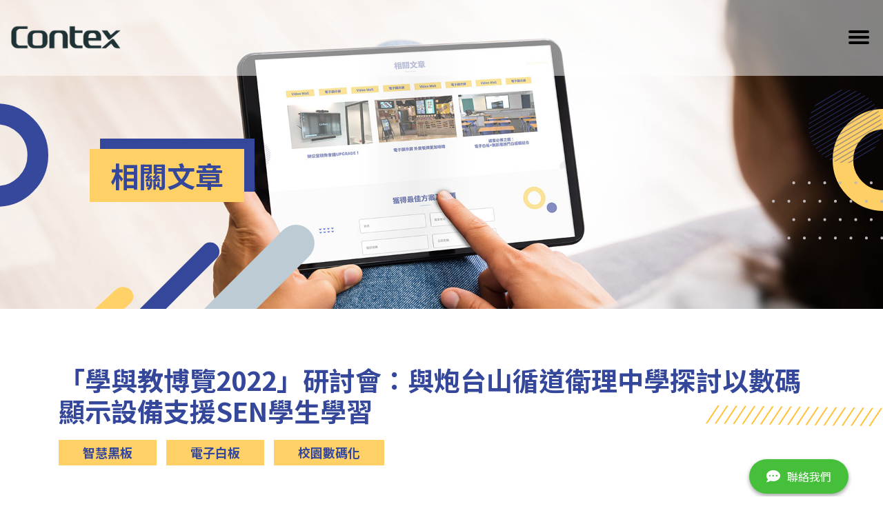

--- FILE ---
content_type: text/html; charset=UTF-8
request_url: https://contex.com.hk/blog/35/%E3%80%8C%E5%AD%B8%E8%88%87%E6%95%99%E5%8D%9A%E8%A6%BD2022%E3%80%8D%E7%A0%94%E8%A8%8E%E6%9C%83%EF%BC%9A%E8%88%87%E7%82%AE%E5%8F%B0%E5%B1%B1%E5%BE%AA%E9%81%93%E8%A1%9B%E7%90%86%E4%B8%AD%E5%AD%B8%E6%8E%A2%E8%A8%8E%E4%BB%A5%E6%95%B8%E7%A2%BC%E9%A1%AF%E7%A4%BA%E8%A8%AD%E5%82%99%E6%94%AF%E6%8F%B4SEN%E5%AD%B8%E7%94%9F%E5%AD%B8%E7%BF%92
body_size: 6427
content:
<!DOCTYPE html>
<html lang="zh-hk">
	<head>
		<meta charset="utf-8">
		<meta http-equiv="X-UA-Compatible" content="IE=edge">
		<meta name="viewport" content="width=device-width, initial-scale=1">
					<title>「學與教博覽2022」研討會：與炮台山循道衛理中學探討以數碼顯示設備支援SEN學生學習｜Contex Digital 香港</title>
				<meta name="language" content="tc">
		<meta name="copyright" content="Copyright &copy; 2026 Contex. All Rights Reserved.">
		<meta name="author" content="Contex">

        <link rel='canonical' href='https://contex.com.hk/blog/35/%E3%80%8C%E5%AD%B8%E8%88%87%E6%95%99%E5%8D%9A%E8%A6%BD2022%E3%80%8D%E7%A0%94%E8%A8%8E%E6%9C%83%EF%BC%9A%E8%88%87%E7%82%AE%E5%8F%B0%E5%B1%B1%E5%BE%AA%E9%81%93%E8%A1%9B%E7%90%86%E4%B8%AD%E5%AD%B8%E6%8E%A2%E8%A8%8E%E4%BB%A5%E6%95%B8%E7%A2%BC%E9%A1%AF%E7%A4%BA%E8%A8%AD%E5%82%99%E6%94%AF%E6%8F%B4SEN%E5%AD%B8%E7%94%9F%E5%AD%B8%E7%BF%92' />
        <link rel="alternate" hreflang="zh-HK" href="https://contex.com.hk/blog/35/%E3%80%8C%E5%AD%B8%E8%88%87%E6%95%99%E5%8D%9A%E8%A6%BD2022%E3%80%8D%E7%A0%94%E8%A8%8E%E6%9C%83%EF%BC%9A%E8%88%87%E7%82%AE%E5%8F%B0%E5%B1%B1%E5%BE%AA%E9%81%93%E8%A1%9B%E7%90%86%E4%B8%AD%E5%AD%B8%E6%8E%A2%E8%A8%8E%E4%BB%A5%E6%95%B8%E7%A2%BC%E9%A1%AF%E7%A4%BA%E8%A8%AD%E5%82%99%E6%94%AF%E6%8F%B4SEN%E5%AD%B8%E7%94%9F%E5%AD%B8%E7%BF%92">
		
		<meta name="robots" content="index, follow">
        			<meta name="title" content="「學與教博覽2022」研討會：與炮台山循道衛理中學探討以數碼顯示設備支援SEN學生學習">
			<meta name="description" content="於「學與教博覽2022」，我們除了是參展商之一，更聯同炮台山循道衛理中學一起擔任研討會演講嘉賓，以《在轉變中適應，數碼顯示設備的創意思維》為題，分享學界數碼顯示設備的創意思維。">
			<meta name="keywords" content="學與教博覽2022, 智慧黑板, 校園數碼進化">
        
		


        
                            
<meta property="og:title" content="「學與教博覽2022」研討會：與炮台山循道衛理中學探討以數碼顯示設備支援SEN學生學習">
<meta property="og:description" content="於「學與教博覽2022」，我們除了是參展商之一，更聯同炮台山循道衛理中學一起擔任研討會演講嘉賓，以《在轉變中適應，數碼顯示設備的創意思維》為題，分享學界數碼顯示設備的創意思維。">
<meta property="og:type" content="article">
<meta property="og:url" content="https://contex.com.hk/blog/35/%E3%80%8C%E5%AD%B8%E8%88%87%E6%95%99%E5%8D%9A%E8%A6%BD2022%E3%80%8D%E7%A0%94%E8%A8%8E%E6%9C%83%EF%BC%9A%E8%88%87%E7%82%AE%E5%8F%B0%E5%B1%B1%E5%BE%AA%E9%81%93%E8%A1%9B%E7%90%86%E4%B8%AD%E5%AD%B8%E6%8E%A2%E8%A8%8E%E4%BB%A5%E6%95%B8%E7%A2%BC%E9%A1%AF%E7%A4%BA%E8%A8%AD%E5%82%99%E6%94%AF%E6%8F%B4SEN%E5%AD%B8%E7%94%9F%E5%AD%B8%E7%BF%92">
<meta property="og:site_name" content="Contex">
<meta property="og:image" content="https://contex.com.hk/upload/blog/68ee73d6f068eee8dba2201e70f89ad6.jpeg">
		<link rel="icon" type="image/vnd.microsoft.icon" href="https://contex.com.hk/favicon.ico">
		<link rel="shortcut icon" type="image/vnd.microsoft.icon" href="https://contex.com.hk/favicon.ico">
		


		<link href="/vendor/fontawesome-free/css/all.min.css?v1.6" rel="stylesheet" type="text/css">
				<link href="/vendor/bootstrap/css/bootstrap.min.css?v1.6" rel="stylesheet" type="text/css">
		<link href="/css/web/ui.min.css?v1.6" rel="stylesheet" type="text/css">
		<link href="/css/web/site.min.css?v1.6" rel="stylesheet" type="text/css">
		<link href="/vendor/fancybox/jquery.fancybox.min.css?v1.6" rel="stylesheet" type="text/css">

		
					<script async src="https://www.googletagmanager.com/gtag/js?id=G-E57ZE4Q8VM"></script>
			<script>
				window.dataLayer = window.dataLayer || [];
				function gtag(){dataLayer.push(arguments);}
				gtag('js', new Date());
				gtag('config', 'G-E57ZE4Q8VM');
			</script>
		
        			<meta name="google-site-verification" content="FWcdLARykbRWIcP0Z0XHQFFeykaf_TDpaj1t8M4WYQ8" />
<!-- Google Tag Manager -->
<script>(function(w,d,s,l,i){w[l]=w[l]||[];w[l].push({'gtm.start':
new Date().getTime(),event:'gtm.js'});var f=d.getElementsByTagName(s)[0],
j=d.createElement(s),dl=l!='dataLayer'?'&l='+l:'';j.async=true;j.src=
'https://www.googletagmanager.com/gtm.js?id='+i+dl;f.parentNode.insertBefore(j,f);
})(window,document,'script','dataLayer','GTM-T5N7DSS');</script>
<!-- End Google Tag Manager -->
<!-- Meta Pixel Code -->
<script>
!function(f,b,e,v,n,t,s)
{if(f.fbq)return;n=f.fbq=function(){n.callMethod?
n.callMethod.apply(n,arguments):n.queue.push(arguments)};
if(!f._fbq)f._fbq=n;n.push=n;n.loaded=!0;n.version='2.0';
n.queue=[];t=b.createElement(e);t.async=!0;
t.src=v;s=b.getElementsByTagName(e)[0];
s.parentNode.insertBefore(t,s)}(window, document,'script',
'https://connect.facebook.net/en_US/fbevents.js');
fbq('init', '307847727942875');
fbq('track', 'PageView');
</script>
<noscript><img height="1" width="1" style="display:none"
src="https://www.facebook.com/tr?id=307847727942875&ev=PageView&noscript=1"
/></noscript>
<!-- End Meta Pixel Code -->
        	</head>

	<body class="tc blog-detail" >
		<h1 id="marker"></h1>
	
					<!-- Google Tag Manager (noscript) -->
<noscript><iframe src="https://www.googletagmanager.com/ns.html?id=GTM-T5N7DSS"
height="0" width="0" style="display:none;visibility:hidden"></iframe></noscript>
<!-- End Google Tag Manager (noscript) -->
<script type="text/javascript" 
src='https://crmplus.zoho.com/crm/javascript/zcga.js'> </script>
<script type="text/javascript" id="zsiqchat">var $zoho=$zoho || {};$zoho.salesiq = $zoho.salesiq || {widgetcode: "siq1421560d4e28449fd8e8ad87283ada2be884f2e452dc02127b24e8a5f88b094f", values:{},ready:function(){}};var d=document;s=d.createElement("script");s.type="text/javascript";s.id="zsiqscript";s.defer=true;s.src="https://salesiq.zohopublic.com/widget";t=d.getElementsByTagName("script")[0];t.parentNode.insertBefore(s,t);</script>
		
		<header>

    <div class="logo-container">
        <a href="/">
                        <img src="/image/common/header/logo.png?v1.6">
        </a>
    </div>


    <div class="full-sreen">
        <div class="menu-selection-container">
            <div class="header-title-container">
                <a href="/about-us" class="title-select  "><div class="header-title">關於我們</div></a>
                <a href="/product/commercial" class="title-select  "><div class="header-title">商用顯示</div></a>
                <a href="/product/education" class="title-select  "><div class="header-title">學界專頁</div></a>
                <a href="/product/rental" class="title-select  "><div class="header-title">租賃服務</div></a>
                <a href="/solution" class="title-select  "><div class="header-title">工程服務+方案</div></a>
                <a href="/blog" class="title-select  "><div class="header-title">相關文章</div></a>
                <a href="/support" class="title-select  "><div class="header-title">技術支援</div></a>
            </div>

            <div class="sns-icon-container">
                                                            <a href="https://www.youtube.com/@ContexDigital" target="_blank"><div class="icon1 icon-size"><i class="fab fa-youtube"></i></div></a>
                                                                <a href="https://www.facebook.com/contexhk/" target="_blank"><div class="icon1 icon-size"><i class="fab fa-facebook-f"></i></div></a>
                                                                <a href="https://www.instagram.com/contex_digital" target="_blank"><div class="icon1 icon-size"><i class="fab fa-instagram"></i></div></a>
                                                                <a href="https://www.linkedin.com/company/contex-digital" target="_blank"><div class="icon1 icon-size"><i class="fab fa-linkedin-in"></i></div></a>
                                                </div>

                            <div class="whatsapp-button-container">
                    <a target="_blank" href="https://wa.me/85246780950?text=你好Contex!">
                        <div class="whatsapp-button">
                            <i class="fab fa-whatsapp whatsapp-icon"></i>
                            <div class="consult-text">立即查詢</div>
                        </div>
                    </a>
                </div>
                    </div>
    </div>

    <div class="menu-toggle-layer"></div>
    
    <div class="responsive with-menu">
        <div class="menu-btn-container">
            <div class="menu-btn menu-btn-style menu-button">
                <span></span>
                <span></span>
                <span></span>
                <span></span>
            </div>
        </div>

        <div class="menu-selection-container">
            <div class="header-title-container">
                <a href="/about-us"><div class="header-title left-padding">關於我們</div></a>
                <a href="/product/commercial"><div class="header-title left-padding">商用顯示</div></a>
                <a href="/product/education"><div class="header-title left-padding">學界專頁</div></a>
                <a href="/product/rental"><div class="header-title left-padding">租賃服務</div></a>
                <a href="/solution"><div class="header-title left-padding">工程服務+方案</div></a>
                <a href="/blog"><div class="header-title left-padding">相關文章</div></a>
                <a href="/support"><div class="header-title left-padding">技術支援</div></a>
            </div>

            <div class="sns-icon-container left-padding">
                                                            <a href="https://www.youtube.com/@ContexDigital" target="_blank"><div class="icon1 icon-size"><i class="fab fa-youtube"></i></div></a>
                                                                <a href="https://www.facebook.com/contexhk/" target="_blank"><div class="icon1 icon-size"><i class="fab fa-facebook-f"></i></div></a>
                                                                <a href="https://www.instagram.com/contex_digital" target="_blank"><div class="icon1 icon-size"><i class="fab fa-instagram"></i></div></a>
                                                                <a href="https://www.linkedin.com/company/contex-digital" target="_blank"><div class="icon1 icon-size"><i class="fab fa-linkedin-in"></i></div></a>
                                                </div>

                            <div class="whatsapp-button-container left-padding">
                    <a target="_blank" href="https://wa.me/85246780950?text=你好Contex!">
                    <div class="whatsapp-button">
                        <i class="fab fa-whatsapp whatsapp-icon"></i>
                        <div class="consult-text">立即查詢</div>
                    </div>
                    </a>
                </div>
                    </div>
    </div>
    

    <div class="responsive">
        <div class="menu-btn-container">
            <div class="menu-btn menu-btn-style menu-button">
                <span></span>
                <span></span>
                <span></span>
                <span></span>
            </div>
        </div>
    </div>

    <div class="contact-us-container">
        <div class="go-top-container">
            <div class="go-top"><i class="fas fa-angle-up"></i></div>
        </div>
                    <a target="_blank" href="https://wa.me/85246780950?text=你好Contex!">
                <div class="contact-us-button">
                    <i class="fas fa-comment-dots contact-us-icon"></i>
                    <div class="consult-text">聯絡我們</div>
                </div>
            </a>
            </div>

</header>
		
    <section class="head-title-container background-size main-page-background-dec" data-ratio="0.35">
        <div class="deceration1" data-ratio="1"></div>
        <div class="deceration2" data-ratio="0.816"></div>
        <div class="deceration3" data-ratio="0.957"></div>
        <div class="deceration4" data-ratio="0.36"></div>
        <div class="big-title-container">
            <div class="big-title">相關文章</div>
        </div>
    </section>

    <section class="">
        <div class="common-section background-dec">
        <div class="background-dec1" data-ratio="0.1163"></div>
            <div class="container">
                <div class="blog-container">

                    <h1>
                        「學與教博覽2022」研討會：與炮台山循道衛理中學探討以數碼顯示設備支援SEN學生學習
                    </h1>
                
                                            <div class="product-name-tag-container">
                                                        <a href="/blog?tag=%E6%99%BA%E6%85%A7%E9%BB%91%E6%9D%BF">
                                    <div class="product-name-tag">智慧黑板</div>
                                </a>
                                                        <a href="/blog?tag=%E9%9B%BB%E5%AD%90%E7%99%BD%E6%9D%BF">
                                    <div class="product-name-tag">電子白板</div>
                                </a>
                                                        <a href="/blog?tag=%E6%A0%A1%E5%9C%92%E6%95%B8%E7%A2%BC%E5%8C%96">
                                    <div class="product-name-tag">校園數碼化</div>
                                </a>
                                                    </div>
                    
                    <div class="date-container">
                        <div class="flex-container">
                            <div class="create-date-container">
                                <div class="create-date-text">
                                    日期：
                                </div>
                                <div class="create-date">
                                    2022年12月21日
                                </div>
                            </div>
                            <div class="update-date-container">
                                <div class="create-date-text">
                                    更新日期：
                                </div>
                                <div class="create-date">
                                    2024年9月3日
                                </div>
                            </div>  
                        </div>
                        <div class="share-container">
                            <i class="fas fa-share-square share-btn" data-toggle="tooltip" title="已複製連結" data-trigger="click"></i>
                        </div>
                    </div>
                    
                                            <div class="blog-main-photo-container">
                            <div class="photo-background"></div>
                            <div class="blog-main-photo-size" style="background-image: url('/upload/blog/cb2cc0f32356aa66f82fef7c5405cd94.jpeg?v1.6')" data-ratio="0.56">
                            </div>
                        </div>
                                        <div class="ck-box">
                        <p>於「學與教博覽2022」，我們除了是參展商之一，更聯同<a href="https://www.lovefhmss.org/" target="_blank"><strong>炮台山循道衛理中學</strong></a>一起擔任研討會演講嘉賓，以《在轉變中適應，數碼顯示設備的創意思維》為題，分享學界數碼顯示設備的創意思維。</p>

<h2><strong>支援</strong><strong>SEN</strong><strong>學生日常學習</strong></h2>

<p>炮台山循道衛理中學的主要服務對象為有不同特殊學習需要(SEN)的學生。研討會中，歐少梅助理校長及鄺仲謀副主任與我們分享SEN學生於學習上面對的各種困難，並如何透過數碼顯示設備的互動特性，讓他們跨越障礙，揉合傳統教學，發展多元化的學習模式。</p>

<p>以數學堂為例，為了輔助學生理解較抽象的概念，老師可以透過<strong>智慧黑板</strong>及<strong>電子白板</strong>的Whiteboard Pro軟件，即時示範各種工具如間尺、量角器使用，同時亦可運用工具即時繪製多邊圖形，於課堂上可以更清晰表達；另外智慧黑板及電子白板的鏡射功能亦可鼓勵小組協作討論，提升課堂互動及趣味性。</p>

<h2><strong>資訊更有效管理及傳達</strong></h2>

<p>至於學校行政方面，炮循透過<strong>CMS統一管理系統</strong>管理校園多部顯示裝置，系統亦可按時或按班別管理資訊發佈，例如直播典禮活動，集中管理操作可減少出錯，同時亦可提高行政效率。</p>

<p>研討會當日情況：</p>

<p style="text-align:center"><img alt="" src="/upload/finder/file/blog/%E5%AD%B8%E8%88%87%E6%95%99%E7%A0%94%E8%A8%8E%E6%9C%83_1.jpg?v1.39728566370" style="height:450px; width:600px" /></p>

<p style="text-align:center"><img alt="" src="/upload/finder/file/blog/%E5%AD%B8%E8%88%87%E6%95%99%E7%A0%94%E8%A8%8E%E6%9C%83_2.jpg?v1.39801290470" style="height:450px; width:600px" /></p>

<p style="text-align:center"><img alt="" src="/upload/finder/file/blog/%E5%AD%B8%E8%88%87%E6%95%99%E7%A0%94%E8%A8%8E%E6%9C%83_3.jpg?v1.391095934711" style="height:450px; width:600px" /></p>

<p>&nbsp;</p>
                    </div>
                </div>
            </div>
        </div>
    </section>

    <section>
    <div class="common-section">
        <div class="container contact">
                        <div class="contact-container" style="margin-top:0px;">
                                    <div class="button-container">
                        <a class="btn" href="https://zfrmz.com/2cRkY9AyAumIqgr1daCe" target="_blank">獲得最佳方案及報價</a>
                    </div>
                                                                </div>
        </div>
    </div>
</section>

    <script src="https://www.google.com/recaptcha/api.js?render=6LdS-rchAAAAANVVPgHRWsBMZYsLfzrwIg33-jjk"></script>
    <script>
        grecaptcha.ready(function() {
            grecaptcha.execute('6LdS-rchAAAAANVVPgHRWsBMZYsLfzrwIg33-jjk', {action: 'contact'}).then(function(token) {
                console.log('new token '+token);
                $('input[name="contact-input-recaptchaResponse"]').val(token);
            });
        });
        
        // recaptcha expired in 2 mins, refresh token every 100 seconds
        setInterval(function () {
            grecaptcha.ready(function () {
                grecaptcha.execute('6LdS-rchAAAAANVVPgHRWsBMZYsLfzrwIg33-jjk', { action: 'contact' }).then(function (token) {
                    console.log('refresh token '+token);
                    $('input[name="contact-input-recaptchaResponse"]').val(token);
                });
            });
        }, 100 * 1000);
    </script>
    <style>.grecaptcha-badge { visibility: hidden; }</style>


		<footer>
    <div class="container container-xl">        
        <div class="footer-container common-section">
            <div class="left-footer">
                
                <div class="icon-container">
                    <img src="/image/common/footer/logo_white.png?v1.6">
                </div>
                <div class="content">Contex是香港唯一電視生產商，在本地市場提供多樣化電子顯示類別產品，包括4K超高清電視機、LED Wall、Video Wall、電子白板及廣告資訊顯示屏等。近年，我們轉移朝商用市場方向發展，協助不同類型商業及政府機構提升辦公室設備，利用科技帶來的便利提升企業效率及競爭力，開拓更多商機。</div>
                
                <div class="col-container">
                    <div class="left-col phone-icon"></div>
                    <div class="right-col"><a href="tel:+85221871321">(852) 2187 1321</a></div>
                </div>
                <div class="col-container">
                    <div class="left-col mail-icon"></div>
                    <div class="right-col"><a href="mailto:sales@contex.com.hk">sales@contex.com.hk</a></div>
                </div>
                <div class="col-container">
                    <div class="left-col adress-icon"></div>
                    <div class="right-col address-col" >
                        辦公室 Office：<br>
                        沙田石門安群街1號京瑞廣場2期22樓J室<br>
                        Office J, 22/F, Kings Wing Plaza 2, No. 1 On Kwan Street, Shek Mun, Sha Tin
                        <br><br>
                        陳列室 Showroom：<br>
                        荔枝角大南西街1018號東方國際大廈23樓01室<br>
                        Rm. 2301, 23/F, Orient International Tower, 1018 Tai Nan West Street, Lai Chi Kok
                    </div>
                </div>
            
            </div>
            <div class="right-footer">
                <div class="right-top-footer-container">
                    <div class="title">訂閱我們的最新資訊</div>
                    <input id="input-subscribe-email" class="form-control" placeholder="電郵地址"></input>
                    <input id="csrf-subscribe" type="hidden" value="qazdXfi-bkk15iEvD4OWK2QSn6nD3PR1U3qEIpdWVio">
                    <div class="button-container hover-border">
                        <button type="submit" id="btn-subscribe" class="btn hover-border">訂閱</button>
                    </div>
                </div>
                
                <div class="right-bottom-footer-container">
                
                    <div class="become-join">
                        <a href="https://warranty.contex.com.hk" target="_blank" class="become title-select">保養查詢</a>
                        <a href="/partner" class="join title-select">成為承建商</a>
                        <a href="/join-us" class="join title-select">加入我們</a> 
                        <a href="/terms-and-conditions" class="join title-select">條款及細則</a> 
                    </div>

                    <div class="sns-icon-container">
                                                                                    <a href="https://www.youtube.com/@ContexDigital" target="_blank"><i class="fab fa-youtube icon-size"></i></a>
                                                                                        <a href="https://www.facebook.com/contexhk/" target="_blank"><i class="fab fa-facebook-f icon-size"></i></a>
                                                                                        <a href="https://www.instagram.com/contex_digital" target="_blank"><i class="fab fa-instagram icon-size"></i></a>
                                                                                        <a href="https://www.linkedin.com/company/contex-digital" target="_blank"><div class="icon4 icon-size"></div></a>
                                                                        </div>
                </div>
            </div>

        <div class="copy-right">Copyright &copy; 2026 Contex. All Rights Reserved.</div>

        </div>
    </div>
</footer>
		<script src="/vendor/jquery/jquery.min.js?v1.6"></script>
		<script src="/vendor/bootstrap/js/bootstrap.bundle.min.js?v1.6"></script>
				<script src="/vendor/jquery-easing/jquery.easing.min.js?v1.6"></script>
		<script src="/js/web/function.js?v1.6"></script>
		<script>
			var locale = "tc",
            	subscribeErrorEmail = "電郵地址無效！",
                apiSubscribe = "/api/v1/subscribe";
            	downloadErrorEmail = "電郵地址無效！",
                apiDownload = "/api/v1/download";
		</script>

					<script>
	var subscribeErrorEmail = "電郵地址無效！",
		apiSubscribe = "/api/v1/subscribe";
</script>								
		<script src="/js/core/Validator.js?v1.6"></script>
		<script src="/js/web/BaseController.js?v1.6"></script>
				<script id="js-run" src="/js/web/run.js?v1.6" data-task="BaseController" data-locale="tc"></script>
		    <script>
        var shareLink = window.location.href;
                    shareLink = "https://go.contex.com.hk/IDpEk6";
        
        $( ".share-btn" ).on( "click", function() {
            navigator.clipboard.writeText(shareLink);
            var tt = $(this);
            setTimeout(function(){
                tt.tooltip('hide');
            }, 2000);
        } );

        $(function(){
            $('[data-toggle="tooltip"]').tooltip()
        });
    </script>

					</body>
</html>

--- FILE ---
content_type: text/html; charset=utf-8
request_url: https://www.google.com/recaptcha/api2/anchor?ar=1&k=6LdS-rchAAAAANVVPgHRWsBMZYsLfzrwIg33-jjk&co=aHR0cHM6Ly9jb250ZXguY29tLmhrOjQ0Mw..&hl=en&v=PoyoqOPhxBO7pBk68S4YbpHZ&size=invisible&anchor-ms=20000&execute-ms=30000&cb=jur4xklnxt8h
body_size: 48804
content:
<!DOCTYPE HTML><html dir="ltr" lang="en"><head><meta http-equiv="Content-Type" content="text/html; charset=UTF-8">
<meta http-equiv="X-UA-Compatible" content="IE=edge">
<title>reCAPTCHA</title>
<style type="text/css">
/* cyrillic-ext */
@font-face {
  font-family: 'Roboto';
  font-style: normal;
  font-weight: 400;
  font-stretch: 100%;
  src: url(//fonts.gstatic.com/s/roboto/v48/KFO7CnqEu92Fr1ME7kSn66aGLdTylUAMa3GUBHMdazTgWw.woff2) format('woff2');
  unicode-range: U+0460-052F, U+1C80-1C8A, U+20B4, U+2DE0-2DFF, U+A640-A69F, U+FE2E-FE2F;
}
/* cyrillic */
@font-face {
  font-family: 'Roboto';
  font-style: normal;
  font-weight: 400;
  font-stretch: 100%;
  src: url(//fonts.gstatic.com/s/roboto/v48/KFO7CnqEu92Fr1ME7kSn66aGLdTylUAMa3iUBHMdazTgWw.woff2) format('woff2');
  unicode-range: U+0301, U+0400-045F, U+0490-0491, U+04B0-04B1, U+2116;
}
/* greek-ext */
@font-face {
  font-family: 'Roboto';
  font-style: normal;
  font-weight: 400;
  font-stretch: 100%;
  src: url(//fonts.gstatic.com/s/roboto/v48/KFO7CnqEu92Fr1ME7kSn66aGLdTylUAMa3CUBHMdazTgWw.woff2) format('woff2');
  unicode-range: U+1F00-1FFF;
}
/* greek */
@font-face {
  font-family: 'Roboto';
  font-style: normal;
  font-weight: 400;
  font-stretch: 100%;
  src: url(//fonts.gstatic.com/s/roboto/v48/KFO7CnqEu92Fr1ME7kSn66aGLdTylUAMa3-UBHMdazTgWw.woff2) format('woff2');
  unicode-range: U+0370-0377, U+037A-037F, U+0384-038A, U+038C, U+038E-03A1, U+03A3-03FF;
}
/* math */
@font-face {
  font-family: 'Roboto';
  font-style: normal;
  font-weight: 400;
  font-stretch: 100%;
  src: url(//fonts.gstatic.com/s/roboto/v48/KFO7CnqEu92Fr1ME7kSn66aGLdTylUAMawCUBHMdazTgWw.woff2) format('woff2');
  unicode-range: U+0302-0303, U+0305, U+0307-0308, U+0310, U+0312, U+0315, U+031A, U+0326-0327, U+032C, U+032F-0330, U+0332-0333, U+0338, U+033A, U+0346, U+034D, U+0391-03A1, U+03A3-03A9, U+03B1-03C9, U+03D1, U+03D5-03D6, U+03F0-03F1, U+03F4-03F5, U+2016-2017, U+2034-2038, U+203C, U+2040, U+2043, U+2047, U+2050, U+2057, U+205F, U+2070-2071, U+2074-208E, U+2090-209C, U+20D0-20DC, U+20E1, U+20E5-20EF, U+2100-2112, U+2114-2115, U+2117-2121, U+2123-214F, U+2190, U+2192, U+2194-21AE, U+21B0-21E5, U+21F1-21F2, U+21F4-2211, U+2213-2214, U+2216-22FF, U+2308-230B, U+2310, U+2319, U+231C-2321, U+2336-237A, U+237C, U+2395, U+239B-23B7, U+23D0, U+23DC-23E1, U+2474-2475, U+25AF, U+25B3, U+25B7, U+25BD, U+25C1, U+25CA, U+25CC, U+25FB, U+266D-266F, U+27C0-27FF, U+2900-2AFF, U+2B0E-2B11, U+2B30-2B4C, U+2BFE, U+3030, U+FF5B, U+FF5D, U+1D400-1D7FF, U+1EE00-1EEFF;
}
/* symbols */
@font-face {
  font-family: 'Roboto';
  font-style: normal;
  font-weight: 400;
  font-stretch: 100%;
  src: url(//fonts.gstatic.com/s/roboto/v48/KFO7CnqEu92Fr1ME7kSn66aGLdTylUAMaxKUBHMdazTgWw.woff2) format('woff2');
  unicode-range: U+0001-000C, U+000E-001F, U+007F-009F, U+20DD-20E0, U+20E2-20E4, U+2150-218F, U+2190, U+2192, U+2194-2199, U+21AF, U+21E6-21F0, U+21F3, U+2218-2219, U+2299, U+22C4-22C6, U+2300-243F, U+2440-244A, U+2460-24FF, U+25A0-27BF, U+2800-28FF, U+2921-2922, U+2981, U+29BF, U+29EB, U+2B00-2BFF, U+4DC0-4DFF, U+FFF9-FFFB, U+10140-1018E, U+10190-1019C, U+101A0, U+101D0-101FD, U+102E0-102FB, U+10E60-10E7E, U+1D2C0-1D2D3, U+1D2E0-1D37F, U+1F000-1F0FF, U+1F100-1F1AD, U+1F1E6-1F1FF, U+1F30D-1F30F, U+1F315, U+1F31C, U+1F31E, U+1F320-1F32C, U+1F336, U+1F378, U+1F37D, U+1F382, U+1F393-1F39F, U+1F3A7-1F3A8, U+1F3AC-1F3AF, U+1F3C2, U+1F3C4-1F3C6, U+1F3CA-1F3CE, U+1F3D4-1F3E0, U+1F3ED, U+1F3F1-1F3F3, U+1F3F5-1F3F7, U+1F408, U+1F415, U+1F41F, U+1F426, U+1F43F, U+1F441-1F442, U+1F444, U+1F446-1F449, U+1F44C-1F44E, U+1F453, U+1F46A, U+1F47D, U+1F4A3, U+1F4B0, U+1F4B3, U+1F4B9, U+1F4BB, U+1F4BF, U+1F4C8-1F4CB, U+1F4D6, U+1F4DA, U+1F4DF, U+1F4E3-1F4E6, U+1F4EA-1F4ED, U+1F4F7, U+1F4F9-1F4FB, U+1F4FD-1F4FE, U+1F503, U+1F507-1F50B, U+1F50D, U+1F512-1F513, U+1F53E-1F54A, U+1F54F-1F5FA, U+1F610, U+1F650-1F67F, U+1F687, U+1F68D, U+1F691, U+1F694, U+1F698, U+1F6AD, U+1F6B2, U+1F6B9-1F6BA, U+1F6BC, U+1F6C6-1F6CF, U+1F6D3-1F6D7, U+1F6E0-1F6EA, U+1F6F0-1F6F3, U+1F6F7-1F6FC, U+1F700-1F7FF, U+1F800-1F80B, U+1F810-1F847, U+1F850-1F859, U+1F860-1F887, U+1F890-1F8AD, U+1F8B0-1F8BB, U+1F8C0-1F8C1, U+1F900-1F90B, U+1F93B, U+1F946, U+1F984, U+1F996, U+1F9E9, U+1FA00-1FA6F, U+1FA70-1FA7C, U+1FA80-1FA89, U+1FA8F-1FAC6, U+1FACE-1FADC, U+1FADF-1FAE9, U+1FAF0-1FAF8, U+1FB00-1FBFF;
}
/* vietnamese */
@font-face {
  font-family: 'Roboto';
  font-style: normal;
  font-weight: 400;
  font-stretch: 100%;
  src: url(//fonts.gstatic.com/s/roboto/v48/KFO7CnqEu92Fr1ME7kSn66aGLdTylUAMa3OUBHMdazTgWw.woff2) format('woff2');
  unicode-range: U+0102-0103, U+0110-0111, U+0128-0129, U+0168-0169, U+01A0-01A1, U+01AF-01B0, U+0300-0301, U+0303-0304, U+0308-0309, U+0323, U+0329, U+1EA0-1EF9, U+20AB;
}
/* latin-ext */
@font-face {
  font-family: 'Roboto';
  font-style: normal;
  font-weight: 400;
  font-stretch: 100%;
  src: url(//fonts.gstatic.com/s/roboto/v48/KFO7CnqEu92Fr1ME7kSn66aGLdTylUAMa3KUBHMdazTgWw.woff2) format('woff2');
  unicode-range: U+0100-02BA, U+02BD-02C5, U+02C7-02CC, U+02CE-02D7, U+02DD-02FF, U+0304, U+0308, U+0329, U+1D00-1DBF, U+1E00-1E9F, U+1EF2-1EFF, U+2020, U+20A0-20AB, U+20AD-20C0, U+2113, U+2C60-2C7F, U+A720-A7FF;
}
/* latin */
@font-face {
  font-family: 'Roboto';
  font-style: normal;
  font-weight: 400;
  font-stretch: 100%;
  src: url(//fonts.gstatic.com/s/roboto/v48/KFO7CnqEu92Fr1ME7kSn66aGLdTylUAMa3yUBHMdazQ.woff2) format('woff2');
  unicode-range: U+0000-00FF, U+0131, U+0152-0153, U+02BB-02BC, U+02C6, U+02DA, U+02DC, U+0304, U+0308, U+0329, U+2000-206F, U+20AC, U+2122, U+2191, U+2193, U+2212, U+2215, U+FEFF, U+FFFD;
}
/* cyrillic-ext */
@font-face {
  font-family: 'Roboto';
  font-style: normal;
  font-weight: 500;
  font-stretch: 100%;
  src: url(//fonts.gstatic.com/s/roboto/v48/KFO7CnqEu92Fr1ME7kSn66aGLdTylUAMa3GUBHMdazTgWw.woff2) format('woff2');
  unicode-range: U+0460-052F, U+1C80-1C8A, U+20B4, U+2DE0-2DFF, U+A640-A69F, U+FE2E-FE2F;
}
/* cyrillic */
@font-face {
  font-family: 'Roboto';
  font-style: normal;
  font-weight: 500;
  font-stretch: 100%;
  src: url(//fonts.gstatic.com/s/roboto/v48/KFO7CnqEu92Fr1ME7kSn66aGLdTylUAMa3iUBHMdazTgWw.woff2) format('woff2');
  unicode-range: U+0301, U+0400-045F, U+0490-0491, U+04B0-04B1, U+2116;
}
/* greek-ext */
@font-face {
  font-family: 'Roboto';
  font-style: normal;
  font-weight: 500;
  font-stretch: 100%;
  src: url(//fonts.gstatic.com/s/roboto/v48/KFO7CnqEu92Fr1ME7kSn66aGLdTylUAMa3CUBHMdazTgWw.woff2) format('woff2');
  unicode-range: U+1F00-1FFF;
}
/* greek */
@font-face {
  font-family: 'Roboto';
  font-style: normal;
  font-weight: 500;
  font-stretch: 100%;
  src: url(//fonts.gstatic.com/s/roboto/v48/KFO7CnqEu92Fr1ME7kSn66aGLdTylUAMa3-UBHMdazTgWw.woff2) format('woff2');
  unicode-range: U+0370-0377, U+037A-037F, U+0384-038A, U+038C, U+038E-03A1, U+03A3-03FF;
}
/* math */
@font-face {
  font-family: 'Roboto';
  font-style: normal;
  font-weight: 500;
  font-stretch: 100%;
  src: url(//fonts.gstatic.com/s/roboto/v48/KFO7CnqEu92Fr1ME7kSn66aGLdTylUAMawCUBHMdazTgWw.woff2) format('woff2');
  unicode-range: U+0302-0303, U+0305, U+0307-0308, U+0310, U+0312, U+0315, U+031A, U+0326-0327, U+032C, U+032F-0330, U+0332-0333, U+0338, U+033A, U+0346, U+034D, U+0391-03A1, U+03A3-03A9, U+03B1-03C9, U+03D1, U+03D5-03D6, U+03F0-03F1, U+03F4-03F5, U+2016-2017, U+2034-2038, U+203C, U+2040, U+2043, U+2047, U+2050, U+2057, U+205F, U+2070-2071, U+2074-208E, U+2090-209C, U+20D0-20DC, U+20E1, U+20E5-20EF, U+2100-2112, U+2114-2115, U+2117-2121, U+2123-214F, U+2190, U+2192, U+2194-21AE, U+21B0-21E5, U+21F1-21F2, U+21F4-2211, U+2213-2214, U+2216-22FF, U+2308-230B, U+2310, U+2319, U+231C-2321, U+2336-237A, U+237C, U+2395, U+239B-23B7, U+23D0, U+23DC-23E1, U+2474-2475, U+25AF, U+25B3, U+25B7, U+25BD, U+25C1, U+25CA, U+25CC, U+25FB, U+266D-266F, U+27C0-27FF, U+2900-2AFF, U+2B0E-2B11, U+2B30-2B4C, U+2BFE, U+3030, U+FF5B, U+FF5D, U+1D400-1D7FF, U+1EE00-1EEFF;
}
/* symbols */
@font-face {
  font-family: 'Roboto';
  font-style: normal;
  font-weight: 500;
  font-stretch: 100%;
  src: url(//fonts.gstatic.com/s/roboto/v48/KFO7CnqEu92Fr1ME7kSn66aGLdTylUAMaxKUBHMdazTgWw.woff2) format('woff2');
  unicode-range: U+0001-000C, U+000E-001F, U+007F-009F, U+20DD-20E0, U+20E2-20E4, U+2150-218F, U+2190, U+2192, U+2194-2199, U+21AF, U+21E6-21F0, U+21F3, U+2218-2219, U+2299, U+22C4-22C6, U+2300-243F, U+2440-244A, U+2460-24FF, U+25A0-27BF, U+2800-28FF, U+2921-2922, U+2981, U+29BF, U+29EB, U+2B00-2BFF, U+4DC0-4DFF, U+FFF9-FFFB, U+10140-1018E, U+10190-1019C, U+101A0, U+101D0-101FD, U+102E0-102FB, U+10E60-10E7E, U+1D2C0-1D2D3, U+1D2E0-1D37F, U+1F000-1F0FF, U+1F100-1F1AD, U+1F1E6-1F1FF, U+1F30D-1F30F, U+1F315, U+1F31C, U+1F31E, U+1F320-1F32C, U+1F336, U+1F378, U+1F37D, U+1F382, U+1F393-1F39F, U+1F3A7-1F3A8, U+1F3AC-1F3AF, U+1F3C2, U+1F3C4-1F3C6, U+1F3CA-1F3CE, U+1F3D4-1F3E0, U+1F3ED, U+1F3F1-1F3F3, U+1F3F5-1F3F7, U+1F408, U+1F415, U+1F41F, U+1F426, U+1F43F, U+1F441-1F442, U+1F444, U+1F446-1F449, U+1F44C-1F44E, U+1F453, U+1F46A, U+1F47D, U+1F4A3, U+1F4B0, U+1F4B3, U+1F4B9, U+1F4BB, U+1F4BF, U+1F4C8-1F4CB, U+1F4D6, U+1F4DA, U+1F4DF, U+1F4E3-1F4E6, U+1F4EA-1F4ED, U+1F4F7, U+1F4F9-1F4FB, U+1F4FD-1F4FE, U+1F503, U+1F507-1F50B, U+1F50D, U+1F512-1F513, U+1F53E-1F54A, U+1F54F-1F5FA, U+1F610, U+1F650-1F67F, U+1F687, U+1F68D, U+1F691, U+1F694, U+1F698, U+1F6AD, U+1F6B2, U+1F6B9-1F6BA, U+1F6BC, U+1F6C6-1F6CF, U+1F6D3-1F6D7, U+1F6E0-1F6EA, U+1F6F0-1F6F3, U+1F6F7-1F6FC, U+1F700-1F7FF, U+1F800-1F80B, U+1F810-1F847, U+1F850-1F859, U+1F860-1F887, U+1F890-1F8AD, U+1F8B0-1F8BB, U+1F8C0-1F8C1, U+1F900-1F90B, U+1F93B, U+1F946, U+1F984, U+1F996, U+1F9E9, U+1FA00-1FA6F, U+1FA70-1FA7C, U+1FA80-1FA89, U+1FA8F-1FAC6, U+1FACE-1FADC, U+1FADF-1FAE9, U+1FAF0-1FAF8, U+1FB00-1FBFF;
}
/* vietnamese */
@font-face {
  font-family: 'Roboto';
  font-style: normal;
  font-weight: 500;
  font-stretch: 100%;
  src: url(//fonts.gstatic.com/s/roboto/v48/KFO7CnqEu92Fr1ME7kSn66aGLdTylUAMa3OUBHMdazTgWw.woff2) format('woff2');
  unicode-range: U+0102-0103, U+0110-0111, U+0128-0129, U+0168-0169, U+01A0-01A1, U+01AF-01B0, U+0300-0301, U+0303-0304, U+0308-0309, U+0323, U+0329, U+1EA0-1EF9, U+20AB;
}
/* latin-ext */
@font-face {
  font-family: 'Roboto';
  font-style: normal;
  font-weight: 500;
  font-stretch: 100%;
  src: url(//fonts.gstatic.com/s/roboto/v48/KFO7CnqEu92Fr1ME7kSn66aGLdTylUAMa3KUBHMdazTgWw.woff2) format('woff2');
  unicode-range: U+0100-02BA, U+02BD-02C5, U+02C7-02CC, U+02CE-02D7, U+02DD-02FF, U+0304, U+0308, U+0329, U+1D00-1DBF, U+1E00-1E9F, U+1EF2-1EFF, U+2020, U+20A0-20AB, U+20AD-20C0, U+2113, U+2C60-2C7F, U+A720-A7FF;
}
/* latin */
@font-face {
  font-family: 'Roboto';
  font-style: normal;
  font-weight: 500;
  font-stretch: 100%;
  src: url(//fonts.gstatic.com/s/roboto/v48/KFO7CnqEu92Fr1ME7kSn66aGLdTylUAMa3yUBHMdazQ.woff2) format('woff2');
  unicode-range: U+0000-00FF, U+0131, U+0152-0153, U+02BB-02BC, U+02C6, U+02DA, U+02DC, U+0304, U+0308, U+0329, U+2000-206F, U+20AC, U+2122, U+2191, U+2193, U+2212, U+2215, U+FEFF, U+FFFD;
}
/* cyrillic-ext */
@font-face {
  font-family: 'Roboto';
  font-style: normal;
  font-weight: 900;
  font-stretch: 100%;
  src: url(//fonts.gstatic.com/s/roboto/v48/KFO7CnqEu92Fr1ME7kSn66aGLdTylUAMa3GUBHMdazTgWw.woff2) format('woff2');
  unicode-range: U+0460-052F, U+1C80-1C8A, U+20B4, U+2DE0-2DFF, U+A640-A69F, U+FE2E-FE2F;
}
/* cyrillic */
@font-face {
  font-family: 'Roboto';
  font-style: normal;
  font-weight: 900;
  font-stretch: 100%;
  src: url(//fonts.gstatic.com/s/roboto/v48/KFO7CnqEu92Fr1ME7kSn66aGLdTylUAMa3iUBHMdazTgWw.woff2) format('woff2');
  unicode-range: U+0301, U+0400-045F, U+0490-0491, U+04B0-04B1, U+2116;
}
/* greek-ext */
@font-face {
  font-family: 'Roboto';
  font-style: normal;
  font-weight: 900;
  font-stretch: 100%;
  src: url(//fonts.gstatic.com/s/roboto/v48/KFO7CnqEu92Fr1ME7kSn66aGLdTylUAMa3CUBHMdazTgWw.woff2) format('woff2');
  unicode-range: U+1F00-1FFF;
}
/* greek */
@font-face {
  font-family: 'Roboto';
  font-style: normal;
  font-weight: 900;
  font-stretch: 100%;
  src: url(//fonts.gstatic.com/s/roboto/v48/KFO7CnqEu92Fr1ME7kSn66aGLdTylUAMa3-UBHMdazTgWw.woff2) format('woff2');
  unicode-range: U+0370-0377, U+037A-037F, U+0384-038A, U+038C, U+038E-03A1, U+03A3-03FF;
}
/* math */
@font-face {
  font-family: 'Roboto';
  font-style: normal;
  font-weight: 900;
  font-stretch: 100%;
  src: url(//fonts.gstatic.com/s/roboto/v48/KFO7CnqEu92Fr1ME7kSn66aGLdTylUAMawCUBHMdazTgWw.woff2) format('woff2');
  unicode-range: U+0302-0303, U+0305, U+0307-0308, U+0310, U+0312, U+0315, U+031A, U+0326-0327, U+032C, U+032F-0330, U+0332-0333, U+0338, U+033A, U+0346, U+034D, U+0391-03A1, U+03A3-03A9, U+03B1-03C9, U+03D1, U+03D5-03D6, U+03F0-03F1, U+03F4-03F5, U+2016-2017, U+2034-2038, U+203C, U+2040, U+2043, U+2047, U+2050, U+2057, U+205F, U+2070-2071, U+2074-208E, U+2090-209C, U+20D0-20DC, U+20E1, U+20E5-20EF, U+2100-2112, U+2114-2115, U+2117-2121, U+2123-214F, U+2190, U+2192, U+2194-21AE, U+21B0-21E5, U+21F1-21F2, U+21F4-2211, U+2213-2214, U+2216-22FF, U+2308-230B, U+2310, U+2319, U+231C-2321, U+2336-237A, U+237C, U+2395, U+239B-23B7, U+23D0, U+23DC-23E1, U+2474-2475, U+25AF, U+25B3, U+25B7, U+25BD, U+25C1, U+25CA, U+25CC, U+25FB, U+266D-266F, U+27C0-27FF, U+2900-2AFF, U+2B0E-2B11, U+2B30-2B4C, U+2BFE, U+3030, U+FF5B, U+FF5D, U+1D400-1D7FF, U+1EE00-1EEFF;
}
/* symbols */
@font-face {
  font-family: 'Roboto';
  font-style: normal;
  font-weight: 900;
  font-stretch: 100%;
  src: url(//fonts.gstatic.com/s/roboto/v48/KFO7CnqEu92Fr1ME7kSn66aGLdTylUAMaxKUBHMdazTgWw.woff2) format('woff2');
  unicode-range: U+0001-000C, U+000E-001F, U+007F-009F, U+20DD-20E0, U+20E2-20E4, U+2150-218F, U+2190, U+2192, U+2194-2199, U+21AF, U+21E6-21F0, U+21F3, U+2218-2219, U+2299, U+22C4-22C6, U+2300-243F, U+2440-244A, U+2460-24FF, U+25A0-27BF, U+2800-28FF, U+2921-2922, U+2981, U+29BF, U+29EB, U+2B00-2BFF, U+4DC0-4DFF, U+FFF9-FFFB, U+10140-1018E, U+10190-1019C, U+101A0, U+101D0-101FD, U+102E0-102FB, U+10E60-10E7E, U+1D2C0-1D2D3, U+1D2E0-1D37F, U+1F000-1F0FF, U+1F100-1F1AD, U+1F1E6-1F1FF, U+1F30D-1F30F, U+1F315, U+1F31C, U+1F31E, U+1F320-1F32C, U+1F336, U+1F378, U+1F37D, U+1F382, U+1F393-1F39F, U+1F3A7-1F3A8, U+1F3AC-1F3AF, U+1F3C2, U+1F3C4-1F3C6, U+1F3CA-1F3CE, U+1F3D4-1F3E0, U+1F3ED, U+1F3F1-1F3F3, U+1F3F5-1F3F7, U+1F408, U+1F415, U+1F41F, U+1F426, U+1F43F, U+1F441-1F442, U+1F444, U+1F446-1F449, U+1F44C-1F44E, U+1F453, U+1F46A, U+1F47D, U+1F4A3, U+1F4B0, U+1F4B3, U+1F4B9, U+1F4BB, U+1F4BF, U+1F4C8-1F4CB, U+1F4D6, U+1F4DA, U+1F4DF, U+1F4E3-1F4E6, U+1F4EA-1F4ED, U+1F4F7, U+1F4F9-1F4FB, U+1F4FD-1F4FE, U+1F503, U+1F507-1F50B, U+1F50D, U+1F512-1F513, U+1F53E-1F54A, U+1F54F-1F5FA, U+1F610, U+1F650-1F67F, U+1F687, U+1F68D, U+1F691, U+1F694, U+1F698, U+1F6AD, U+1F6B2, U+1F6B9-1F6BA, U+1F6BC, U+1F6C6-1F6CF, U+1F6D3-1F6D7, U+1F6E0-1F6EA, U+1F6F0-1F6F3, U+1F6F7-1F6FC, U+1F700-1F7FF, U+1F800-1F80B, U+1F810-1F847, U+1F850-1F859, U+1F860-1F887, U+1F890-1F8AD, U+1F8B0-1F8BB, U+1F8C0-1F8C1, U+1F900-1F90B, U+1F93B, U+1F946, U+1F984, U+1F996, U+1F9E9, U+1FA00-1FA6F, U+1FA70-1FA7C, U+1FA80-1FA89, U+1FA8F-1FAC6, U+1FACE-1FADC, U+1FADF-1FAE9, U+1FAF0-1FAF8, U+1FB00-1FBFF;
}
/* vietnamese */
@font-face {
  font-family: 'Roboto';
  font-style: normal;
  font-weight: 900;
  font-stretch: 100%;
  src: url(//fonts.gstatic.com/s/roboto/v48/KFO7CnqEu92Fr1ME7kSn66aGLdTylUAMa3OUBHMdazTgWw.woff2) format('woff2');
  unicode-range: U+0102-0103, U+0110-0111, U+0128-0129, U+0168-0169, U+01A0-01A1, U+01AF-01B0, U+0300-0301, U+0303-0304, U+0308-0309, U+0323, U+0329, U+1EA0-1EF9, U+20AB;
}
/* latin-ext */
@font-face {
  font-family: 'Roboto';
  font-style: normal;
  font-weight: 900;
  font-stretch: 100%;
  src: url(//fonts.gstatic.com/s/roboto/v48/KFO7CnqEu92Fr1ME7kSn66aGLdTylUAMa3KUBHMdazTgWw.woff2) format('woff2');
  unicode-range: U+0100-02BA, U+02BD-02C5, U+02C7-02CC, U+02CE-02D7, U+02DD-02FF, U+0304, U+0308, U+0329, U+1D00-1DBF, U+1E00-1E9F, U+1EF2-1EFF, U+2020, U+20A0-20AB, U+20AD-20C0, U+2113, U+2C60-2C7F, U+A720-A7FF;
}
/* latin */
@font-face {
  font-family: 'Roboto';
  font-style: normal;
  font-weight: 900;
  font-stretch: 100%;
  src: url(//fonts.gstatic.com/s/roboto/v48/KFO7CnqEu92Fr1ME7kSn66aGLdTylUAMa3yUBHMdazQ.woff2) format('woff2');
  unicode-range: U+0000-00FF, U+0131, U+0152-0153, U+02BB-02BC, U+02C6, U+02DA, U+02DC, U+0304, U+0308, U+0329, U+2000-206F, U+20AC, U+2122, U+2191, U+2193, U+2212, U+2215, U+FEFF, U+FFFD;
}

</style>
<link rel="stylesheet" type="text/css" href="https://www.gstatic.com/recaptcha/releases/PoyoqOPhxBO7pBk68S4YbpHZ/styles__ltr.css">
<script nonce="9MrHaPYJf5WnWqXfzvVV0w" type="text/javascript">window['__recaptcha_api'] = 'https://www.google.com/recaptcha/api2/';</script>
<script type="text/javascript" src="https://www.gstatic.com/recaptcha/releases/PoyoqOPhxBO7pBk68S4YbpHZ/recaptcha__en.js" nonce="9MrHaPYJf5WnWqXfzvVV0w">
      
    </script></head>
<body><div id="rc-anchor-alert" class="rc-anchor-alert"></div>
<input type="hidden" id="recaptcha-token" value="[base64]">
<script type="text/javascript" nonce="9MrHaPYJf5WnWqXfzvVV0w">
      recaptcha.anchor.Main.init("[\x22ainput\x22,[\x22bgdata\x22,\x22\x22,\[base64]/[base64]/MjU1Ong/[base64]/[base64]/[base64]/[base64]/[base64]/[base64]/[base64]/[base64]/[base64]/[base64]/[base64]/[base64]/[base64]/[base64]/[base64]\\u003d\x22,\[base64]\\u003d\\u003d\x22,\x22w4lcaFbCtDHCgcO4wqHDhx8fbilgwoR/[base64]/Do1AtXcKmw6LCt8OiJMOhwqA+K8ONAsKRUHdTw7M8HMO8w6LDmxfCqsODeCQDSTwFw7/CkRBJwqLDuR5IU8KEwq1gRsOvw5TDllnDrMOPwrXDunJdNibDjMKsK1HDqHhHKQbDqMOmwoPDv8OrwrPCqAjCnMKEJi/[base64]/[base64]/wqTDgsOdcxLChCXDn2nDuMOSecOkdsOfeMO6wpclMcOTwr/CjcONWzfCnB4bwrfCnFwxwpJUw67DmcKAw6IYBcO2wpHDvEzDrm7Dq8K2MktMecOpw5LDhMKyCWVuw5zCk8KdwqJmL8Oww5PDl0hcw5HDiRc6wo/Dlyo2wohXA8K2wokew5llWsOLe2jCmgFdd8KowoTCkcOAw5HChMO1w6VAdi/CjMOuwrfCgztCUMOGw6ZFTcOZw5ZDdMOHw5LDkTB8w41iworCiS9LS8OWwr3DocO4M8KZwpHDrsK6fsORwoDChyFbY3EMcALCu8O7w5pfLMO0KzdKw6LDjHTDox7DmU8ZZ8K9w4cDUMKQwqUtw6PDkMOZKWzDgcKIZ2vCsH/Cj8OPLMOAw5LChWEHwpbCj8ODw4fDgsK4wpvCrkEzI8OuPFh/w7DCqMK3woDDl8OWworDvMKZwoUjw6ZsVcK8w4PCiAMFYVg4w4E0S8KGwpDCg8K/w6p/wozCtcOQYcOCwpjCs8OQblLDmsKIwqksw444w6pKZH4vwrlzM3wSOMKxV1nDsFQcOCcgw77DusOsTMONW8OQw44ow6g/w4fCkcKCwp/Cj8KTJyrDunzDoitMUjrClMOhwpkdTh96w53Cnmlfw7XDicKiLMOXwrcjwrtAwopmwr1vwrfDt2XCng7Dqj/[base64]/wq9aw6hTw7TDiMKSwoonw5wUwrPDjBXClgPCjsKcworDiTzCnn/[base64]/[base64]/[base64]/DmsKZwrPCnsOSPcKgw7TDmcOnw7Nzw4DCisOYw78YwrjCg8Oxw43DljRXw4/[base64]/DlsOZw5TCvUIiw64Sw6oiw7gAwpbCowPDtBUiw77DggbCocOwXRw5w6F5w6YZwrAxHsKgwpAWH8KswonDnsKvQsKBRS9aw7fCm8KbJ0FEA2rCoMKuw5LCjj/DkBzCqcKHLTbDksOUw57CgyQhX8O1woAiFHM9LsObwqfClgnDl1lKwoJZXsOfSgJPw7jDnsOBUSYNXwrCtcKSH3/ClTXCu8K7b8O8eU0lwp54c8KuwojCjxFOIMOUOcKCdGjCgMO6w5BZw4LDh1/[base64]/J8KmIl3DggvCg0oSVSDDt8KGZMK/e8OywojDjUjDpixcw6DCqiPCgcOhw7BnacOIwqxEwq8tw6LDpsKhw7nCkMKKKcOwGzMjIcKIGUINQcKDw57Cjm/CpsOvw6fDjcOJACvCpjATXsO7OX3CmMOnNsKVQWfDpMOeW8OAHsKbwrPDvQ4Qw50xwp3DtcO4wpx4bQXDm8OBw7EoCA59w5prNsOTPQnDksK9TFg+w7rCj1JWFsOefE/DvcOFw5TDky/Cv0rClsORw5XCjGFQQ8KWHEDCnjfDrcKuw6orwofDnMKGwqYRSHHDgAREwqEdScOyaXVpQMK1wrxPesOwwqfDjMOFP0LCn8KXw4HCvTjDkMKaw4zDucKwwqgcwo9WRmxhw7XCiitHT8K9w63Di8K6R8Omw4/Ds8Kqwo9ReH95VMKLYsKEwqUzOMOUIsOnLMO1w6nDmn/CgjbDgcKowrLCv8Kmwo4hUcOMw5PCjgRGLmrCnhwUwqYEwqE8w5vCilTCjsKEwp7Dmm0NwpfCoMO3P3/[base64]/CncKSw7U3wrnCjmXCp8OgwrzDncK/[base64]/[base64]/Cg8KFw7BAwrJvKMKXwooRJMKgw4YLw5LDi8OsRsKxw6jDhcOUYsK7F8Kpd8KwLg/[base64]/CoVLDn00Zw6TDq8OdXgljRDvDqHUmORDDjcKOY2rCrXrDtWjCkEwvw7hZYzfCkcOJR8K+w5TCsMKzw6bCjk8EdMKpSWPDqMK1w67CsyDCih/CkMONZcOEUMK6w7tDwpLCmxJ7EEB3w704w4hgJnBtfltaw6Eaw7sMworDsHAzKFrCrMKCw6N3w7YRw7HCkMKywrbDl8KTU8OiRwJ6w6FNwqI8w5wow7Ivwr7DshnCl3zCk8O5w4ppMUx5w7vDl8K/a8OWBXw6w64WFCszZsOiTxktRcO3BsOAwpLDlMKFfknChcOhbS1fTVYQw7HCnhjCk13Dv3IWasKyfgbCkwRJXcK/CsOmPMOtw63DuMKdKEgvw7fCkcKOw70YQyl/d0PCpzpvw5LCksKhZiHCg3twBjfCoVPDg8KgYQJhEgzDl0VCw70Fwp3CnMOnwrzDkUHDjsK/I8OSw7zCsDovwrbCqWzCu2M7XEzDuAhhw7E0NcOfw5gFw7JSwrcPw5oVwrRqQMK/w4Q2w5zDpn8bLzPCmcK6ZsOjBcOnw60aJcOZSgPChQYawpnCjBXDmGZ+w7gawrgQLEJqLx7DsWnDtMOeFsKdVQnDtsOFw65tBGVmwrnCuMOSUz7DrUR4w6zDqcODw4vCscKxWsOTJ2V+WyodwpAkwpZnw5R7wqbCiGfDsX3DvA43w6/DilJiw6JRdhZ7w5zCjCzDmMOGCHR1GkvDg0/[base64]/Dg1bCrsOGQmocwqcFw6Ycf8O7R1pVw4TCtnnCmcK0LFLCnk3CozdZwrHDtkfClcK5wqvCgCNdZMKKUsK1w59ISsKow4cDDsKIw4XCgFt5WCM7JlzDuw84woEfZFQXdAMiw74lwrPDoSJvJsOGcSjDlgXCvH/DssKATcKHw79RdxUowpU9U3EraMOlCHQrwrnCtiVjwoEwUcKZE3AoVMO0wqbDisKbwo/CncKOdMOIw40OYcKYwojCpMOAwprDghk5WAHDjnYhwprClT3DqDcywpMvMcOpwp7DkcODw6rDksO5I0fDrRwVw4/DtcOEC8Olw7ASw7XCn27DjTvCn17CjFhnaMO5YD7DqhxFw7/DhkAcwrFfw4s2OVrDnsO3BMKeU8KZCMOIX8KLSsO+RCt0BMKPUcOIbWZXw6jCqCbCpFjCgDfDmmbDs2M4w4ALPMOTEEIIwoLDqBl9DBjCq1gywpvDi2rDlMKFw6vCpEVQw4DCjBoZwq3CjsOvwo7DisK4L3fCvMKTKRorw5stwrNpwqHDiwbCnDzDgztkXcK/[base64]/DuUJfw6N0fDpOwoFtfEw+RnbClsObH0TDs0/CgWPCk8OOBkPDhsK7LBbDg3rDn35BEcO7wq7Cqk3DmlAnBmXDr33Ds8K/wrw/D1sIdsOHQcKJwo3Cs8OSJw3CmifDmMO1L8ONwqzDjcKFVHvDijrDow9pw6bChcO6G8OWUxl/W0LDpcK9HcO+FMOEBl3CpMOMIMKKRTDCqRzDqMOlGMOjwoNdwrbCuMObw4fDhxQoH3bDlmo1w6/Cp8KgdcKywrPDrA/CmcKxwrTDiMO6LEfCgcKUE0khwosbLVTChsOiw67DhcOUE11Tw68hw7TDkldLw60zeGrCjzhqwp7DpwzDhA/[base64]/[base64]/CkxfDmlohVlDCohgiB8KkUsOdw50FUsKMFMK3E1h7w4rCrsOjQizCgcKUwqYAUnPDocODw4Bjw5QUIcONXcKuOyTCsn55GcKqw63DrDNyQ8OlBcKgw5M0RMO1wocIHUMEwrQtFnzCnMOyw6FqeybDmWtOChjDjSsEAcOMwonDoj8nw4/ChcKEw5o9VcKGw5zDvMKxJcKpw4bCgD3Cigt7Q8KJwrQnwppTH8KHwqo6OcK6w77Dg3dyXBTCsycZZ11yw4LCj3fCisK/[base64]/CkxjCukrDgELDqsKVwp3Ci8OXwroZfgsEDHNGYF/CqT/[base64]/wqHDqkfDnCvCpVk3w7hLD8OQacOPwqbCiADClsOyw7dOc8KpwoDCrsOWb2UxwojDslbCrMKPwphEw6w8e8KcccKSW8OWPD4DwqAmL8Kcw7fCp1bCsCBvwpPCgsKtF8OYw4EmGMKCPB1VwqE3woNlasK/B8OvdcOKVDNPwrnChsKwJ1JKP0p6RD1HNEjCl3sCCcKAS8OTwozDm8KiTiZuZMOPEQAKVcKRwrjDsHxgw5IKXBvDoXl8KiLDjsOuw6DCv8KHWArDn1EDI0XCtHjDnMObNHbCnRRmwqfCsMOnw67CvzHCqlFqw5jDtcOKwoM7w6/CmMORVMOsNcKrw7jCusO8EQ8RD2PCj8OLecOOwosQEsKpF1HDpMORW8KjMzjDokvCksO2wqPCglbCoMKFI8Ofw4fCiBIQUDHCu2oKwoDDtsKLS8OKRcKLPMKxw6TDn1HCjsOfwp/Cm8OjPXFKw4nCjcOQwonCkx4IbMOrw6nDr0wGw7/Dv8KWw5nCvMOewrfDscObT8OewovClH7Dj2/[base64]/DhsOOGcKMVB9Twr/CmMOswoHDn8KBEnksw4cRKj3DlF/DkcO3EMK0w7bDvjvDh8OSw4p5w6M0wq1JwqBrw5PCgBJlw6kVbSJQwoPDp8K+w5HCkMKNwr3Dm8Kvw7AXHmYIC8Klw50MSmtIQQpbbAHDkMKCw5A3MsKZw7k3d8K2UWTCuT7Di8O2wp7DqUMWw6rCoilfPMK9w4TDjXkNF8OCPlXDm8Kdw6/Dg8O9L8OxWcOFwoPCiTbDgQlBQRjDhMKwB8KuwpzCumLDq8K7w7pow5jCqXTCjmTClsOTXcOww6U3eMOMw7/CiMO5wpdGwo7DjXfCr0RNGjsvM0IYf8OhdXPCqw7Dh8OPwqvDkcOPwrhxw4TCiiRSwoxkwqHDusOHYjo5OsKfI8OHc8OTwqXDt8Olw6bCmU7DqQx/HMOTDsKhTsKnEsO1w6LDpnATw6nDlEtPwrQcw6spw6TDhMKbwpbDgXTCjmHDhcOjHWzClx/[base64]/DvSnCg15vIHEQB8OBw71+BcKHPS3Dv8OtwrHDp8O7TMOQUcKGw73DqT/DjcKGQToAw73DlwfDgcKYMMO8R8O4w6DDkMK9CcK2w43CmcO/QcOYw73CrcK2wqnCucO5ewREw5nDnF7CpsKxw5JFNsKkw6tOI8OoRcOARTTCv8OtGcOSKsOxwo81HcKJwpzDr3lDwpwbLj47LMOeUjLChHsiHcOfZMOMw6/DvwPChkXDo01Hw53CuEEPwr/[base64]/[base64]/Dh17CgTsoQ8OQw6URwrcLA8OkwoTDrzbCkAzDlcORwrzDql5xHmpgw7nDgSEZw43Cgi/[base64]/DmRTDuBFgVMKuw74Vw4ARw5wQwodSwpghW35GHHpqasKCw4zDjsKqYXLChG7Cl8Oew7BzwpnCr8KFNFvCnWZMY8OrCMOqI2zDlQotFsOtDQjCnULDvnQlwpJqOnjDhy96w5gzWGPDlE/[base64]/QcOPbl/Ch8KAHh7CvynCkRIew4XDsmUpTMOfwo/DiScAUTsqwqrCsMOwVlYCP8OfTcKKw5zCoS3DtsOYNsOIw4Fgw4jCq8KUw7jDv0bDgXvDvcOaw4/CuEjCuFrCq8Krw4INw7lmwrJ/[base64]/[base64]/CisOAQSvDtsOyw7gdw7Rbwr12PCnDvsOhPMK3Y8KcYC1RwrzDtgtbFQ7DgmI/DcO9Cy52w5LCjsK5QDTDvcKaNMOYw4zCnMOCasO7wpM8w5bDhcKtCcKRw4/CrMKRH8OiegHDjRrCnS1jTMK9wrvCucOiw7ZQw5JDAsKcw4w5Yx/DsjttOsO5OsKZbzMcwrpqWsKyR8K+worCoMKfwqRsZBfDtsOowq7CrAnDuT3Dm8OBOsKewoLDpUnDilPDr0XCvlYRwqgxZMKmw7/CoMOSwpY8w5LDpsK6MilqwrsuQcOpYztqwpt9w4/DgHZmLn3CpT/[base64]/DhHgkwq9pwqXDjcO4H2plwoY9PcOVAhfCsCt/UsOmwqfDp3TCgcKCwrs9byHDsVRaG1XClQEnw4jCiTRyw77DlcO2SzfCn8Kzw6DCqGRRMU8Bw7FvbG3CpUQXwqTCisKkw4zDnknCmsODZjPDiG7ClQpmLiNjw4EIX8K+N8OHw4vChj/DvT3CjlRWLiUQw6AsXsO1wr80w6cUTFNYM8Oxe1rDoMOuU0Adw5XDnmPCnmDDgy/[base64]/e3rDmRfCscOyw6TDksKhw5XCtcK3MD/[base64]/wr7Cn0MBw5zClMKHwpEWwpB6AsOQw4sHCsOZS3lrwo7Cm8KAwphIwow2wpfCkMKfWsK/NsO3SsKrH8OGw7toNRTDq2PDrsOjwrQFWsOMRMK5BQbDpsKywp0SwpjCghrDunXCtcKYw5wLw5gLTMKhw4TDkcOcGMO9bMOxwqTDlG4Fwp12UxFvwpE0woUXwogzU39Fwp3CthE4W8KiwoZFw5fDsQTCvil2eV/DoVzCmMO3wpVswpfCvAjDv8OhwoXCicOMAgpywqDCpcORW8OJw5vDs0nChFvCuMK4w7nDksKRGErDrlnCm3PDmMKMR8OGWmobf1c1wr/CugVrwr3DvMOeTcK/w4fDrmdNw6dbWcK3wqhQJBMTBwrCoSHDhWZtRcK8w697T8KowpoFcB3CuUkjw4/DosKHBsKGD8KUKcO1wp/Ch8K/wrtNwp9KQMOMd0vDtU5mw6LDvxvDqA0Uw6wdHcO/wrtgwobDscOGwr9EZzY1wrvCtMOsRl7CqcOYa8Kpw7M2w5w7AcOqK8OnPsKAw64tOMOKHTbCqF8OQHILw5rDoyAhwqzDpsKYT8KMa8ObwofDlcOUFnnDs8OPGncaw7/CqsOUHsKdJVzDj8KMR3fCocKewqdSw6lzwo3Dq8OJXmVdOcOlZHXDpHVjIcKQFDbCg8Kywrl+R27ChknCmmXCpQjDmjA0w7RWw4nDsEnCuyccYMOkIX1+w53CrcOtbHTCtW/ChMOow7pewqMVw6xZWTLCtGfDk8KTwrQlwrwnZW0WwpAdJMK/TsO0b8OKwo9gw4HDoCQxw5LDjcKFQwXDpMOzw5I1wpPCjMKxVsOMGnvDvQXDviLDoHzCnRTComlYwr4VwqHDhcK+wrorw68AYsOOUhYBw7XDq8OywqXDpkFFw4ZCw6/CpsO8w4tyaV3CucONV8OZw4cpw6jChcK+D8KxKldkw60OAlY8w4DCoULDuxvCv8Kgw4gzJF/DjMKIbcOAwoV1H1LDscK+IMKjw4fCvcO5csK/AxsiYMOANhAUwrPCvcKvE8Oxw6g8GMKrAW8/T3h8wr9bJ8KQwqTCjXLCnjzCu3ccwr/DpsOhw4TCl8KpH8KaSWJ/[base64]/UsONHQggFMK+MRnDlsOqw4FfEsOpHiXDh8OewrjDiMOQwrNiIRNzTRwXw5/ChH04w60+ZHzDpQjDhMKKKsOdw5XDtBxKYl/[base64]/AMOZwpNXZj8cW8KRIzjDkRliZB3Clh/ClQJuVMOBwqrCvcKLXCxsw40TwqFRwqt/GhQbwoMwwojDugzDmcKzG2QQDsOkFhMEwq0jU1EgPiYwTSMqDcO9a8ObbMKFIh/DpVfDsmsYwrMSSm4zwovDssOWw5vDt8O3Uk7DmCNFwpl/w4pjU8KkcgLDgnoPMcOUFsKawqnDpcKgaipJGsOZHntSw6vCt3ERMUltQ3MVZUkLKsKaaMOXw7EQHcOXH8OxN8KsB8ObJ8O9JsKHFsKMw7YywrcyZMOXwp1pZQ8YGmZcE8KiYRdvNlZlwqDDr8Ohw6hqw41yw65uwodgBSh/cCTDp8KXw7VhdGXDicOORMKhw73Cg8OxQcK4YQjDkkLClzoJwq/DnMO7cjPDjsO8QsKewqYKw4/Dsgc4wpRQbE0awqLCoEDDpMOfHcO6w6nDhsODwrvCkwHDi8KwfMO+wrYVw7PDisKRw7jCocKtccKIU3xbY8KcBwrDhDDDkcKrKcOQwpXDmMOIORwpwq/[base64]/w6HDimdKwoUsE8KeWcOQAkHDqGlxL8OTw6vCkAzCosOjb8O/S1MpIVI0w4VbCxjDikAwwojDp3PDhApvFTTDhA3DocOYw6kWw5jDpMKLCsOJXQdbXsOxwo4hDknDmcKdOsKIwqnCsBxUCcOqw5keRsKZw5k2dQ1zwpo1w5rDkExZcMOBw7rDrMOVLMKywrFCwoVrwr1cw4B+Nw8jwqXCj8ORfwfCjUsEe8OVOsO/[base64]/TWxSwpTCkcKJW2o/wqsPwosRw6IOaMK0TcOZw4LCqsK/[base64]/[base64]/CvsONKAjCq0TDhcKRwpAcwq4yw5oRWHjCsjNOw7cJLCnCrsOnDcOEAmbCrj45PsOOwqkKa2ExLMOcw4/CuX8QwpDClcKsw4XDh8OrPwlARcK4wqzCu8KPZCbCpcOYw4XCojjCjcOCwrfClsKtwpJ7bTjCoMOHAsKlej3DuMOawrvCsmwOwrvDiHZnwq7CkRkswqPCk8Ksw6hcw7ofwqPDmcKrbMOZwrHDjDhfwow8wp5Ww6LDjcO+w4o9w6YwO8OKBX/Djk/Dt8K7w6I3w55Dw6UGw7dMVF1zJcKPNMK9woo/AEjDjD/DucOWECBxA8OpE3l5w4tzw7TDmcO5w5fCvsKrD8OTQsOUTVPCncKoKMOxw5/CgsOcNsKvwrrClwTDvnHDoiDDjWVqPMKqNsKmWwfChMOYfQcAwp/[base64]/CgHrCocO0UlzCnm9HSsKUch7DmcOcw7ccGAVxdSpBIMOhw5bCi8OQCGbDpw4ZKmM/TSHCkRlkATFgXFZXUcK1bVrDu8O1d8KFwoPDksKjZFguURvCncOHdcKHwqvDqF7DjEzDusOIwq/CjiFPMsKSwoTCjgPCtEHCvcK/wrrDocOeK2dWPHzDnEQSNBFBMcO5wpLClnYPS0lkDQvDusKcaMOHWMOeLMKIHcOyw7NubgzDkcOaJgfDmsOOw4VRM8OVw68rwoHCiGIfwoLDrUUsLsOpfsOKIsO3R1rDrV/Dkg1kwoLDgjnCkVkcO1nDoMKpLsKedjHDp29hBsKAw4FkcVrCuCRXwolEw6zCmMKqwph5cD/DhgPCrw4xw6vDtCAOwp/DjQpSwqPCkx9pw6fCj3gDwrAJwoIhwqQfw51Rw4YhNMK2wpzDu03Co8OYO8KWRcKyw6bCjRtRDSkhd8Kkw5HCjMO0EcKQwp9Mwp8dNyhUwoPCgXACw7rCtSR0w7fCl2Nvw5wSw5bClAg/wrUWw7XDucKlaXHDsCQVZ8OfZ8KEwp/CvMKIYCIOGMO+w7/CpgHDkMKMw4vDkMOGZcKVCSNAZB8Aw4DCom5mw5rDm8KpwodmwqoiwqbCrSvCgsOOWcKYwrp4aDRYBsOvwo8Cw4jCsMOewp9rDsKEAMOzXHDDhsOWw7LDgC/[base64]/[base64]/Dl8KRwokawqTDrlEkw5dOFH4lYW/CrkTCkls8w6UHfsOXEgwNwrrCjMKPwq3DgyEGN8KHw7JMEnsqwqTCicK7wqjDhsObw4XCi8O7w5nDisKhV3NDwpzCuxJ5CCXDosOIAMOBw73Ck8OMwrhTw5LDssOrwp7CpMKTB2/CjCpww4nCsnnCtVjCgsOzw6ZIZsKMVMK4dFfCmFcWw4/CjcOSwq19w6TDtsKpwp/DtBMDK8OXw6PClsK4w5VpQcONdUjCpcOoBSPDk8KrUcK2VldmeEJ6wo01BkJydMOPWMOqw6bCjsKDw6IbbMK2F8K4JTJKGcKfw6nDrVfDs0zCtjPChHdgPsKkWMOMw7h/w7Qhw7dFOz3ChcKCXBTDn8KAcsK8w49pw45kIcKswoLCt8OcwqbDlRfCi8Kuw4bCvMOyXHvCuDIRWcOXwpvDrMKLwoF5I1sjLTLCvSl8wqvCrF1lw7XCj8Osw7DCnsO5wrLDh2/[base64]/Cj8O9woo6w40lfsOWw6YKSl8ABwECw4IRfSnDtiMnw4rCpsOUT34xMcKoXMKYSQARwpfCj2pXcktHP8KDwpjDojAVw7Fbw6ZlR1HDjAjDrsKCa8Khw4fDhcOJwqXChsODHEbDqcKuY27DnsONwpNDwqLDqMKRwqQiUsOdwothwqcKwrzCj2Z8w401RsOBw51WHsO/wqHDssOQw75pw7vDncO3A8OHw45GwoHDph4pOcOzw7Yaw5vDt1PCvW/DhDcywokMZH7CiGfDozcQwqXDm8OMawZnwq5FKHTDg8Ovw57DhibDqCXDuT3Cm8ODwppiw6c5w7zCt2XCh8KLWcKtw5FUSFBKwrANwr8NSGpaPsKnw4xEw7/Dr3Afw4TCvFnCmlfCh15awo3CuMKYw5nCtyoSwptzwq9sF8OCwqvCoMOdwofCp8O4c1smwoDCvMKveAHDgsO4wpJXw6HDu8KCw7JJfk/[base64]/[base64]/[base64]/[base64]/DijnDmWQuwoVFAhrDuQEiJsOFwrrDm14zw4nCsMOkHUkCw6XDrsKjw43DosKZWhQGw4wRwqjCsmEmYE/DtSXClsOywqvCrDxdBsKDJ8OWwpfDlH7Cl1nDo8KOeU8jw51JEHHDo8O2VcOFw5PCtVbCnsKIw44+XXFIw4fCj8OewpY/w73DnWHDnG3Du1Mzw7TDjcOZw5DDtcK5w6/CviUpw643OcKDK2jCtATDj2I+wqoSDmoaCsKSwpdkOk8CQ3rCoEfCoMO6OsKQQj3CqjIZwo1Cw6bCv0pLw5A+YR3Co8K6wr14wr/[base64]/w6IQfMK/XsO/wqbDu17CsxRZQMK5wrLClRYMYsO6C8O3dFsCw5rDs8OgPk/[base64]/DmsO3wpLCpcKnw6BOwonDrE4rUWfDnijCpVF+blXDih8rwonCjR0SDsONO15VUMKNwqXDp8Ocw7DDrGcpXcKSJcK0GcOkwoRyDcKSGsOkwr/Du0zDsMOLwoFYwpnCoAIdCGLCpMORwoAmKWQiw5JGw7MnEcKqw5TCglRMw7wCKFLDtMK/w7l+w6XDnMKVYcKXRyJ6cH1nX8OUwp7CkcKdfUN6w4s6wo3DpsOSw7Q8wqnDkyMhwpHCijvCnxXCgcKjwrxWwqDClsOCw60Vw6TDn8KDw5DDucO1a8OXMn7DuU5zw5zDh8KWwq8/w6PDucO9wqEFHGHCvMKvw4sww7RbwprCsx1Rw5ohwo3DsWJOwodWGg/[base64]/[base64]/[base64]/wocwICIgYE0Kw7fCk8OHwrrDicK2wqBJw7sGWyR1wqx2ch/[base64]/Cj0bCkMKhw6wNACXCkzxWworCl0TDjMOyWcKtTMO2YCbCqMObDDPDug0GRcOjCcOiw7Yyw55nHjxgwrUhw51uaMOkIsO6wrpaIsKuwpjCosO+flR0w6o2wrDDiCIkw5LDj8O2TgHDqsOEwp1jLcOuT8KJwq/[base64]/Dln0+woRXEwYewpLDtsOpwqrCs0RwW8O7w4LDssOkYMOhWcOsSTRpw6YXwoXCvcKWw7DDg8OuacO0w4BOwo4qVsOiw4TCilkdZcOdHsK0woxgD3DDsVzDo1nDoWXDgsKew4xTw4fDscOmw5h1DjnCinnDtAtPwokMLn/[base64]/wroOw6UNF8ORHsKMwpxpXMKbwqbCm8KSw7Ztw7Vlw7IawrpzGsOtwr5TEhPCj1Yww5bDhDzCncOtwqlsCkHChBIdwodewrxMMMOPfsK/wp8hw5MNw7d6wooRdBfDjHXCtgPDmwZZw4/DuMOqW8O+w73CgMK0wpbDn8OIwonDo8KPwqPDgcKCPTJbaWIuw73DjxQ4bcOcP8K9N8KzwpdMwr/DmQAgwrcIwqcOwrUxeTUgwo08DG8tA8OGPcOQMTYPw4/DqsOnw6jDsxEfV8OJXSbDssOjHcKfWFjCoMOZwqYvOsOGaMK9w7IxZsOLcsKzw5w3w6BGwpbDucOgwofCsx3CrMKnw6teD8KbG8K/XsK9TUfDm8O6aC1gdwUpw6F+wpHDucOPwoQ6w67DiQQMw5rCksOawpTDr8O7wqfClcKEI8KMUMKUSHsycMOhNsKGKMKJw6B/w7FAZBkHScKGw64Xe8OJw5rDn8OZwqZeYzDDpMKXBsO2w7/DlV3DuWkTw4o7w6d1w69idMOaYcKnwqkxQFLCtFLDvnDDhsO9ER9IcR0lw6rDhxJsDsKTwr5Xw6UqwqvDvRzDiMOyIsOZdMKxOcKDwo0zwoFafHkkb3RFwp9Lw7Yhw6VkN0TDisO1aMO/w6AHwrvCv8KQw4XCj0gbworCksK7N8KKwo/ClcKyBW3CrFDDq8O8wrjDs8KVPMO0ETrDq8KwwoHDnTLCosOwNiPCn8KbdGU/w6w8w6HDv1TDtk7DvsKUw5cSJV7Dql3DncKJZMO4e8KzV8KZTHTDn1pOwrZbfcOsBAB1UCFrwq/DgcK1PmXCnMOgw4jDtMOkBEAncTTDpMOgZMODXj0mNF5OwrXCrTZQw5LDicO0BA42w6DCk8KLwppvw40lw6vCm2JPw4cEChpSw7PCv8Kpwo/Ct2nDuTldNMKZdsO4wqjDgsOrw6MVM1BTQAs+ZcOCYcKMHMOOJEvClsOMRcK4KsOawrLDhB/[base64]/[base64]/DhEDChMK1Y0bCqELCusK2I8KYwpzDksOrw7Rhw7fDvE4JG1PCicKZw5nCmx3CgsKqwrVEJ8K9PsOlSsObw7NTwp/[base64]/K8KLw55mwrwSwpfCvhbDq2zDr8KXw7vDrHPCvcOkwpDDoQPCo8OyDcKWNwTCvRrCnl3DjMOiIUUBwr/[base64]/[base64]/wowwU8Krd8OYwrthBjQyYlDDmlM0eMOIwqZOwq7ClcOLf8K/wqPCscOiwqPCksOZIMKmw65yUMOcwqfCoMOfwqDDssOow7sjVsKxfsORwpXDvcKfw4hxwr/DnsO1TzEjGRN9w6huRUEdw6kBw4YKWUXDhcKGw5RXwqJeaS/CmsOlbQDCtRIdwrnCl8KrbifDrCUIwqfDuMKmw4TCjsKPwpAUw5lvM2I0BMO6w5jDtRLCkk1OfCzDqsOKZcOdwrfDiMKpw6rCoMObw4/Clw4HwrhYAcKvRcOaw5zCgF0awqUoacKrJ8Ofwo/DhsOPwrN4N8KQwpZPIsKlUlRxw6bClsOOworDuR8/cnVke8KrwofDvyN/w6YFecOtwqtIbMKUw6zDvXVJwpo4w7VWwqgbwrzCrWrCn8KiWy3Cn2PDpsO3GmbCncK1eDPCh8OtPWYyw5fCkFjDt8OJcMK+GAjCnMKrw7LDqcKXwqzDg1sHUXJFZcKCOE0TwpVIZMOKwrNRMGpHw4XCujgfAxl7w5jDmcOsPsOew7pVw5FYw5I7wrDDskhkKxZ/PnFWM3PDo8OLZjYQAVnDumLDtDPDmsOJF0JRHGQxf8KEwq/DpAVIAhRvw4rDocOZYcO8w7YKMcK5F3pOP3PCscO9Vz7CmmRvRcKmwqTClsK0McObJcOSLALDt8O5wpfDhWLDkWdjFcKgwqvDr8KMw6VGw4UZw5DCgE/Ciw99G8KRwqbCksKTDDVea8Ktw7pIw7fCpnfCr8O9fmYcw44PwqhiVMKiSwIVPsO/U8Ojw7bClB1tw6wEwqPDgGwawownw4HDssKzfMKqw6DDqShqw5p3LSwKw7HDusKfw4vCj8KHUFLDhzjCoMKBYl0wEH7ClMOBDMKJeStGAlsMM3XDl8ODOEJSF1Aow7vCuz7CvsOWw59Hwr/DokAQw6NNwoU2YC3DtsOfXcKpw73CtsOcX8OYfcOSby03NxZPLRgKwqvCvHjDjEFyM1LDocKNEBzCrsKXYjHCiDciT8KSbQjDh8Kqwp3DsV4aJ8KUfMOewowWwqjCt8O7YCcnwqfCvsOvwqMbaSbCiMK1w5BKw4DCh8OqIMOCdRpUw6LClcKJw61YwrrCgk/DlzAOc8O4wpQMQVJgQ8OQasOUw5XCicKew4nDuMKbw5ZGwqPDtMO2S8OLI8O/TDnDt8OkwpkSwqgJwoMiXg7DuT/CuSxKFMOqLFvDncKgOMKffFbCmcOmHcO4a2zDoMO+XhPDshXDq8OUHsK0GCLDmsKHV0ATcXhfd8OgBAgOw4xDQsKbw4BAw7fCnXAYwqzCisKJw73DucKZFMKLSyU6JzkrdSnDrcOvJ0NVDcKmKEHCrsKIw5zCsk0Mw4fCtcO2QWsiwp8ad8K8K8KDSi/CnMOHwrk7KxrDgcO3bMOjw4g1wrDChzXChSbCizMOw6ZGw7/[base64]/CkMKLAyXCsMKBCcOow5QjwrshXcOmwrfDocKaGMOJHwDDmcKVBRdHYmXCmnsOw5gJwr/Dq8K8YMKiasKuwqNzwr0JJ1dABivDrsOjwpzDp8KOTUZnGcObAwQDw4ltOn5xBsOrZ8OJPwTClTDCknBDwrLCvG3DpynCm1tbw5l7fjUQL8K+UcKDLS9/DyNBMsOAwqjCkxPDqsOHworDt3jCtMK4wr1oGzzCjMK6FsK3WDZsw4RAwqLCssK/wqPCssKdw6xVYsOmw7xqd8O+D09rcl3CtnTCkh/DjMKEwqDDtsK0wo/Cjxl9OcOpWyfDnMKrwqdJHEDDv3fDhQzDtsKOwoDDicOjw5Bmb1HCuTDComJCD8Klw7/DqyXCum3CgG10PsOxwrU0IgMGLsKtwrQTw7zCjMO4w5t2wr7DqSYiwoXCuRPCoMK3wotXZGHChgnDnnbCkz/DicOBwr5owpbCj1R7I8KmQwbDjlFdQgDDohPDo8K3w7/CqMOJw4PCvgHClnUqc8Oew53Cl8OSasK1w61MwrPCuMKrwrkNw4ofw4ANd8OmwptWKcOSwr82woZjacKvwqdww7zDqAhZwqHDlsKBS1nCj2pILxTDhcOwX8OTwpzCm8O3wo4RJEzDu8OPw57CtsKhesOkJFTCrC52w6Jiw7DCqMKfwpnCn8KlVcKhw5BUwrA/[base64]/[base64]/Cuy3Dpk3ChsOKDENmc8ORaTFhw44Bw7nCosK9JsKFHsO4LyFMwrvDvGwJJcKfw6PCksKcG8K6w5DDlMO3cXIGLcOpHcODw7fCvnTDgcKKVG/CssOEZifDm8ONez4swqlgwqQnwqvCv1XDsMOmw5o8ZcO5KsOfKMKNYMKoXsOGQMKAFcOjwq8Qw5EIwrwtw51DYsOEIlzCksKUNy5jbUILCsOzPsO1H8O2w4x5TGLDp2vCpF/ChMO7w6F/HDPDiMK7w6XCnsKOw4TDrsObw7lPA8KbOwoYwrfCsMOtRAPCv15xYMKFL3bCvMK7w4x/[base64]/wpTDgxrCnMKxw6rDosO4wpM3w6TDjsKpWz/DtQVESR3DijN9w74bORfDnxLCu8O0QxTDuMKLwqwkLDpnHcKLG8KTwozCisKKwpfCshYzTEfCnsKgCMKPwpF7QH3Cm8OFwpTDvARvfxfDucKZfcKAwpHCoCxIwrQGwqbCksOsUsOQw6/[base64]/CmGPDpxVUD8Kmw4bDsAzDh1A1CsONwoJ+wptGdyXDqnMOSMKSwqnCh8O4woVqT8KZGsKmw58nw5obw7PCkcKYwqkaHxHCo8KCw4gIwqM/HcOZVsKHw6fDvAUtR8O6J8KNw5DCgsOxfCIqw6PDgR7Dn3/Dhw\\u003d\\u003d\x22],null,[\x22conf\x22,null,\x226LdS-rchAAAAANVVPgHRWsBMZYsLfzrwIg33-jjk\x22,0,null,null,null,0,[21,125,63,73,95,87,41,43,42,83,102,105,109,121],[1017145,797],0,null,null,null,null,0,null,0,null,700,1,null,0,\[base64]/76lBhmnigkZhAoZnOKMAhnM8xEZ\x22,0,0,null,null,1,null,0,1,null,null,null,0],\x22https://contex.com.hk:443\x22,null,[3,1,1],null,null,null,1,3600,[\x22https://www.google.com/intl/en/policies/privacy/\x22,\x22https://www.google.com/intl/en/policies/terms/\x22],\x22FTCbSB6IpWPFec0JJfJHGN/IeRq9pCCyAUZOEi0WzBw\\u003d\x22,1,0,null,1,1769422703985,0,0,[158],null,[153,174,29],\x22RC-aSFkNL4yaZDekQ\x22,null,null,null,null,null,\x220dAFcWeA5tuh6YeOkWMo2UPkLaBdMdlTkG4ktirbEhWftZRaGH7Nte-hFoK4kZfDzXb9O83WUekb6sg1-9QW97qyCAvqoekYH_pg\x22,1769505503919]");
    </script></body></html>

--- FILE ---
content_type: text/css
request_url: https://contex.com.hk/css/web/ui.min.css?v1.6
body_size: 26911
content:
@import"https://fonts.googleapis.com/css2?family=Noto+Sans+TC:wght@100;300;400;500;700;900&display=swap";@-webkit-keyframes anim-rotate{0%{-webkit-transform:rotate(0deg);-moz-transform:rotate(0deg);-ms-transform:rotate(0deg);-o-transform:rotate(0deg)}100%{-webkit-transform:rotate(360deg);-moz-transform:rotate(360deg);-ms-transform:rotate(360deg);-o-transform:rotate(360deg)}}@-moz-keyframes anim-rotate{0%{-webkit-transform:rotate(0deg);-moz-transform:rotate(0deg);-ms-transform:rotate(0deg);-o-transform:rotate(0deg)}100%{-webkit-transform:rotate(360deg);-moz-transform:rotate(360deg);-ms-transform:rotate(360deg);-o-transform:rotate(360deg)}}@-ms-keyframes anim-rotate{0%{-webkit-transform:rotate(0deg);-moz-transform:rotate(0deg);-ms-transform:rotate(0deg);-o-transform:rotate(0deg)}100%{-webkit-transform:rotate(360deg);-moz-transform:rotate(360deg);-ms-transform:rotate(360deg);-o-transform:rotate(360deg)}}@-o-keyframes anim-rotate{0%{-webkit-transform:rotate(0deg);-moz-transform:rotate(0deg);-ms-transform:rotate(0deg);-o-transform:rotate(0deg)}100%{-webkit-transform:rotate(360deg);-moz-transform:rotate(360deg);-ms-transform:rotate(360deg);-o-transform:rotate(360deg)}}@keyframes anim-rotate{0%{-webkit-transform:rotate(0deg);-moz-transform:rotate(0deg);-ms-transform:rotate(0deg);-o-transform:rotate(0deg)}100%{-webkit-transform:rotate(360deg);-moz-transform:rotate(360deg);-ms-transform:rotate(360deg);-o-transform:rotate(360deg)}}.container-vm{width:100%;height:100%;display:table;table-layout:fixed;position:relative}.container-vm-box{display:table-cell;vertical-align:middle}.container-vb{width:100%;height:100%;display:table;table-layout:fixed;position:relative}.container-vb-box{display:table-cell;vertical-align:bottom}.img-responsive-center{margin-left:auto;margin-right:auto}.form-group-inline .checkbox,.form-group-inline .radio{display:inline-block;margin-right:15px}html,body{max-width:100%;overflow-x:hidden}body{font-family:"Noto Sans TC",sans-serif;line-height:1.55}body a:active{text-decoration:none}body a:hover,body a:focus,body a:active{outline:none}body form button{-webkit-transition:.3s all;-moz-transition:.3s all;-ms-transition:.3s all;-o-transition:.3s all;-webkit-box-shadow:none;-moz-box-shadow:none;box-shadow:none;border:0;outline:0;cursor:pointer}body form button:hover,body form button:focus,body form button:active{outline:0}.ck-box p,.ck-box li,.ck-box label,.ck-box table,.ck-box h1,.ck-box h2,.ck-box h3,.ck-box h4,.ck-box h5,.ck-box h6{line-height:1.8}@media(max-width: 575px){.ck-box blockquote{font-size:13px}}@media(min-width: 576px)and (max-width: 767px){.ck-box blockquote{font-size:14px}}@media(min-width: 768px)and (max-width: 991px){.ck-box blockquote{font-size:15px}}@media(min-width: 992px)and (max-width: 1199px){.ck-box blockquote{font-size:17px}}@media(min-width: 1200px)and (max-width: 1549px){.ck-box blockquote{font-size:18px}}@media(min-width: 1550px){.ck-box blockquote{font-size:18px}}.ck-box img{max-width:100%;height:auto !important}.ck-box img[float=left]{max-width:calc(50% - 15px);width:calc(50% - 15px) !important;height:auto !important;margin-right:15px;margin-bottom:15px}@media(max-width: 575px){.section-main p,.section-main li,.section-main label,.section-main table{font-size:10px}}@media(min-width: 576px)and (max-width: 767px){.section-main p,.section-main li,.section-main label,.section-main table{font-size:11px}}@media(min-width: 768px)and (max-width: 991px){.section-main p,.section-main li,.section-main label,.section-main table{font-size:12px}}@media(min-width: 992px)and (max-width: 1199px){.section-main p,.section-main li,.section-main label,.section-main table{font-size:13px}}@media(min-width: 1200px)and (max-width: 1549px){.section-main p,.section-main li,.section-main label,.section-main table{font-size:14px}}@media(min-width: 1550px){.section-main p,.section-main li,.section-main label,.section-main table{font-size:14px}}.section-main h1{margin-bottom:25px}@media(max-width: 575px){.section-main h1{font-size:36px}}@media(min-width: 576px)and (max-width: 767px){.section-main h1{font-size:39px}}@media(min-width: 768px)and (max-width: 991px){.section-main h1{font-size:42px}}@media(min-width: 992px)and (max-width: 1199px){.section-main h1{font-size:46px}}@media(min-width: 1200px)and (max-width: 1549px){.section-main h1{font-size:50px}}@media(min-width: 1550px){.section-main h1{font-size:50px}}@media(max-width: 575px){.section-main h2{font-size:30px}}@media(min-width: 576px)and (max-width: 767px){.section-main h2{font-size:33px}}@media(min-width: 768px)and (max-width: 991px){.section-main h2{font-size:36px}}@media(min-width: 992px)and (max-width: 1199px){.section-main h2{font-size:39px}}@media(min-width: 1200px)and (max-width: 1549px){.section-main h2{font-size:42px}}@media(min-width: 1550px){.section-main h2{font-size:42px}}@media(max-width: 575px){.section-main h3{font-size:23px}}@media(min-width: 576px)and (max-width: 767px){.section-main h3{font-size:25px}}@media(min-width: 768px)and (max-width: 991px){.section-main h3{font-size:27px}}@media(min-width: 992px)and (max-width: 1199px){.section-main h3{font-size:29px}}@media(min-width: 1200px)and (max-width: 1549px){.section-main h3{font-size:32px}}@media(min-width: 1550px){.section-main h3{font-size:32px}}@media(max-width: 575px){.section-main h4{font-size:17px}}@media(min-width: 576px)and (max-width: 767px){.section-main h4{font-size:19px}}@media(min-width: 768px)and (max-width: 991px){.section-main h4{font-size:20px}}@media(min-width: 992px)and (max-width: 1199px){.section-main h4{font-size:22px}}@media(min-width: 1200px)and (max-width: 1549px){.section-main h4{font-size:24px}}@media(min-width: 1550px){.section-main h4{font-size:24px}}@media(max-width: 575px){.section-main h5{font-size:13px}}@media(min-width: 576px)and (max-width: 767px){.section-main h5{font-size:14px}}@media(min-width: 768px)and (max-width: 991px){.section-main h5{font-size:15px}}@media(min-width: 992px)and (max-width: 1199px){.section-main h5{font-size:17px}}@media(min-width: 1200px)and (max-width: 1549px){.section-main h5{font-size:18px}}@media(min-width: 1550px){.section-main h5{font-size:18px}}@media(max-width: 575px){.section-main h6{font-size:11px}}@media(min-width: 576px)and (max-width: 767px){.section-main h6{font-size:12px}}@media(min-width: 768px)and (max-width: 991px){.section-main h6{font-size:14px}}@media(min-width: 992px)and (max-width: 1199px){.section-main h6{font-size:15px}}@media(min-width: 1200px)and (max-width: 1549px){.section-main h6{font-size:16px}}@media(min-width: 1550px){.section-main h6{font-size:16px}}.section-padding{padding:75px 0}@media(min-width: 1200px)and (max-width: 1549px){.section-padding{padding:70px 0}}@media(min-width: 992px)and (max-width: 1199px){.section-padding{padding:55px 0}}@media(min-width: 768px)and (max-width: 991px){.section-padding{padding:45px 0}}@media(min-width: 576px)and (max-width: 767px){.section-padding{padding:35px 0}}@media(max-width: 575px){.section-padding{padding:30px 0}}@media(min-width: 1550px){.container{max-width:1350px}}@media(min-width: 1550px){.container-xl{max-width:1520px}}.g-recaptcha{display:none}.btn-theme{display:inline-block;min-width:138px;text-align:center;background-color:#0a85c9;color:#fff;font-weight:700;padding:.8em .6em;-webkit-transition:.3s all;-moz-transition:.3s all;-ms-transition:.3s all;-o-transition:.3s all}@media(min-width: 1550px),(min-width: 1200px)and (max-width: 1549px){.btn-theme{font-size:14px}}@media(min-width: 992px)and (max-width: 1199px),(min-width: 768px)and (max-width: 991px){.btn-theme{font-size:12px}}@media(min-width: 576px)and (max-width: 767px),(max-width: 575px){.btn-theme{font-size:10px}}.btn-theme:hover,.btn-theme:focus,.btn-theme:active{box-shadow:0 3px 6px rgba(0,0,0,.16),0 3px 6px rgba(0,0,0,.23);-webkit-transform:translateY(-4px);-moz-transform:translateY(-4px);-ms-transform:translateY(-4px);-o-transform:translateY(-4px)}.btn-theme:hover,.btn-theme:focus,.btn-theme:active{color:#fff}.btn-theme.sm{min-width:83px;padding-top:.4em;padding-bottom:.4em}@media(min-width: 1550px),(min-width: 1200px)and (max-width: 1549px){.btn-theme.sm{font-size:12px}}@media(min-width: 992px)and (max-width: 1199px),(min-width: 768px)and (max-width: 991px){.btn-theme.sm{font-size:11px}}@media(min-width: 576px)and (max-width: 767px),(max-width: 575px){.btn-theme.sm{font-size:10px}}.login-main{padding:68px 0 80px}@media(min-width: 576px)and (max-width: 767px),(max-width: 575px){.login-main{padding:40px 0}}.login-main .main-wrapper{width:100%;max-width:1386px;margin:0 auto;padding:37px 0;background-color:#f8f8f8}@media(min-width: 1550px),(min-width: 1200px)and (max-width: 1549px),(min-width: 992px)and (max-width: 1199px){.login-main .main-wrapper{display:-webkit-box;display:-moz-box;display:-ms-flexbox;display:-webkit-flex;display:flex}.login-main .main-wrapper .main-item{width:50%}.login-main .main-wrapper .right-item{border-left:1px solid #d6d6d6}}@media(min-width: 768px)and (max-width: 991px),(min-width: 576px)and (max-width: 767px),(max-width: 575px){.login-main .main-wrapper{padding:20px 0}.login-main .main-wrapper .right-item{border-top:1px solid #d6d6d6}}@media(min-width: 576px)and (max-width: 767px),(max-width: 575px){.login-main .main-wrapper{padding:0}}.login-main .main-wrapper .main-item{padding:0 15px}.login-main .main-wrapper .main-item .item-wrapper{width:100%;max-width:440px;margin:0 auto;padding:30px 0 80px}@media(min-width: 992px)and (max-width: 1199px),(min-width: 768px)and (max-width: 991px){.login-main .main-wrapper .main-item .item-wrapper{padding:30px 0 40px}}@media(min-width: 576px)and (max-width: 767px),(max-width: 575px){.login-main .main-wrapper .main-item .item-wrapper{padding:15px 0 20px}}.login-main .main-wrapper .main-item .item-wrapper .item-title{font-weight:700;color:#4e4e4e;text-align:center;margin-bottom:.6em}@media(min-width: 1550px),(min-width: 1200px)and (max-width: 1549px){.login-main .main-wrapper .main-item .item-wrapper .item-title{font-size:32px}}@media(min-width: 992px)and (max-width: 1199px),(min-width: 768px)and (max-width: 991px){.login-main .main-wrapper .main-item .item-wrapper .item-title{font-size:26px}}@media(min-width: 576px)and (max-width: 767px),(max-width: 575px){.login-main .main-wrapper .main-item .item-wrapper .item-title{font-size:24px}}.login-main .main-wrapper .main-item .item-wrapper .item-detail{text-align:center;margin-bottom:2em}@media(min-width: 1550px),(min-width: 1200px)and (max-width: 1549px){.login-main .main-wrapper .main-item .item-wrapper .item-detail{font-size:18px}}@media(min-width: 992px)and (max-width: 1199px),(min-width: 768px)and (max-width: 991px){.login-main .main-wrapper .main-item .item-wrapper .item-detail{font-size:16px}}@media(min-width: 576px)and (max-width: 767px),(max-width: 575px){.login-main .main-wrapper .main-item .item-wrapper .item-detail{font-size:14px}}.login-main .main-wrapper .main-item .item-wrapper .item-btn,.login-main .main-wrapper .main-item .item-wrapper .item-forget{text-align:center}.login-main .main-wrapper .main-item .item-wrapper .item-btn{padding-top:1em;margin-bottom:.8em}.login-main .main-wrapper .main-item .item-wrapper .item-btn .btn-theme{padding:.4em .6em}@media(min-width: 1550px),(min-width: 1200px)and (max-width: 1549px){.login-main .main-wrapper .main-item .item-wrapper .item-forget{font-size:12px}}@media(min-width: 992px)and (max-width: 1199px),(min-width: 768px)and (max-width: 991px){.login-main .main-wrapper .main-item .item-wrapper .item-forget{font-size:11px}}@media(min-width: 576px)and (max-width: 767px),(max-width: 575px){.login-main .main-wrapper .main-item .item-wrapper .item-forget{font-size:10px}}.login-main .main-wrapper .main-item .item-wrapper .item-forget a{text-decoration:underline}.login-main .main-wrapper .main-item .item-wrapper .item-forget a:hover,.login-main .main-wrapper .main-item .item-wrapper .item-forget a:focus,.login-main .main-wrapper .main-item .item-wrapper .item-forget a:active{text-decoration:none}@media(min-width: 1550px),(min-width: 1200px)and (max-width: 1549px){.login-main .main-wrapper .main-item .item-wrapper .alert{font-size:16px}}@media(min-width: 992px)and (max-width: 1199px),(min-width: 768px)and (max-width: 991px){.login-main .main-wrapper .main-item .item-wrapper .alert{font-size:14px}}@media(min-width: 576px)and (max-width: 767px),(max-width: 575px){.login-main .main-wrapper .main-item .item-wrapper .alert{font-size:12px}}.login-main .main-wrapper .main-item.right-item .item-wrapper .item-detail{margin-bottom:1.4em}.login-main .main-wrapper .main-item.right-item .item-wrapper .item-btn{padding-top:0}.login-main .main-wrapper .main-item#reset-password-main{width:100%}.message-main .message-wrapper{width:100%;max-width:690px;margin:0 auto;text-align:center;min-height:calc(100vh - 633px);display:-webkit-box;display:-moz-box;display:-ms-flexbox;display:-webkit-flex;display:flex;-webkit-box-align:center;-moz-box-align:center;-ms-flex-align:center;-webkit-align-items:center;align-items:center;-webkit-box-pack:center;-moz-box-pack:center;-ms-flex-pack:center;-webkit-justify-content:center;justify-content:center;-webkit-box-direction:normal;-webkit-box-orient:vertical;-moz-box-direction:normal;-moz-box-orient:vertical;-webkit-flex-direction:column;-ms-flex-direction:column;flex-direction:column}@media(min-width: 1200px)and (max-width: 1549px){.message-main .message-wrapper{min-height:calc(100vh - 636px)}}@media(min-width: 992px)and (max-width: 1199px){.message-main .message-wrapper{min-height:calc(100vh - 601px)}}@media(min-width: 768px)and (max-width: 991px){.message-main .message-wrapper{min-height:calc(100vh - 570px)}}@media(min-width: 576px)and (max-width: 767px),(max-width: 575px){.message-main .message-wrapper{min-height:calc(100vh - 468px)}}.message-main .message-wrapper .wrapper-title{font-weight:700;color:#4e4e4e;margin-bottom:.6em}@media(min-width: 1550px),(min-width: 1200px)and (max-width: 1549px){.message-main .message-wrapper .wrapper-title{font-size:32px}}@media(min-width: 992px)and (max-width: 1199px),(min-width: 768px)and (max-width: 991px){.message-main .message-wrapper .wrapper-title{font-size:26px}}@media(min-width: 576px)and (max-width: 767px),(max-width: 575px){.message-main .message-wrapper .wrapper-title{font-size:24px}}.message-main .message-wrapper .wrapper-detail{margin-bottom:2em}@media(min-width: 1550px),(min-width: 1200px)and (max-width: 1549px){.message-main .message-wrapper .wrapper-detail{font-size:18px}}@media(min-width: 992px)and (max-width: 1199px),(min-width: 768px)and (max-width: 991px){.message-main .message-wrapper .wrapper-detail{font-size:16px}}@media(min-width: 576px)and (max-width: 767px),(max-width: 575px){.message-main .message-wrapper .wrapper-detail{font-size:14px}}.table-responsive-wrapper{position:relative}.table-responsive-wrapper.left-shadow:before{content:"";height:100%;width:15px;position:absolute;top:0;left:0px;background-image:-webkit-linear-gradient(to left, transparent, rgba(0, 0, 0, 0.3));background-image:-moz-linear-gradient(to left, transparent, rgba(0, 0, 0, 0.3));background-image:-o-linear-gradient(to left, transparent, rgba(0, 0, 0, 0.3));background-image:linear-gradient(to left, transparent, rgba(0, 0, 0, 0.3));z-index:1}.table-responsive-wrapper.right-shadow:after{content:"";height:100%;width:15px;position:absolute;top:0;right:0px;background-image:-webkit-linear-gradient(to right, transparent, rgba(0, 0, 0, 0.3));background-image:-moz-linear-gradient(to right, transparent, rgba(0, 0, 0, 0.3));background-image:-o-linear-gradient(to right, transparent, rgba(0, 0, 0, 0.3));background-image:linear-gradient(to right, transparent, rgba(0, 0, 0, 0.3));z-index:1}.table-responsive-wrapper table{margin-top:0px;margin-bottom:0px}h1#marker{position:absolute;top:-100%;margin:0}.common-section{padding-top:80px;padding-bottom:80px}@media(min-width: 768px)and (max-width: 991px),(min-width: 992px)and (max-width: 1199px){.common-section{padding-top:60px;padding-bottom:60px}}@media(max-width: 575px),(min-width: 576px)and (max-width: 767px){.common-section{padding-top:40px;padding-bottom:40px}}.common-section.become-contractor{padding-bottom:120px}@media(max-width: 575px),(min-width: 576px)and (max-width: 767px){.common-section.become-contractor{padding-bottom:100px}}.common-title-container{display:flex;justify-content:center;margin-bottom:55px}@media(min-width: 1200px)and (max-width: 1549px){.common-title-container{margin-bottom:50px}}@media(min-width: 768px)and (max-width: 991px),(min-width: 992px)and (max-width: 1199px){.common-title-container{margin-bottom:35px}}@media(max-width: 575px),(min-width: 576px)and (max-width: 767px){.common-title-container{margin-bottom:25px}}.common-title-container .common-title{color:#34479b;position:relative;padding-bottom:10px;font-weight:700}@media(min-width: 1550px),(min-width: 1200px)and (max-width: 1549px){.common-title-container .common-title{font-size:38px}}@media(min-width: 992px)and (max-width: 1199px),(min-width: 768px)and (max-width: 991px){.common-title-container .common-title{font-size:34px}}@media(min-width: 576px)and (max-width: 767px),(max-width: 575px){.common-title-container .common-title{font-size:30px}}.common-title-container .common-title:before{position:absolute;content:"";bottom:0px;left:50%;width:70px;height:5px;transform:translateX(-50%);border-radius:5px;background-color:#bdccd4}a{text-decoration:none !important}.button-container{display:flex;align-items:center;justify-content:center}.button-container button,.button-container .btn{white-space:nowrap;padding-left:65px;padding-right:65px;padding-top:15px;padding-bottom:15px;border-radius:50px;color:#34479b !important;background-color:#fed066;border:2px solid rgba(0,0,0,0);cursor:pointer;outline:0;font-weight:700;transition:all .2s ease-in-out}@media(min-width: 1550px),(min-width: 1200px)and (max-width: 1549px){.button-container button,.button-container .btn{font-size:16px}}@media(min-width: 992px)and (max-width: 1199px),(min-width: 768px)and (max-width: 991px){.button-container button,.button-container .btn{font-size:16px}}@media(min-width: 576px)and (max-width: 767px),(max-width: 575px){.button-container button,.button-container .btn{font-size:16px}}.button-container button:hover,.button-container .btn:hover{background-color:#34479b !important;color:#fed066 !important}.button-container button:focus,.button-container .btn:focus{box-shadow:none}@media(min-width: 768px)and (max-width: 991px),(min-width: 992px)and (max-width: 1199px){.button-container button,.button-container .btn{padding-top:13px;padding-left:55px;padding-right:55px;padding-bottom:13px}}@media(max-width: 575px),(min-width: 576px)and (max-width: 767px){.button-container button,.button-container .btn{padding-top:13px;padding-bottom:13px;padding-left:45px;padding-right:45px}}.button-container button.small-button,.button-container .btn.small-button{width:unset;padding-top:8px;padding-bottom:8px;padding-left:30px;padding-right:30px}.button-container button.hover-border:hover,.button-container .btn.hover-border:hover{border:2px solid #fed066;background-color:#ffdf99;color:#34479b}.arrow-container{position:absolute;display:flex;z-index:0;width:100%;top:50%;left:0;transform:translateY(-50%);justify-content:space-between}.arrow-container.z-1{z-index:1}.arrow-container .swiper-left-arrow{cursor:pointer;outline:none;width:35px;height:38px;background-size:contain;background-position:center;background-repeat:no-repeat;background-image:url("../../image/common/homepage/yellow-left-arrow.png")}.arrow-container .swiper-left-arrow.black{width:32px;height:28px;background-image:url("../../image/common/homepage/black-left-arrow.png")}.arrow-container .swiper-left-arrow.blue{width:32px;height:28px;background-image:url("../../image/common/homepage/blue-left-arrow.png")}.arrow-container .swiper-right-arrow{cursor:pointer;outline:none;width:35px;height:38px;background-size:contain;background-position:center;background-repeat:no-repeat;background-image:url("../../image/common/homepage/yellow-right-arrow.png")}.arrow-container .swiper-right-arrow.black{width:32px;height:28px;background-image:url("../../image/common/homepage/black-right-arrow.png")}.arrow-container .swiper-right-arrow.blue{width:32px;height:28px;background-image:url("../../image/common/homepage/blue-right-arrow.png")}.arrow-container .feedback-swiper-button-next,.arrow-container .related-solution-swiper-button-next{position:absolute;right:-60px;left:auto;top:55%}@media(max-width: 575px){.arrow-container .feedback-swiper-button-next,.arrow-container .related-solution-swiper-button-next{right:-50px}}.arrow-container .feedback-swiper-button-prev,.arrow-container .related-solution-swiper-button-prev{position:absolute;left:-60px;right:auto;top:55%}@media(max-width: 575px){.arrow-container .feedback-swiper-button-prev,.arrow-container .related-solution-swiper-button-prev{left:-50px}}.background-size{width:100%;background-size:cover;background-position:top center;background-repeat:no-repeat}.background2-container{background-image:url("../../image/common/background-img/background2.png")}@media(max-width: 575px),(min-width: 576px)and (max-width: 767px),(min-width: 768px)and (max-width: 991px){.background2-container{background-image:unset}}.background3-container{background-image:url("../../image/common/background-img/background3.png")}.background4-container{background-image:url("../../image/common/background-img/background4.png")}.background5-container{background-image:url("../../image/common/background-img/background5.jpg")}@media(max-width: 575px),(min-width: 576px)and (max-width: 767px){.background5-container{background-image:unset}}.background6-container{background-image:url("../../image/common/background-img/background6.jpg")}@media(max-width: 575px),(min-width: 576px)and (max-width: 767px){.background6-container{background-image:unset}}.background7-container{background-image:url("../../image/common/background-img/background7.jpg")}@media(max-width: 575px),(min-width: 576px)and (max-width: 767px){.background7-container{background-image:unset}}.background8-container{background-image:url("../../image/common/background-img/background8.jpg")}@media(max-width: 575px),(min-width: 576px)and (max-width: 767px){.background8-container{background-image:unset}}.head-title-container{position:relative}.head-title-container.main-page-background-dec{overflow:hidden}.head-title-container.main-page-background-dec .deceration1{position:absolute;top:150px;left:-80px;width:150px;background-size:contain;background-repeat:no-repeat;background-position:bottom;background-image:url("data:image/svg+xml,%3Csvg xmlns='http://www.w3.org/2000/svg' width='148.911' height='148.911' viewBox='0 0 148.911 148.911'%3E%3Cg id='Ellipse_48' data-name='Ellipse 48' fill='none' stroke='%2334479b' stroke-width='30' opacity='0.996'%3E%3Cellipse cx='74.456' cy='74.456' rx='74.456' ry='74.456' stroke='none'/%3E%3Cellipse cx='74.456' cy='74.456' rx='59.456' ry='59.456' fill='none'/%3E%3C/g%3E%3C/svg%3E%0A")}@media(min-width: 768px)and (max-width: 991px),(min-width: 992px)and (max-width: 1199px){.head-title-container.main-page-background-dec .deceration1{width:100px;left:-60px}}@media(max-width: 575px),(min-width: 576px)and (max-width: 767px){.head-title-container.main-page-background-dec .deceration1{width:50px;left:-80px;background-image:unset}}.head-title-container.main-page-background-dec .deceration2{position:absolute;left:0px;bottom:-250px;width:456px;background-size:contain;background-repeat:no-repeat;background-position:bottom;background-image:url("data:image/svg+xml,%3Csvg xmlns='http://www.w3.org/2000/svg' width='456.296' height='372.365' viewBox='0 0 456.296 372.365'%3E%3Cg id='Group_35251' data-name='Group 35251' transform='translate(54.409 -951.765)'%3E%3Cpath id='Path_118' data-name='Path 118' d='M715.239,71.708,676.772,107.28a13.151,13.151,0,0,0,0,19.628h0a15.885,15.885,0,0,0,21.226,0l38.469-35.571a13.171,13.171,0,0,0-.4-19.987h0A15.9,15.9,0,0,0,715.239,71.708Z' transform='translate(-601.862 974.357)' fill='%23ffd166'/%3E%3Cpath id='Path_140' data-name='Path 140' d='M876.748,311.388,558.067,630.07a26.846,26.846,0,0,0,0,37.96h0a26.846,26.846,0,0,0,37.96,0L914.708,349.349a26.843,26.843,0,0,0-.72-38.654h0A26.84,26.84,0,0,0,876.748,311.388Z' transform='translate(-520.684 648.239)' fill='%23bdccd4'/%3E%3Cpath id='Path_139' data-name='Path 139' d='M404.377,115.378,112.827,406.93a13.39,13.39,0,0,1-18.937,0h0a13.39,13.39,0,0,1,0-18.937L385.442,96.443a13.387,13.387,0,0,1,18.371-.533h0A13.387,13.387,0,0,1,404.377,115.378Z' transform='translate(-144.377 884.786)' fill='%2334479b'/%3E%3C/g%3E%3C/svg%3E%0A")}@media(max-width: 575px),(min-width: 576px)and (max-width: 767px){.head-title-container.main-page-background-dec .deceration2{width:100px;left:-50px;background-image:unset}}.head-title-container.main-page-background-dec .deceration3{position:absolute;right:-75px;top:130px;width:184px;background-size:contain;background-repeat:no-repeat;background-position:bottom;background-image:url("data:image/svg+xml,%3Csvg xmlns='http://www.w3.org/2000/svg' xmlns:xlink='http://www.w3.org/1999/xlink' width='184.159' height='176.951' viewBox='0 0 184.159 176.951'%3E%3Cdefs%3E%3CclipPath id='clip-path'%3E%3Cellipse id='Ellipse_6' data-name='Ellipse 6' cx='53.533' cy='53.533' rx='53.533' ry='53.533' fill='%2334479b'/%3E%3C/clipPath%3E%3C/defs%3E%3Cg id='Group_35252' data-name='Group 35252' transform='translate(-1812.935 -153.935)'%3E%3Cg id='Ellipse_51' data-name='Ellipse 51' transform='translate(1848.183 181.974)' fill='none' stroke='%23ffd166' stroke-width='30' opacity='0.996'%3E%3Cellipse cx='74.456' cy='74.456' rx='74.456' ry='74.456' stroke='none'/%3E%3Cellipse cx='74.456' cy='74.456' rx='59.456' ry='59.456' fill='none'/%3E%3C/g%3E%3Cg id='Group_94' data-name='Group 94' transform='translate(1812.935 153.935)' opacity='0.5'%3E%3Cg id='Group_61' data-name='Group 61' transform='translate(0 0)' clip-path='url(%23clip-path)'%3E%3Cg id='Group_60' data-name='Group 60' transform='translate(-26.012 -20.915)'%3E%3Cg id='Group_59' data-name='Group 59' transform='translate(0 0)'%3E%3Cg id='Group_41' data-name='Group 41' transform='translate(24.552 41.619)'%3E%3Crect id='Rectangle_12' data-name='Rectangle 12' width='126.892' height='1.37' transform='translate(0 64.477) rotate(-30.539)' fill='%2334479b'/%3E%3C/g%3E%3Cg id='Group_42' data-name='Group 42' transform='translate(21.484 36.415)'%3E%3Crect id='Rectangle_13' data-name='Rectangle 13' width='126.892' height='1.37' transform='matrix(0.861, -0.508, 0.508, 0.861, 0, 64.481)' fill='%2334479b'/%3E%3C/g%3E%3Cg id='Group_43' data-name='Group 43' transform='translate(18.415 31.213)'%3E%3Crect id='Rectangle_14' data-name='Rectangle 14' width='126.892' height='1.37' transform='matrix(0.861, -0.508, 0.508, 0.861, 0, 64.482)' fill='%2334479b'/%3E%3C/g%3E%3Cg id='Group_44' data-name='Group 44' transform='translate(12.276 20.809)'%3E%3Crect id='Rectangle_15' data-name='Rectangle 15' width='126.892' height='1.37' transform='matrix(0.861, -0.508, 0.508, 0.861, 0, 64.481)' fill='%2334479b'/%3E%3C/g%3E%3Cg id='Group_45' data-name='Group 45' transform='translate(15.345 26.012)'%3E%3Crect id='Rectangle_16' data-name='Rectangle 16' width='126.892' height='1.37' transform='matrix(0.861, -0.508, 0.508, 0.861, 0, 64.479)' fill='%2334479b'/%3E%3C/g%3E%3Cg id='Group_46' data-name='Group 46' transform='translate(9.207 15.607)'%3E%3Crect id='Rectangle_17' data-name='Rectangle 17' width='126.892' height='1.37' transform='matrix(0.861, -0.508, 0.508, 0.861, 0, 64.481)' fill='%2334479b'/%3E%3C/g%3E%3Cg id='Group_47' data-name='Group 47' transform='translate(6.138 10.406)'%3E%3Crect id='Rectangle_18' data-name='Rectangle 18' width='126.892' height='1.37' transform='translate(0 64.479) rotate(-30.54)' fill='%2334479b'/%3E%3C/g%3E%3Cg id='Group_48' data-name='Group 48' transform='translate(3.068 5.204)'%3E%3Crect id='Rectangle_19' data-name='Rectangle 19' width='126.892' height='1.37' transform='translate(0 64.479) rotate(-30.54)' fill='%2334479b'/%3E%3C/g%3E%3Cg id='Group_49' data-name='Group 49'%3E%3Crect id='Rectangle_20' data-name='Rectangle 20' width='126.892' height='1.37' transform='translate(0 64.483) rotate(-30.542)' fill='%2334479b'/%3E%3C/g%3E%3Cg id='Group_50' data-name='Group 50' transform='translate(52.175 88.436)'%3E%3Crect id='Rectangle_21' data-name='Rectangle 21' width='126.892' height='1.37' transform='translate(0 64.479) rotate(-30.54)' fill='%2334479b'/%3E%3C/g%3E%3Cg id='Group_51' data-name='Group 51' transform='translate(49.107 83.232)'%3E%3Crect id='Rectangle_22' data-name='Rectangle 22' width='126.892' height='1.37' transform='translate(0 64.483) rotate(-30.542)' fill='%2334479b'/%3E%3C/g%3E%3Cg id='Group_52' data-name='Group 52' transform='translate(42.967 72.831)'%3E%3Crect id='Rectangle_23' data-name='Rectangle 23' width='126.892' height='1.37' transform='translate(0 64.477) rotate(-30.539)' fill='%2334479b'/%3E%3C/g%3E%3Cg id='Group_53' data-name='Group 53' transform='translate(46.037 78.031)'%3E%3Crect id='Rectangle_24' data-name='Rectangle 24' width='126.892' height='1.37' transform='matrix(0.861, -0.508, 0.508, 0.861, 0, 64.481)' fill='%2334479b'/%3E%3C/g%3E%3Cg id='Group_54' data-name='Group 54' transform='translate(39.899 67.627)'%3E%3Crect id='Rectangle_25' data-name='Rectangle 25' width='126.892' height='1.37' transform='matrix(0.861, -0.508, 0.508, 0.861, 0, 64.481)' fill='%2334479b'/%3E%3C/g%3E%3Cg id='Group_55' data-name='Group 55' transform='translate(36.83 62.424)'%3E%3Crect id='Rectangle_26' data-name='Rectangle 26' width='126.892' height='1.37' transform='translate(0 64.483) rotate(-30.542)' fill='%2334479b'/%3E%3C/g%3E%3Cg id='Group_56' data-name='Group 56' transform='translate(33.76 57.224)'%3E%3Crect id='Rectangle_27' data-name='Rectangle 27' width='126.892' height='1.37' transform='matrix(0.861, -0.508, 0.508, 0.861, 0, 64.48)' fill='%2334479b'/%3E%3C/g%3E%3Cg id='Group_57' data-name='Group 57' transform='translate(30.691 52.023)'%3E%3Crect id='Rectangle_28' data-name='Rectangle 28' width='126.892' height='1.37' transform='matrix(0.861, -0.508, 0.508, 0.861, 0, 64.478)' fill='%2334479b'/%3E%3C/g%3E%3Cg id='Group_58' data-name='Group 58' transform='translate(27.622 46.819)'%3E%3Crect id='Rectangle_29' data-name='Rectangle 29' width='126.892' height='1.37' transform='matrix(0.861, -0.508, 0.508, 0.861, 0, 64.481)' fill='%2334479b'/%3E%3C/g%3E%3C/g%3E%3C/g%3E%3C/g%3E%3C/g%3E%3C/g%3E%3C/svg%3E%0A")}@media(min-width: 768px)and (max-width: 991px),(min-width: 992px)and (max-width: 1199px){.head-title-container.main-page-background-dec .deceration3{width:150px;right:-65px;top:100px}}@media(max-width: 575px),(min-width: 576px)and (max-width: 767px){.head-title-container.main-page-background-dec .deceration3{width:100px;background-image:unset}}.head-title-container.main-page-background-dec .deceration4{position:absolute;right:-75px;bottom:100px;width:236px;background-size:contain;background-repeat:no-repeat;background-position:bottom;background-image:url("../../image/common/product_detail/head-banner-dec-dot.png")}@media(min-width: 768px)and (max-width: 991px),(min-width: 992px)and (max-width: 1199px){.head-title-container.main-page-background-dec .deceration4{width:150px;right:-65px;bottom:50px}}@media(max-width: 575px),(min-width: 576px)and (max-width: 767px){.head-title-container.main-page-background-dec .deceration4{width:100px;background-image:unset}}.big-title-container{position:absolute;bottom:0;margin-left:130px;margin-bottom:155px}@media(max-width: 360px){.big-title-container{width:100%;display:flex;justify-content:center}}@media(min-width: 768px)and (max-width: 991px),(min-width: 992px)and (max-width: 1199px){.big-title-container{margin-left:55px;margin-bottom:55px}}@media(min-width: 576px)and (max-width: 767px){.big-title-container{margin-left:40px;margin-bottom:24px}}@media(max-width: 575px){.big-title-container{margin-left:15px;margin-bottom:15px}}@media(max-width: 360px){.big-title-container{margin-left:auto;margin-right:auto;margin-bottom:24px}}.big-title-container .big-title{white-space:nowrap;padding-top:7px;padding-bottom:7px;font-weight:700;background-color:#fed066;color:#34479b;z-index:1;padding-left:30px;padding-right:30px}@media(min-width: 1550px),(min-width: 1200px)and (max-width: 1549px){.big-title-container .big-title{font-size:41px}}@media(min-width: 992px)and (max-width: 1199px),(min-width: 768px)and (max-width: 991px){.big-title-container .big-title{font-size:40px}}@media(min-width: 576px)and (max-width: 767px),(max-width: 575px){.big-title-container .big-title{font-size:21px}}@media(max-width: 575px),(min-width: 576px)and (max-width: 767px){.big-title-container .big-title{padding-left:20px;padding-right:20px}}@media(min-width: 350px){.big-title-container .big-title{box-shadow:15px -15px #34479b}}@media(max-width: 360px){.big-title-container .big-title{padding-left:15px;padding-right:15px}}.contact .contact-container{margin-top:50px;padding-left:400px;padding-right:400px}@media(min-width: 1200px)and (max-width: 1549px){.contact .contact-container{padding-left:200px;padding-right:200px}}@media(min-width: 768px)and (max-width: 991px),(min-width: 992px)and (max-width: 1199px){.contact .contact-container{padding-left:100px;padding-right:100px}}@media(max-width: 575px),(min-width: 576px)and (max-width: 767px){.contact .contact-container{padding-left:0px;padding-right:0px}}@media(min-width: 1550px),(min-width: 1200px)and (max-width: 1549px){.contact .contact-container .button-container .btn{font-size:22px}}@media(min-width: 992px)and (max-width: 1199px),(min-width: 768px)and (max-width: 991px){.contact .contact-container .button-container .btn{font-size:20px}}@media(min-width: 576px)and (max-width: 767px),(max-width: 575px){.contact .contact-container .button-container .btn{font-size:18px}}.contact .contact-container .form-control{padding:38px;border-color:#333;padding-left:25px;padding-right:25px;margin-bottom:42px}@media(max-width: 575px),(min-width: 576px)and (max-width: 767px),(min-width: 768px)and (max-width: 991px){.contact .contact-container .form-control{padding:15px;margin-bottom:20px}}.contact .contact-container .form-control:focus{box-shadow:none;border-color:#34479b}.contact .contact-container .form-control::placeholder{font-weight:500}@media(min-width: 1550px),(min-width: 1200px)and (max-width: 1549px){.contact .contact-container .form-control::placeholder{font-size:18px}}@media(min-width: 992px)and (max-width: 1199px),(min-width: 768px)and (max-width: 991px){.contact .contact-container .form-control::placeholder{font-size:16px}}@media(min-width: 576px)and (max-width: 767px),(max-width: 575px){.contact .contact-container .form-control::placeholder{font-size:16px}}.contact .contact-container textarea{min-height:100px;padding:20px !important;padding-left:25px !important;padding-right:25px !important;margin-bottom:15px !important}@media(min-width: 768px)and (max-width: 991px),(max-width: 575px),(min-width: 576px)and (max-width: 767px){.contact .contact-container textarea{padding:15px !important}}.product-name-tag-container{justify-content:center;display:flex;flex-wrap:wrap;margin-bottom:30px;margin-left:-7px;margin-right:-7px}.product-name-tag-container .product-name-tag{cursor:pointer;margin-top:0px;margin-right:7px;margin-left:7px;margin-bottom:14px;padding:5px 35px;background-color:#fed066;font-weight:700;color:#34479b}@media(min-width: 1550px),(min-width: 1200px)and (max-width: 1549px){.product-name-tag-container .product-name-tag{font-size:18px}}@media(min-width: 992px)and (max-width: 1199px),(min-width: 768px)and (max-width: 991px){.product-name-tag-container .product-name-tag{font-size:18px}}@media(min-width: 576px)and (max-width: 767px),(max-width: 575px){.product-name-tag-container .product-name-tag{font-size:16px}}@media(min-width: 768px)and (max-width: 991px),(min-width: 992px)and (max-width: 1199px){.product-name-tag-container .product-name-tag{padding-left:20px;padding-right:20px}}@media(max-width: 575px),(min-width: 576px)and (max-width: 767px){.product-name-tag-container .product-name-tag{padding-left:10px;padding-right:10px}}.product-name-tag-container .product-name-tag:hover{-webkit-transition:.3s all;-moz-transition:.3s all;-ms-transition:.3s all;-o-transition:.3s all;background-color:#34479b;color:#fed066}.menu-toggle-layer{opacity:0;position:fixed;height:100%;width:100%;background-color:rgba(60,193,200,0);top:0;left:-15px;pointer-events:none;-webkit-transition:.3s all;-moz-transition:.3s all;-ms-transition:.3s all;-o-transition:.3s all}.menu-toggle-layer.active{background-color:rgba(0,0,0,.77);pointer-events:auto;opacity:1;z-index:5}header{z-index:3;width:100%;position:fixed;top:0;height:110px;display:flex;transition:background-color .2s ease-in-out;background-color:hsla(0,0%,100%,.5)}@media(max-width: 575px){header{height:70px}}@media(min-width: 1350px){header{justify-content:center}}header .logo-container{display:flex;align-items:center;margin-left:10px}header .logo-container img{width:170px}@media(max-width: 575px){header .logo-container img{width:127px}}header .full-sreen{display:flex;width:calc(100% - 200px);justify-content:flex-end}@media(max-width: 1349px){header .full-sreen{display:none}}@media(min-width: 1350px){header .menu-selection-container{display:flex}}header .menu-selection-container .header-title-container{margin-top:20px;margin-bottom:20px;align-items:center;justify-content:center}@media(min-width: 1350px){header .menu-selection-container .header-title-container{display:flex}}header .menu-selection-container .header-title-container .title-select.select{position:relative}header .menu-selection-container .header-title-container .title-select.select .header-title{color:#f8a428}header .menu-selection-container .header-title-container .title-select.select:after{position:absolute;content:"";bottom:-5px;left:50%;transform:translateX(-50%);width:35%;height:2px;background-color:#f8a428}header .menu-selection-container .header-title-container .header-title{padding-left:0px;padding-right:0px;color:#34479b;font-weight:500;position:relative;-webkit-transition:.2s all;-moz-transition:.2s all;-ms-transition:.2s all;-o-transition:.2s all}@media(min-width: 1550px),(min-width: 1200px)and (max-width: 1549px){header .menu-selection-container .header-title-container .header-title{font-size:18px}}@media(min-width: 992px)and (max-width: 1199px),(min-width: 768px)and (max-width: 991px){header .menu-selection-container .header-title-container .header-title{font-size:17px}}@media(min-width: 576px)and (max-width: 767px),(max-width: 575px){header .menu-selection-container .header-title-container .header-title{font-size:20px}}@media(max-width: 1650px){header .menu-selection-container .header-title-container .header-title{font-size:17px}}@media(min-width: 576px)and (max-width: 767px),(max-width: 575px){header .menu-selection-container .header-title-container .header-title{font-size:20px}}header .menu-selection-container .header-title-container .header-title:after{position:absolute;content:"";bottom:-5px;left:50%;transform:translateX(-50%);width:100%;height:2px;background-color:#f8a428;-webkit-transition:.2s all;-moz-transition:.2s all;-ms-transition:.2s all;-o-transition:.2s all;opacity:0}header .menu-selection-container .header-title-container .header-title:hover{color:#f8a428}header .menu-selection-container .header-title-container .header-title:hover:after{position:absolute;content:"";bottom:-5px;left:50%;transform:translateX(-50%);width:100%;height:2px;background-color:#f8a428;opacity:1}@media(min-width: 1350px){header .menu-selection-container .header-title-container .header-title{margin-left:15px;margin-right:15px}}@media(min-width: 1670px){header .menu-selection-container .header-title-container .header-title{margin-left:25px;margin-right:25px}}header .menu-selection-container .sns-icon-container{display:flex;align-items:center;justify-content:center;padding-left:20px;padding-right:20px}header .menu-selection-container .sns-icon-container a{margin-left:5px;margin-right:5px}header .menu-selection-container .sns-icon-container .icon-size{width:25px;height:25px;background-size:contain;background-position:center;background-repeat:no-repeat;border-radius:50%;display:flex;align-items:center;justify-content:center;background-color:#34479b;-webkit-transition:.2s all;-moz-transition:.2s all;-ms-transition:.2s all;-o-transition:.2s all}header .menu-selection-container .sns-icon-container .icon-size:hover{background-color:#f8a428}header .menu-selection-container .sns-icon-container .icon-size .fab{font-size:12px;color:#fff;position:relative;top:1px}@media(min-width: 768px)and (max-width: 991px),(min-width: 992px)and (max-width: 1199px),(min-width: 576px)and (max-width: 767px),(max-width: 575px){header .menu-selection-container .sns-icon-container .icon-size .fab{top:0px}}header .menu-selection-container .select{font-weight:700;margin-left:-6px}header .menu-selection-container .lang-container{display:flex;justify-content:center;align-items:center}header .menu-selection-container .lang-container .lang{display:flex;justify-content:center;align-items:center;padding-left:20px;padding-right:20px}@media(min-width: 1550px),(min-width: 1200px)and (max-width: 1549px){header .menu-selection-container .lang-container .lang{font-size:16px}}@media(min-width: 992px)and (max-width: 1199px),(min-width: 768px)and (max-width: 991px){header .menu-selection-container .lang-container .lang{font-size:16px}}@media(min-width: 576px)and (max-width: 767px),(max-width: 575px){header .menu-selection-container .lang-container .lang{font-size:16px}}@media(max-width: 575px),(min-width: 576px)and (max-width: 767px){header .menu-selection-container .lang-container .lang{width:33.33%;margin-top:10px;margin-bottom:20px}}header .menu-selection-container .lang-container .lang .en{color:#34479b;padding-left:10px;padding-right:10px}header .menu-selection-container .lang-container .lang .en:hover{text-decoration:none;color:#f8a428}header .menu-selection-container .lang-container .lang .tc{position:relative;padding-left:10px;padding-right:10px;color:#34479b}header .menu-selection-container .lang-container .lang .tc:before{transform:translateY(-50%);border:1px solid #34479b;position:absolute;content:"";height:70%;left:0;top:50%}header .menu-selection-container .lang-container .lang .tc:hover{text-decoration:none;color:#f8a428}header .menu-selection-container .whatsapp-button-container{display:flex;justify-content:flex-start;align-items:center;margin-right:25px}@media(max-width: 575px),(min-width: 576px)and (max-width: 767px){header .menu-selection-container .whatsapp-button-container{justify-content:center}}header .menu-selection-container .whatsapp-button-container .whatsapp-button{padding:13px 25px;border-radius:30px;background-color:#46c03b;display:flex;justify-content:center;color:#fff;align-items:center;transition:.2s all ease-in-out;box-shadow:0 3px 6px rgba(0,0,0,.16),0 3px 6px rgba(0,0,0,.23)}header .menu-selection-container .whatsapp-button-container .whatsapp-button:hover{background-color:#3ca732}header .menu-selection-container .whatsapp-button-container .whatsapp-button .whatsapp-icon{margin-right:10px;font-size:25px}header .with-menu{background-color:#fff;padding-bottom:50px;margin-left:15px;height:100vh;z-index:999;visibility:hidden;transform:translate(100%);transition:all .2s ease-in-out}header .with-menu.open{visibility:visible;transform:translate(0%);transition:all .2s ease-in-out}header .responsive{position:fixed;overflow:hidden;right:0;top:0}@media(min-width: 1350px){header .responsive{display:none}}@media(max-width: 575px),(min-width: 576px)and (max-width: 767px){header .responsive{width:100%;text-align:center}}header .responsive .header-title{min-width:240px}@media(max-width: 575px),(min-width: 576px)and (max-width: 767px){header .responsive{margin-left:-10px}}header .responsive .menu-btn-container{margin-top:44px;margin-right:20px;align-items:center;display:flex;justify-content:flex-end}@media(max-width: 575px){header .responsive .menu-btn-container{margin-top:25px;margin-right:10px}}@media(min-width: 1100px){header .responsive .menu-btn-container{transform:translateY(0%)}}header .responsive .menu-btn-style{position:relative;width:30px;height:20px;cursor:pointer;z-index:10}header .responsive .menu-btn-style.menu-button{display:flex;justify-content:center;flex-direction:column;align-items:center}header .responsive .menu-btn-style.menu-button span{position:absolute;display:block;height:4px;width:100%;border-radius:9px;background-color:#000;opacity:1;transition:all .25s ease-in-out}header .responsive .menu-btn-style.menu-button span:nth-child(1){top:0}header .responsive .menu-btn-style.menu-button span:nth-child(4){bottom:0}header .responsive .menu-btn-style.menu-button.open span:nth-child(1){top:18px;width:0}header .responsive .menu-btn-style.menu-button.open span:nth-child(2){transform:rotate(45deg)}header .responsive .menu-btn-style.menu-button.open span:nth-child(3){transform:rotate(-45deg)}header .responsive .menu-btn-style.menu-button.open span:nth-child(4){bottom:18px;width:0}@media(min-width: 767px){header .responsive .menu-selection-container .left-padding{padding-left:50px;padding-right:100px}}header .responsive .menu-selection-container .header-title{padding-top:14px;padding-bottom:14px;position:relative;transition:all .1s ease-in-out}header .responsive .menu-selection-container .header-title:hover{color:#fff;background-color:#34479b}header .responsive .menu-selection-container .header-title:hover:after{content:unset}header .responsive .menu-selection-container .sns-icon-container{justify-content:flex-start;margin-top:20px;margin-bottom:10px}header .responsive .menu-selection-container .sns-icon-container a{margin-left:5px;margin-right:5px}header .responsive .menu-selection-container .sns-icon-container a:first-child{margin-left:unset}@media(max-width: 575px),(min-width: 576px)and (max-width: 767px){header .responsive .menu-selection-container .sns-icon-container{justify-content:center;padding-left:unset}}header .responsive .menu-selection-container .lang-container{justify-content:flex-start}header .responsive .menu-selection-container .lang-container .lang{padding-left:0px;margin-top:15px;margin-bottom:25px}@media(max-width: 575px),(min-width: 576px)and (max-width: 767px){header .responsive .menu-selection-container .lang-container .lang{padding-left:15px;justify-content:center}}@media(max-width: 575px),(min-width: 576px)and (max-width: 767px){header .responsive .menu-selection-container .lang-container{justify-content:center}}header .responsive .menu-selection-container .whatsapp-button-container{margin-right:0px;margin-top:30px}header .contact-us-container{width:160px;height:120px;position:absolute;right:50px;top:85vh;display:flex;flex-wrap:wrap;justify-content:flex-end}@media(max-width: 575px),(min-width: 576px)and (max-width: 767px){header .contact-us-container{width:120px;height:90px;right:15px}}header .contact-us-container .go-top-container{width:100%;display:flex;justify-content:flex-end;opacity:0;pointer-events:none;-webkit-transition:.2s all;-moz-transition:.2s all;-ms-transition:.2s all;-o-transition:.2s all}@media(max-width: 575px),(min-width: 576px)and (max-width: 767px){header .contact-us-container .go-top-container{padding-bottom:10px}}header .contact-us-container .go-top-container .go-top{cursor:pointer;width:37px;height:37px;display:flex;align-items:center;justify-content:center;color:#fff;font-size:18px;-webkit-transition:.2s all;-moz-transition:.2s all;-ms-transition:.2s all;-o-transition:.2s all;background-color:#46c03b;border-radius:50%}header .contact-us-container .go-top-container .go-top:hover{background-color:#3ca732}header .contact-us-container .go-top-container.active{opacity:1;pointer-events:all}header .contact-us-container .contact-us-button{padding:13px 25px;border-radius:30px;background-color:#46c03b;display:flex;justify-content:center;color:#fff;align-items:center;transition:.2s all ease-in-out;box-shadow:0 3px 6px rgba(0,0,0,.16),0 3px 6px rgba(0,0,0,.23)}header .contact-us-container .contact-us-button:hover{background-color:#3ca732}header .contact-us-container .contact-us-button .contact-us-icon{margin-right:10px;font-size:20px}header .contact-us-container .contact-us-button .consult-text{white-space:nowrap}footer{background-color:#34479b}footer .footer-container{display:flex;flex-wrap:wrap;padding-top:60px;padding-bottom:15px}footer .footer-container .copy-right{width:100%;color:#fff;text-align:center;margin-top:60px;font-size:15px}footer .footer-container .left-footer{width:40%;color:#fff;padding-left:40px;padding-right:90px}@media(min-width: 992px)and (max-width: 1199px),(min-width: 1200px)and (max-width: 1549px){footer .footer-container .left-footer{padding-left:20px;padding-right:20px}}@media(max-width: 575px),(min-width: 576px)and (max-width: 767px),(min-width: 768px)and (max-width: 991px){footer .footer-container .left-footer{width:100%;padding-left:20px;padding-right:20px;margin-bottom:30px}}@media(max-width: 575px),(min-width: 576px)and (max-width: 767px){footer .footer-container .left-footer{padding-left:0px;padding-right:0px;margin-bottom:30px}}footer .footer-container .left-footer .icon-container{display:flex;margin-bottom:35px}@media(max-width: 575px),(min-width: 576px)and (max-width: 767px){footer .footer-container .left-footer .icon-container{margin-bottom:35px;justify-content:center}}footer .footer-container .left-footer .icon-container img{width:185px}@media(max-width: 575px),(min-width: 576px)and (max-width: 767px){footer .footer-container .left-footer .icon-container img{width:175px}}footer .footer-container .left-footer .content{color:#fff;margin-bottom:50px;padding-right:20px}@media(min-width: 1550px),(min-width: 1200px)and (max-width: 1549px){footer .footer-container .left-footer .content{font-size:16px}}@media(min-width: 992px)and (max-width: 1199px),(min-width: 768px)and (max-width: 991px){footer .footer-container .left-footer .content{font-size:16px}}@media(min-width: 576px)and (max-width: 767px),(max-width: 575px){footer .footer-container .left-footer .content{font-size:16px}}@media(max-width: 575px),(min-width: 576px)and (max-width: 767px){footer .footer-container .left-footer .content{padding-right:unset;margin-bottom:40px}}footer .footer-container .left-footer .col-container{display:flex;flex-wrap:wrap;margin-bottom:20px}footer .footer-container .left-footer .col-container .left-col{width:50px;height:50px;margin-right:20px;background-size:contain;background-position:center;background-repeat:no-repeat}footer .footer-container .left-footer .col-container .phone-icon{background-image:url("data:image/svg+xml,%3Csvg xmlns='http://www.w3.org/2000/svg' width='49' height='49' viewBox='0 0 49 49'%3E%3Cg id='Group_34910' data-name='Group 34910' transform='translate(-237.5 -6359.283)'%3E%3Ccircle id='Ellipse_26' data-name='Ellipse 26' cx='24.5' cy='24.5' r='24.5' transform='translate(237.5 6359.283)' fill='%23fff'/%3E%3Cg id='phone' transform='translate(250.156 6372.283)'%3E%3Cg id='Group_34842' data-name='Group 34842' transform='translate(0.344 0)'%3E%3Cpath id='Path_36828' data-name='Path 36828' d='M18.719,40.475a2.289,2.289,0,0,0-1.66-.761,2.367,2.367,0,0,0-1.68.756l-1.552,1.547c-.128-.069-.255-.133-.378-.2-.177-.088-.344-.172-.486-.26A16.868,16.868,0,0,1,8.92,37.877a9.951,9.951,0,0,1-1.326-2.092c.4-.368.776-.751,1.139-1.12.138-.138.275-.28.413-.417a2.253,2.253,0,0,0,0-3.4L7.805,29.508c-.152-.152-.309-.309-.457-.467-.295-.3-.6-.619-.923-.914a2.325,2.325,0,0,0-1.645-.722,2.406,2.406,0,0,0-1.67.722l-.01.01L1.43,29.822A3.593,3.593,0,0,0,.365,32.106,8.61,8.61,0,0,0,.993,35.75a21.147,21.147,0,0,0,3.757,6.267,23.113,23.113,0,0,0,7.7,6.026,11.991,11.991,0,0,0,4.322,1.277c.1,0,.211.01.309.01a3.7,3.7,0,0,0,2.834-1.218c0-.01.015-.015.02-.025a11.166,11.166,0,0,1,.859-.889c.211-.2.427-.413.638-.634a2.45,2.45,0,0,0,.742-1.7,2.36,2.36,0,0,0-.756-1.685Zm1.758,5.172s0,0,0,0c-.192.206-.388.393-.6.6a12.916,12.916,0,0,0-.948.982,2.368,2.368,0,0,1-1.847.781c-.074,0-.152,0-.226,0a10.652,10.652,0,0,1-3.831-1.149,21.817,21.817,0,0,1-7.249-5.678,19.939,19.939,0,0,1-3.536-5.889,7.013,7.013,0,0,1-.55-3.075,2.255,2.255,0,0,1,.678-1.459l1.675-1.675a1.116,1.116,0,0,1,.747-.349,1.051,1.051,0,0,1,.717.344l.015.015c.3.28.584.57.884.879.152.157.309.314.467.476l1.341,1.341a.937.937,0,0,1,0,1.523c-.142.142-.28.285-.422.422-.413.422-.805.815-1.233,1.2-.01.01-.02.015-.025.025a1,1,0,0,0-.255,1.115l.015.044A10.765,10.765,0,0,0,7.879,38.7l0,0a18.027,18.027,0,0,0,4.361,3.968,6.707,6.707,0,0,0,.6.329c.177.088.344.172.486.26.02.01.039.025.059.034a1.065,1.065,0,0,0,.486.123,1.05,1.05,0,0,0,.747-.339l1.68-1.68a1.111,1.111,0,0,1,.742-.368,1,1,0,0,1,.707.359l.01.01,2.706,2.706A.971.971,0,0,1,20.477,45.647Z' transform='translate(-0.344 -26.06)' fill='%2334479b'/%3E%3Cpath id='Path_36829' data-name='Path 36829' d='M245.49,87.241a6.321,6.321,0,0,1,5.147,5.147.659.659,0,0,0,.653.55.876.876,0,0,0,.113-.01.664.664,0,0,0,.545-.766,7.643,7.643,0,0,0-6.228-6.228.666.666,0,0,0-.766.54A.656.656,0,0,0,245.49,87.241Z' transform='translate(-232.93 -81.705)' fill='%2334479b'/%3E%3Cpath id='Path_36830' data-name='Path 36830' d='M259.8,10.265A12.585,12.585,0,0,0,249.545.01a.662.662,0,1,0-.216,1.306,11.241,11.241,0,0,1,9.165,9.165.659.659,0,0,0,.653.55.877.877,0,0,0,.113-.01A.651.651,0,0,0,259.8,10.265Z' transform='translate(-236.574 0)' fill='%2334479b'/%3E%3C/g%3E%3C/g%3E%3C/g%3E%3C/svg%3E%0A")}footer .footer-container .left-footer .col-container .mail-icon{background-image:url("data:image/svg+xml,%3Csvg xmlns='http://www.w3.org/2000/svg' width='49' height='49' viewBox='0 0 49 49'%3E%3Cg id='Group_34911' data-name='Group 34911' transform='translate(-237.5 -6450.575)'%3E%3Ccircle id='Ellipse_27' data-name='Ellipse 27' cx='24.5' cy='24.5' r='24.5' transform='translate(237.5 6450.575)' fill='%23fff'/%3E%3Cg id='email-line' transform='translate(251.5 6405.575)'%3E%3Cg id='Group_34841' data-name='Group 34841' transform='translate(0 61)'%3E%3Cpath id='Path_36827' data-name='Path 36827' d='M19.61,61H1.89A1.893,1.893,0,0,0,0,62.89v12.6a1.893,1.893,0,0,0,1.89,1.89H19.61a1.893,1.893,0,0,0,1.89-1.89V62.89A1.893,1.893,0,0,0,19.61,61Zm-.261,1.26L10.79,70.819,2.157,62.26ZM1.26,75.226V63.144l6.067,6.015Zm.891.891,6.071-6.071,2.127,2.109a.63.63,0,0,0,.889,0l2.074-2.074,6.038,6.038Zm18.09-.891L14.2,69.188l6.038-6.038Z' transform='translate(0 -61)' fill='%2334479b'/%3E%3C/g%3E%3C/g%3E%3C/g%3E%3C/svg%3E%0A")}footer .footer-container .left-footer .col-container .adress-icon{background-image:url("data:image/svg+xml,%3Csvg xmlns='http://www.w3.org/2000/svg' width='49' height='49' viewBox='0 0 49 49'%3E%3Cg id='Group_34912' data-name='Group 34912' transform='translate(-237.5 -6537.245)'%3E%3Ccircle id='Ellipse_28' data-name='Ellipse 28' cx='24.5' cy='24.5' r='24.5' transform='translate(237.5 6537.245)' fill='%23fff'/%3E%3Cg id='location-3' transform='translate(204.613 6551.245)'%3E%3Cg id='Group_34838' data-name='Group 34838' transform='translate(48.886)'%3E%3Cg id='Group_34837' data-name='Group 34837' transform='translate(0)'%3E%3Cpath id='Path_36825' data-name='Path 36825' d='M64.361,3.653a8.484,8.484,0,0,0-13.949,0,8.485,8.485,0,0,0-.988,7.818A6.683,6.683,0,0,0,50.655,13.5l6.172,7.249a.734.734,0,0,0,1.119,0l6.17-7.247a6.689,6.689,0,0,0,1.231-2.031A8.487,8.487,0,0,0,64.361,3.653Zm-.39,7.308A5.241,5.241,0,0,1,63,12.549l0,0-5.612,6.592-5.616-6.6a5.244,5.244,0,0,1-.971-1.592,7.019,7.019,0,0,1,.82-6.468,7.015,7.015,0,0,1,11.532,0A7.02,7.02,0,0,1,63.971,10.962Z' transform='translate(-48.886)' fill='%2334479b'/%3E%3C/g%3E%3C/g%3E%3Cg id='Group_34840' data-name='Group 34840' transform='translate(53.272 4.359)'%3E%3Cg id='Group_34839' data-name='Group 34839'%3E%3Cpath id='Path_36826' data-name='Path 36826' d='M159.868,106.219a4.114,4.114,0,1,0,4.114,4.114A4.119,4.119,0,0,0,159.868,106.219Zm0,6.759a2.645,2.645,0,1,1,2.645-2.645A2.648,2.648,0,0,1,159.868,112.978Z' transform='translate(-155.754 -106.219)' fill='%2334479b'/%3E%3C/g%3E%3C/g%3E%3C/g%3E%3C/g%3E%3C/svg%3E%0A")}footer .footer-container .left-footer .col-container .right-col{width:calc(100% - 70px);padding-right:20px;align-self:center}@media(min-width: 1550px),(min-width: 1200px)and (max-width: 1549px){footer .footer-container .left-footer .col-container .right-col{font-size:16px}}@media(min-width: 992px)and (max-width: 1199px),(min-width: 768px)and (max-width: 991px){footer .footer-container .left-footer .col-container .right-col{font-size:16px}}@media(min-width: 576px)and (max-width: 767px),(max-width: 575px){footer .footer-container .left-footer .col-container .right-col{font-size:16px}}@media(max-width: 575px),(min-width: 576px)and (max-width: 767px){footer .footer-container .left-footer .col-container .right-col{padding-right:20px}}footer .footer-container .left-footer .col-container .right-col.address-col{padding-top:9px}footer .footer-container .left-footer .col-container .right-col a{color:#fff}footer .footer-container .left-footer .col-container .right-col a:hover{color:#fff}footer .footer-container .right-footer{padding-left:80px;padding-right:120px;width:60%;display:flex;flex-wrap:wrap}@media(min-width: 992px)and (max-width: 1199px),(min-width: 1200px)and (max-width: 1549px){footer .footer-container .right-footer{padding-left:40px;padding-right:40px}}@media(max-width: 575px),(min-width: 576px)and (max-width: 767px),(min-width: 768px)and (max-width: 991px){footer .footer-container .right-footer{width:100%;padding-left:15px;padding-right:15px;justify-content:center}}@media(max-width: 575px),(min-width: 576px)and (max-width: 767px){footer .footer-container .right-footer{padding-left:0px;padding-right:0px}}footer .footer-container .right-footer .right-top-footer-container{width:100%;margin-bottom:70px}@media(max-width: 575px),(min-width: 576px)and (max-width: 767px),(min-width: 768px)and (max-width: 991px){footer .footer-container .right-footer .right-top-footer-container{margin-bottom:40px}}footer .footer-container .right-footer .right-top-footer-container .title{color:#fff;margin-bottom:35px;font-weight:700}@media(min-width: 1550px),(min-width: 1200px)and (max-width: 1549px){footer .footer-container .right-footer .right-top-footer-container .title{font-size:33px}}@media(min-width: 992px)and (max-width: 1199px),(min-width: 768px)and (max-width: 991px){footer .footer-container .right-footer .right-top-footer-container .title{font-size:30px}}@media(min-width: 576px)and (max-width: 767px),(max-width: 575px){footer .footer-container .right-footer .right-top-footer-container .title{font-size:30px}}@media(max-width: 575px),(min-width: 576px)and (max-width: 767px),(min-width: 768px)and (max-width: 991px){footer .footer-container .right-footer .right-top-footer-container .title{text-align:center;margin-bottom:20px}}footer .footer-container .right-footer .right-top-footer-container .form-control{padding-left:25px;padding-right:25px;margin-bottom:45px;padding-top:38px;padding-bottom:38px}footer .footer-container .right-footer .right-top-footer-container .form-control:focus{border-color:#ced4da;outline:0;box-shadow:0 0 0 .2rem rgba(0,0,0,0)}@media(max-width: 575px),(min-width: 576px)and (max-width: 767px),(min-width: 768px)and (max-width: 991px){footer .footer-container .right-footer .right-top-footer-container .form-control{height:unset;padding:20px;padding-left:15px;margin-bottom:25px}}@media(max-width: 575px),(min-width: 576px)and (max-width: 767px){footer .footer-container .right-footer .right-top-footer-container .form-control{padding:15px}}footer .footer-container .right-footer .right-top-footer-container .form-control::placeholder{font-weight:500}@media(min-width: 1550px),(min-width: 1200px)and (max-width: 1549px){footer .footer-container .right-footer .right-top-footer-container .form-control::placeholder{font-size:18px}}@media(min-width: 992px)and (max-width: 1199px),(min-width: 768px)and (max-width: 991px){footer .footer-container .right-footer .right-top-footer-container .form-control::placeholder{font-size:16px}}@media(min-width: 576px)and (max-width: 767px),(max-width: 575px){footer .footer-container .right-footer .right-top-footer-container .form-control::placeholder{font-size:16px}}footer .footer-container .right-footer .right-top-footer-container .button-container{justify-content:flex-start}@media(max-width: 575px),(min-width: 576px)and (max-width: 767px),(min-width: 768px)and (max-width: 991px){footer .footer-container .right-footer .right-top-footer-container .button-container{justify-content:center}}footer .footer-container .right-footer .right-bottom-footer-container{display:flex;flex-wrap:wrap}footer .footer-container .right-footer .right-bottom-footer-container .become-join{min-width:181px;display:flex;align-items:flex-start;margin-top:10px;margin-bottom:10px;margin-right:60px}@media(min-width: 1550px),(min-width: 1200px)and (max-width: 1549px){footer .footer-container .right-footer .right-bottom-footer-container .become-join{font-size:16px}}@media(min-width: 992px)and (max-width: 1199px),(min-width: 768px)and (max-width: 991px){footer .footer-container .right-footer .right-bottom-footer-container .become-join{font-size:16px}}@media(min-width: 576px)and (max-width: 767px),(max-width: 575px){footer .footer-container .right-footer .right-bottom-footer-container .become-join{font-size:16px}}@media(min-width: 768px)and (max-width: 991px),(min-width: 992px)and (max-width: 1199px){footer .footer-container .right-footer .right-bottom-footer-container .become-join{margin-right:30px}}@media(max-width: 575px),(min-width: 576px)and (max-width: 767px){footer .footer-container .right-footer .right-bottom-footer-container .become-join{width:100%;margin-right:unset;justify-content:center}}footer .footer-container .right-footer .right-bottom-footer-container .become-join .become{color:#fff;padding-right:10px}footer .footer-container .right-footer .right-bottom-footer-container .become-join .become:hover{text-decoration:none}footer .footer-container .right-footer .right-bottom-footer-container .become-join .join{position:relative;padding-left:10px;padding-right:10px;color:#fff}footer .footer-container .right-footer .right-bottom-footer-container .become-join .join:before{transform:translateY(-50%);width:1px;position:absolute;content:"";height:50%;left:0;top:50%;background-color:#fff}footer .footer-container .right-footer .right-bottom-footer-container .become-join .join:hover{text-decoration:none}footer .footer-container .right-footer .right-bottom-footer-container .sns-icon-container{display:flex;align-items:flex-start;justify-content:center}@media(max-width: 575px),(min-width: 576px)and (max-width: 767px){footer .footer-container .right-footer .right-bottom-footer-container .sns-icon-container{width:100%;margin-top:10px;margin-bottom:10px}}footer .footer-container .right-footer .right-bottom-footer-container .sns-icon-container a{margin-left:5px;margin-right:5px}footer .footer-container .right-footer .right-bottom-footer-container .sns-icon-container .icon-size{text-align:center;margin-top:10px;font-size:25px;color:#fff;width:35px}footer .footer-container .right-footer .right-bottom-footer-container .sns-icon-container .icon4{background-size:contain;background-position:center;background-repeat:no-repeat;height:24px;background-image:url("data:image/svg+xml,%3Csvg xmlns='http://www.w3.org/2000/svg' xmlns:xlink='http://www.w3.org/1999/xlink' width='24.889' height='23.704' viewBox='0 0 24.889 23.704'%3E%3Cimage id='linked_in' data-name='linked in' width='24.889' height='23.704' xlink:href='[data-uri]'/%3E%3C/svg%3E%0A")}.homepage{position:relative}.homepage header{background-color:unset}.homepage .head-title-container{padding-top:20px;background-image:url("../../image/common/homepage/head-title-homepage.png")}@media(max-width: 575px),(min-width: 576px)and (max-width: 767px){.homepage .head-title-container{background-image:none}}@media(max-width: 575px),(min-width: 576px)and (max-width: 767px){.homepage .background2-container{background-image:unset}}.homepage .partner-swiper .partner-swiper-button-next{cursor:pointer;position:absolute;top:50%;right:0;transform:translateY(-50%);z-index:1}.homepage .partner-swiper .partner-swiper-button-next:after{content:unset}@media(max-width: 575px){.homepage .partner-swiper .partner-swiper-button-next{width:24px;height:21px}}.homepage .partner-swiper .partner-swiper-button-prev{cursor:pointer;position:absolute;top:50%;left:0;transform:translateY(-50%);z-index:1}.homepage .partner-swiper .partner-swiper-button-prev:after{content:unset}@media(max-width: 575px){.homepage .partner-swiper .partner-swiper-button-prev{width:24px;height:21px}}.homepage .banner-container{margin-top:10px;display:flex;flex-wrap:wrap}@media(min-width: 768px)and (max-width: 991px),(min-width: 992px)and (max-width: 1199px){.homepage .banner-container{padding-top:60px}}@media(max-width: 575px),(min-width: 576px)and (max-width: 767px){.homepage .banner-container{padding-top:0px}}.homepage .banner-container .left-col{width:calc(65% - 18px);margin-right:18px}@media(max-width: 575px),(min-width: 576px)and (max-width: 767px){.homepage .banner-container .left-col{width:100%;margin-right:0px}}.homepage .banner-container .left-col .swiper-wrapper{position:relative}.homepage .banner-container .left-col .showCase-swiper{position:relative;overflow:hidden}.homepage .banner-container .left-col .showCase-swiper .showCase{width:100%;background-size:cover;background-position:center;background-repeat:no-repeat;background-image:url("../../image/common/homepage/showCase.png")}.homepage .banner-container .left-col .showCase-swiper .showCase .showCase-name{position:absolute;left:0;bottom:0;margin:15px;margin-bottom:5px;color:#fff;font-weight:700;text-shadow:4px 4px 10px gray}@media(min-width: 1550px),(min-width: 1200px)and (max-width: 1549px){.homepage .banner-container .left-col .showCase-swiper .showCase .showCase-name{font-size:28px}}@media(min-width: 992px)and (max-width: 1199px),(min-width: 768px)and (max-width: 991px){.homepage .banner-container .left-col .showCase-swiper .showCase .showCase-name{font-size:28px}}@media(min-width: 576px)and (max-width: 767px),(max-width: 575px){.homepage .banner-container .left-col .showCase-swiper .showCase .showCase-name{font-size:28px}}.homepage .banner-container .left-col .showCase-swiper .showCase-swiper-button-next{cursor:pointer;position:absolute;top:50%;right:0;transform:translateY(-50%);z-index:1}.homepage .banner-container .left-col .showCase-swiper .showCase-swiper-button-next:after{content:unset}@media(max-width: 575px){.homepage .banner-container .left-col .showCase-swiper .showCase-swiper-button-next{width:24px;height:21px}}.homepage .banner-container .left-col .showCase-swiper .showCase-swiper-button-prev{cursor:pointer;position:absolute;top:50%;left:0;transform:translateY(-50%);z-index:1}.homepage .banner-container .left-col .showCase-swiper .showCase-swiper-button-prev:after{content:unset}@media(max-width: 575px){.homepage .banner-container .left-col .showCase-swiper .showCase-swiper-button-prev{width:24px;height:21px}}.homepage .banner-container .right-col{width:35%}@media(max-width: 575px),(min-width: 576px)and (max-width: 767px){.homepage .banner-container .right-col{width:100%}}.homepage .banner-container .right-col .small-title{position:absolute;left:0;bottom:0;margin:8px;color:#fff;margin-bottom:5px;font-weight:600;text-shadow:4px 4px 10px gray}@media(min-width: 1550px),(min-width: 1200px)and (max-width: 1549px){.homepage .banner-container .right-col .small-title{font-size:20px}}@media(min-width: 992px)and (max-width: 1199px),(min-width: 768px)and (max-width: 991px){.homepage .banner-container .right-col .small-title{font-size:20px}}@media(min-width: 576px)and (max-width: 767px),(max-width: 575px){.homepage .banner-container .right-col .small-title{font-size:22px}}.homepage .banner-container .right-col .top-col{height:calc(33.3% - 18px);margin-bottom:18px;position:relative;background-size:cover;background-position:center;background-repeat:no-repeat;background-image:url("../../image/common/homepage/white-board.png")}@media(max-width: 575px),(min-width: 576px)and (max-width: 767px){.homepage .banner-container .right-col .top-col{margin-top:18px;height:240px}}.homepage .banner-container .right-col .middle-col{height:calc(33.3% - 18px);margin-bottom:18px;position:relative;background-size:cover;background-position:center;background-repeat:no-repeat;background-image:url("../../image/common/homepage/comm-billboard.png")}@media(max-width: 575px),(min-width: 576px)and (max-width: 767px){.homepage .banner-container .right-col .middle-col{height:240px}}.homepage .banner-container .right-col .middle-col .small-title{left:unset !important;right:0}.homepage .banner-container .right-col .bottom-col{height:33.3%;position:relative;background-size:cover;background-position:center;background-repeat:no-repeat;background-image:url("../../image/common/homepage/content.png")}@media(max-width: 575px),(min-width: 576px)and (max-width: 767px){.homepage .banner-container .right-col .bottom-col{height:240px}}.homepage .about-us .common-title-container{width:100%}.homepage .about-us .common-title-container .common-title{text-align:center}.homepage .about-us .col-group-container{display:flex;flex-wrap:wrap;padding-bottom:100px}.homepage .about-us .col-group-container .title-col{margin-top:15px;margin-bottom:12px;color:#34479b;font-weight:600}@media(min-width: 1550px),(min-width: 1200px)and (max-width: 1549px){.homepage .about-us .col-group-container .title-col{font-size:25px}}@media(min-width: 992px)and (max-width: 1199px),(min-width: 768px)and (max-width: 991px){.homepage .about-us .col-group-container .title-col{font-size:20px}}@media(min-width: 576px)and (max-width: 767px),(max-width: 575px){.homepage .about-us .col-group-container .title-col{font-size:24px}}.homepage .about-us .col-group-container .content-col{color:#726f6f}@media(min-width: 1550px),(min-width: 1200px)and (max-width: 1549px){.homepage .about-us .col-group-container .content-col{font-size:16px}}@media(min-width: 992px)and (max-width: 1199px),(min-width: 768px)and (max-width: 991px){.homepage .about-us .col-group-container .content-col{font-size:16px}}@media(min-width: 576px)and (max-width: 767px),(max-width: 575px){.homepage .about-us .col-group-container .content-col{font-size:16px}}.homepage .about-us .col-group-container .control-size{background-size:cover;background-position:center;background-repeat:no-repeat}.homepage .about-us .col-group-container .col-group1{width:calc(33.3333333333% - 40px);margin-left:20px;margin-right:20px}@media(min-width: 768px)and (max-width: 991px){.homepage .about-us .col-group-container .col-group1{width:calc(50% - 40px);order:1}}@media(max-width: 575px),(min-width: 576px)and (max-width: 767px){.homepage .about-us .col-group-container .col-group1{width:100%;margin-left:0px;margin-right:0px}}.homepage .about-us .col-group-container .col-group1 .a-col{margin-top:100px}@media(max-width: 575px),(min-width: 576px)and (max-width: 767px){.homepage .about-us .col-group-container .col-group1 .a-col{margin-top:50px}}.homepage .about-us .col-group-container .col-group1 .a-col .photo-col{position:relative;background-image:url("../../image/common/homepage/about_us/the_only_HKTVproducer.png")}.homepage .about-us .col-group-container .col-group1 .a-col .photo-col .graphic{position:absolute;width:50%;right:-30px;bottom:0;z-index:1;background-image:url("../../image/common/homepage/about_us/HKTVproducer.png")}@media(min-width: 768px)and (max-width: 991px),(min-width: 992px)and (max-width: 1199px),(min-width: 1200px)and (max-width: 1549px){.homepage .about-us .col-group-container .col-group1 .a-col .photo-col .graphic{right:-30px}}@media(max-width: 575px),(min-width: 576px)and (max-width: 767px){.homepage .about-us .col-group-container .col-group1 .a-col .photo-col .graphic{right:0px}}.homepage .about-us .col-group-container .col-group1 .b-col{margin-top:100px}@media(max-width: 575px),(min-width: 576px)and (max-width: 767px){.homepage .about-us .col-group-container .col-group1 .b-col{margin-top:50px}}.homepage .about-us .col-group-container .col-group1 .b-col .photo-col{position:relative;background-image:url("../../image/common/homepage/about_us/billboard.jpg")}.homepage .about-us .col-group-container .col-group1 .b-col .photo-col .graphic{width:33%;position:absolute;right:-25px;bottom:-20px;background-image:url("../../image/common/homepage/about_us/jump.png")}@media(max-width: 575px),(min-width: 576px)and (max-width: 767px),(min-width: 768px)and (max-width: 991px){.homepage .about-us .col-group-container .col-group1 .b-col .photo-col .graphic{margin-top:50px}}@media(max-width: 575px),(min-width: 576px)and (max-width: 767px){.homepage .about-us .col-group-container .col-group1 .b-col .photo-col .graphic{right:0px}}.homepage .about-us .col-group-container .col-group2{width:calc(33.3333333333% - 40px);margin-left:20px;margin-right:20px}@media(min-width: 768px)and (max-width: 991px){.homepage .about-us .col-group-container .col-group2{width:calc(50% - 40px);display:none}}@media(max-width: 575px),(min-width: 576px)and (max-width: 767px){.homepage .about-us .col-group-container .col-group2{width:100%;margin-left:0px;margin-right:0px}}.homepage .about-us .col-group-container .col-group2 .c-col{margin-top:630px}@media(min-width: 1200px)and (max-width: 1549px){.homepage .about-us .col-group-container .col-group2 .c-col{margin-top:450px}}@media(min-width: 992px)and (max-width: 1199px){.homepage .about-us .col-group-container .col-group2 .c-col{margin-top:360px}}@media(max-width: 575px),(min-width: 576px)and (max-width: 767px),(min-width: 768px)and (max-width: 991px){.homepage .about-us .col-group-container .col-group2 .c-col{margin-top:50px}}.homepage .about-us .col-group-container .col-group2 .c-col .photo-col{position:relative;background-image:url("../../image/common/homepage/about_us/tailor-made-display-solutions.png")}.homepage .about-us .col-group-container .col-group3{width:calc(33.3333333333% - 40px);margin-left:20px;margin-right:20px}@media(min-width: 768px)and (max-width: 991px){.homepage .about-us .col-group-container .col-group3{width:calc(50% - 40px);order:2}}@media(max-width: 575px),(min-width: 576px)and (max-width: 767px){.homepage .about-us .col-group-container .col-group3{width:100%;margin-left:0px;margin-right:0px}}.homepage .about-us .col-group-container .col-group3 .d-col{margin-top:60px}@media(max-width: 575px),(min-width: 576px)and (max-width: 767px),(min-width: 768px)and (max-width: 991px){.homepage .about-us .col-group-container .col-group3 .d-col{margin-top:50px}}.homepage .about-us .col-group-container .col-group3 .d-col .photo-col{position:relative;background-image:url("../../image/common/homepage/about_us/in-house-factory-original-warranty.png")}.homepage .about-us .col-group-container .col-group3 .d-col .photo-col .graphic{position:absolute;width:50%;right:-30px;bottom:-30px;z-index:1;background-image:url("../../image/common/homepage/about_us/group.png")}@media(max-width: 575px),(min-width: 576px)and (max-width: 767px){.homepage .about-us .col-group-container .col-group3 .d-col .photo-col .graphic{right:0px}}.homepage .about-us .col-group-container .col-group3 .e-col{margin-top:100px}@media(max-width: 575px),(min-width: 576px)and (max-width: 767px),(min-width: 768px)and (max-width: 991px){.homepage .about-us .col-group-container .col-group3 .e-col{margin-top:50px}}.homepage .about-us .col-group-container .col-group3 .e-col .photo-col{position:relative;background-image:url("../../image/common/homepage/about_us/confidence-assurance.jpg")}.homepage .about-us .col-group-container .col-group3 .e-col .photo-col .graphic{width:26%;position:absolute;right:-20px;bottom:-20px;background-image:url("../../image/common/homepage/about_us/stand.png")}@media(max-width: 575px),(min-width: 576px)and (max-width: 767px){.homepage .about-us .col-group-container .col-group3 .e-col .photo-col .graphic{right:0px}}.homepage .about-us .col-group-container .col-group3 .c-col{display:none}@media(min-width: 768px)and (max-width: 991px){.homepage .about-us .col-group-container .col-group3 .c-col{display:block;margin-top:50px}.homepage .about-us .col-group-container .col-group3 .c-col .photo-col{position:relative;background-image:url("../../image/common/homepage/about_us/tailor-made-display-solutions.png")}}.homepage .partnership .row-container{padding-left:-100px;padding-right:-100px}@media(min-width: 1200px)and (max-width: 1549px){.homepage .partnership .row-container{padding-left:-75px;padding-right:-75px}}@media(min-width: 576px)and (max-width: 767px),(min-width: 768px)and (max-width: 991px),(min-width: 992px)and (max-width: 1199px){.homepage .partnership .row-container{padding-left:-50px;padding-right:-50px}}@media(max-width: 575px){.homepage .partnership .row-container{padding-left:-15px;padding-right:-15px}}.homepage .partnership .col-padding{padding-left:100px;padding-right:100px;margin-bottom:50px}@media(min-width: 1200px)and (max-width: 1549px){.homepage .partnership .col-padding{padding-left:75px;padding-right:75px}}@media(min-width: 576px)and (max-width: 767px),(min-width: 768px)and (max-width: 991px),(min-width: 992px)and (max-width: 1199px){.homepage .partnership .col-padding{padding-left:50px;padding-right:50px}}@media(max-width: 575px){.homepage .partnership .col-padding{padding-left:15px;padding-right:15px}}.homepage .partnership .icon-size{background-size:contain;background-position:center;background-repeat:no-repeat}.tech-support .head-title-container{background-image:url("../../image/common/head_title_img/head_title_tech_support.jpg")}.tech-support .FAQ-list-container{display:flex;flex-wrap:wrap;justify-content:center}.tech-support .FAQ-list-container .small-title{color:#34479b;text-align:center;padding-top:20px;padding-bottom:20px;font-weight:500}@media(min-width: 1550px),(min-width: 1200px)and (max-width: 1549px){.tech-support .FAQ-list-container .small-title{font-size:27px}}@media(min-width: 992px)and (max-width: 1199px),(min-width: 768px)and (max-width: 991px){.tech-support .FAQ-list-container .small-title{font-size:23px}}@media(min-width: 576px)and (max-width: 767px),(max-width: 575px){.tech-support .FAQ-list-container .small-title{font-size:23px}}.tech-support .FAQ-list-container .accordion-section-container{margin-bottom:50px;width:70%}@media(min-width: 768px)and (max-width: 991px),(min-width: 992px)and (max-width: 1199px){.tech-support .FAQ-list-container .accordion-section-container{width:90%}}@media(max-width: 575px),(min-width: 576px)and (max-width: 767px){.tech-support .FAQ-list-container .accordion-section-container{width:100%}}.tech-support .FAQ-list-container .accordion-container .accordion-title{background-color:#f6f6f6;font-weight:500;color:#34479b;padding-top:20px;padding-bottom:20px;padding-left:40px;padding-right:60px;position:relative;cursor:pointer;margin-bottom:15px;position:relative}@media(min-width: 1550px),(min-width: 1200px)and (max-width: 1549px){.tech-support .FAQ-list-container .accordion-container .accordion-title{font-size:21px}}@media(min-width: 992px)and (max-width: 1199px),(min-width: 768px)and (max-width: 991px){.tech-support .FAQ-list-container .accordion-container .accordion-title{font-size:20px}}@media(min-width: 576px)and (max-width: 767px),(max-width: 575px){.tech-support .FAQ-list-container .accordion-container .accordion-title{font-size:18px}}@media(max-width: 575px),(min-width: 576px)and (max-width: 767px){.tech-support .FAQ-list-container .accordion-container .accordion-title{padding-left:20px}}.tech-support .FAQ-list-container .accordion-container .accordion-title:after{content:"";position:absolute;top:50%;right:25px;transform:translateY(-50%);width:20px;height:20px;background-position:center;background-repeat:no-repeat;background-size:contain;background-image:url("data:image/svg+xml,%3Csvg xmlns='http://www.w3.org/2000/svg' width='29.418' height='6' viewBox='0 0 29.418 6'%3E%3Cg id='Group_34900' data-name='Group 34900' transform='translate(-568.5 -1269.898)'%3E%3Cline id='Line_38' data-name='Line 38' x2='29.418' transform='translate(568.5 1272.898)' fill='none' stroke='%232d418b' stroke-width='6'/%3E%3C/g%3E%3C/svg%3E%0A")}.tech-support .FAQ-list-container .accordion-container .accordion-title.collapsed{color:#707070}.tech-support .FAQ-list-container .accordion-container .accordion-title.collapsed:after{background-image:url("data:image/svg+xml,%3Csvg xmlns='http://www.w3.org/2000/svg' width='29.418' height='29.421' viewBox='0 0 29.418 29.421'%3E%3Cg id='Group_34901' data-name='Group 34901' transform='translate(-568.5 -1257.91)'%3E%3Cline id='Line_38' data-name='Line 38' x2='29.418' transform='translate(568.5 1272.898)' fill='none' stroke='%232d418b' stroke-width='6'/%3E%3Cline id='Line_39' data-name='Line 39' y1='29.421' transform='translate(583.208 1257.91)' fill='none' stroke='%232d418b' stroke-width='6'/%3E%3C/g%3E%3C/svg%3E%0A")}.tech-support .FAQ-list-container .accordion-container .accordion-content .content{color:#707070;padding-top:5px;padding-bottom:35px;padding-left:40px;padding-right:60px}@media(min-width: 1550px),(min-width: 1200px)and (max-width: 1549px){.tech-support .FAQ-list-container .accordion-container .accordion-content .content{font-size:20px}}@media(min-width: 992px)and (max-width: 1199px),(min-width: 768px)and (max-width: 991px){.tech-support .FAQ-list-container .accordion-container .accordion-content .content{font-size:18px}}@media(min-width: 576px)and (max-width: 767px),(max-width: 575px){.tech-support .FAQ-list-container .accordion-container .accordion-content .content{font-size:18px}}@media(max-width: 575px),(min-width: 576px)and (max-width: 767px){.tech-support .FAQ-list-container .accordion-container .accordion-content .content{padding-left:20px;padding-right:20px}}.tech-support .support-hotline-container{display:flex;justify-content:center;text-align:center;margin-top:0px;margin-bottom:20px}.tech-support .support-hotline-container .hotline-content{font-weight:500;margin-top:20px;margin-bottom:30px;color:#34479b}@media(min-width: 1550px),(min-width: 1200px)and (max-width: 1549px){.tech-support .support-hotline-container .hotline-content{font-size:21px}}@media(min-width: 992px)and (max-width: 1199px),(min-width: 768px)and (max-width: 991px){.tech-support .support-hotline-container .hotline-content{font-size:20px}}@media(min-width: 576px)and (max-width: 767px),(max-width: 575px){.tech-support .support-hotline-container .hotline-content{font-size:18px}}.tech-support .support-hotline-container .whatsapp-button-container{display:flex;justify-content:center;align-items:center}.tech-support .support-hotline-container .whatsapp-button-container .whatsapp-button{box-shadow:0 3px 6px rgba(0,0,0,.16),0 3px 6px rgba(0,0,0,.23);color:#fff;height:50px;display:flex;align-items:center;border-radius:30px;background-color:#46c03b;transition:.2s all ease-in-out;padding-left:30px;padding-right:30px}.tech-support .support-hotline-container .whatsapp-button-container .whatsapp-button:hover{background-color:#348b2c}.tech-support .support-hotline-container .whatsapp-button-container .whatsapp-button .whatsapp-icon{font-size:25px;color:#fff}.tech-support .support-hotline-container .whatsapp-button-container .whatsapp-button .consult-text{padding-left:10px;color:#fff;font-weight:600;text-align:center}.terms{padding-top:100px}.terms .tabs{margin:0px;padding:0px;list-style:none;background:#1e3034;border-bottom:5px #34479b solid}.terms ul{display:flex;flex-wrap:wrap}.terms .tabs li{display:inline-block;margin:0;padding:10px 15px;cursor:pointer;width:50%;font-size:18px;line-height:2em;color:#fff;text-align:center}@media(max-width: 575px),(min-width: 576px)and (max-width: 767px){.terms .tabs li{font-size:16px}}.terms .tabs li:hover{background:#34479b}.terms .tabs li.current{background:#34479b;color:#fff}.terms .tab-content{display:none;padding:25px 15px;line-height:1.45;padding-bottom:0px}.terms .tab-content.current{display:inherit}.terms .tab-content.current p{margin-top:10px}.terms .tab-content ol{counter-reset:item}.terms .tab-content ol>li{counter-increment:item}.terms .tab-content ol ol>li{display:block;position:relative}.terms .tab-content ol ol>li:before{content:counters(item, ".") " ";transform:translateX(calc(-100% - 8px));position:absolute;top:0;left:0}.terms .tab-content .root-li{margin-bottom:25px}.terms .tab-content .root-li ol{margin-top:0px}.terms .tab-content .root-li li{margin-top:10px}.recruit .head-title-container{background-image:url("../../image/common/head_title_img/head_title_recruit.jpg")}.recruit .content-container{color:#707070;margin-left:150px;margin-right:150px}@media(min-width: 992px)and (max-width: 1199px){.recruit .content-container{margin-left:150px;margin-right:150px}}@media(min-width: 768px)and (max-width: 991px){.recruit .content-container{margin-left:70px;margin-right:70px}}@media(max-width: 575px),(min-width: 576px)and (max-width: 767px){.recruit .content-container{margin-left:0px;margin-right:0px}}.recruit .content-container .content{padding-bottom:40px;color:#707070}@media(min-width: 1550px),(min-width: 1200px)and (max-width: 1549px){.recruit .content-container .content{font-size:25px}}@media(min-width: 992px)and (max-width: 1199px),(min-width: 768px)and (max-width: 991px){.recruit .content-container .content{font-size:20px}}@media(min-width: 576px)and (max-width: 767px),(max-width: 575px){.recruit .content-container .content{font-size:18px}}.recruit .content-container .job-box{padding:40px 60px;background-color:#f6f6f6;margin-bottom:20px}@media(max-width: 575px),(min-width: 576px)and (max-width: 767px){.recruit .content-container .job-box{padding:20px}}.recruit .content-container .job-box h3{display:inline-block;font-weight:700;padding-bottom:5px;margin-bottom:30px;color:#34479b;position:relative}@media(min-width: 1550px),(min-width: 1200px)and (max-width: 1549px){.recruit .content-container .job-box h3{font-size:30px}}@media(min-width: 992px)and (max-width: 1199px),(min-width: 768px)and (max-width: 991px){.recruit .content-container .job-box h3{font-size:28px}}@media(min-width: 576px)and (max-width: 767px),(max-width: 575px){.recruit .content-container .job-box h3{font-size:24px}}@media(max-width: 575px),(min-width: 576px)and (max-width: 767px){.recruit .content-container .job-box h3{font-weight:700}}.recruit .content-container .job-box h3:after{position:absolute;content:"";width:100%;height:2px;bottom:0;left:0;background-color:#34479b}.recruit .content-container .job-box h4{color:#34479b;font-weight:500}@media(min-width: 1550px),(min-width: 1200px)and (max-width: 1549px){.recruit .content-container .job-box h4{font-size:20px}}@media(min-width: 992px)and (max-width: 1199px),(min-width: 768px)and (max-width: 991px){.recruit .content-container .job-box h4{font-size:18px}}@media(min-width: 576px)and (max-width: 767px),(max-width: 575px){.recruit .content-container .job-box h4{font-size:18px}}@media(min-width: 1550px),(min-width: 1200px)and (max-width: 1549px){.recruit .content-container .job-box p{font-size:20px}}@media(min-width: 992px)and (max-width: 1199px),(min-width: 768px)and (max-width: 991px){.recruit .content-container .job-box p{font-size:18px}}@media(min-width: 576px)and (max-width: 767px),(max-width: 575px){.recruit .content-container .job-box p{font-size:18px}}.recruit .content-container .job-box ul{padding-inline-start:30px;margin-bottom:40px;color:#707070}@media(min-width: 1550px),(min-width: 1200px)and (max-width: 1549px){.recruit .content-container .job-box ul{font-size:20px}}@media(min-width: 992px)and (max-width: 1199px),(min-width: 768px)and (max-width: 991px){.recruit .content-container .job-box ul{font-size:18px}}@media(min-width: 576px)and (max-width: 767px),(max-width: 575px){.recruit .content-container .job-box ul{font-size:18px}}.recruit .content-container .job-box ul li{list-style-type:none;position:relative}@media(min-width: 1550px),(min-width: 1200px)and (max-width: 1549px){.recruit .content-container .job-box ul li{font-size:20px}}@media(min-width: 992px)and (max-width: 1199px),(min-width: 768px)and (max-width: 991px){.recruit .content-container .job-box ul li{font-size:18px}}@media(min-width: 576px)and (max-width: 767px),(max-width: 575px){.recruit .content-container .job-box ul li{font-size:18px}}.recruit .content-container .job-box ul li:before{background-color:#707070;margin-top:15px;border-radius:50%;position:absolute;font-size:1.1em;left:-0.8em;content:"";height:5px;width:5px}.about-us .head-title-container{background-image:url("../../image/common/head_title_img/head_title_about_us.jpg")}@media(min-width: 768px)and (max-width: 991px){.about-us .background8-container{background-image:unset}}.about-us .customers-feedback .content-container{display:flex;justify-content:center}.about-us .customers-feedback .content-container .content{background-color:#fff;border:1px solid #ececec;padding:40px;color:#707070;padding-top:35px;padding-bottom:35px;width:70%}@media(min-width: 1550px),(min-width: 1200px)and (max-width: 1549px){.about-us .customers-feedback .content-container .content{font-size:21px}}@media(min-width: 992px)and (max-width: 1199px),(min-width: 768px)and (max-width: 991px){.about-us .customers-feedback .content-container .content{font-size:18px}}@media(min-width: 576px)and (max-width: 767px),(max-width: 575px){.about-us .customers-feedback .content-container .content{font-size:16px}}@media(min-width: 1200px)and (max-width: 1549px){.about-us .customers-feedback .content-container .content{width:80%}}@media(min-width: 768px)and (max-width: 991px),(min-width: 992px)and (max-width: 1199px){.about-us .customers-feedback .content-container .content{width:90%;padding:20px}}@media(max-width: 575px),(min-width: 576px)and (max-width: 767px){.about-us .customers-feedback .content-container .content{width:100%;padding:15px;padding-top:13px;padding-bottom:13px}}.about-us .col-group-container{display:flex;flex-wrap:wrap;padding-bottom:100px}.about-us .col-group-container .title-col{margin-top:15px;margin-bottom:12px;color:#34479b;font-weight:600}@media(min-width: 1550px),(min-width: 1200px)and (max-width: 1549px){.about-us .col-group-container .title-col{font-size:25px}}@media(min-width: 992px)and (max-width: 1199px),(min-width: 768px)and (max-width: 991px){.about-us .col-group-container .title-col{font-size:20px}}@media(min-width: 576px)and (max-width: 767px),(max-width: 575px){.about-us .col-group-container .title-col{font-size:24px}}.about-us .col-group-container .content-col{color:#726f6f}@media(min-width: 1550px),(min-width: 1200px)and (max-width: 1549px){.about-us .col-group-container .content-col{font-size:16px}}@media(min-width: 992px)and (max-width: 1199px),(min-width: 768px)and (max-width: 991px){.about-us .col-group-container .content-col{font-size:16px}}@media(min-width: 576px)and (max-width: 767px),(max-width: 575px){.about-us .col-group-container .content-col{font-size:16px}}.about-us .col-group-container .control-size{background-size:cover;background-position:center;background-repeat:no-repeat}.about-us .col-group-container .col-group1{width:calc(33.3333333333% - 40px);margin-left:20px;margin-right:20px}@media(min-width: 768px)and (max-width: 991px){.about-us .col-group-container .col-group1{width:calc(50% - 40px);order:1}}@media(max-width: 575px),(min-width: 576px)and (max-width: 767px){.about-us .col-group-container .col-group1{width:100%;margin-left:0px;margin-right:0px}}.about-us .col-group-container .col-group1 .a-col{margin-top:100px}@media(max-width: 575px),(min-width: 576px)and (max-width: 767px){.about-us .col-group-container .col-group1 .a-col{margin-top:50px}}.about-us .col-group-container .col-group1 .a-col .photo-col{position:relative;background-image:url("../../image/common/homepage/about_us/the_only_HKTVproducer.png")}.about-us .col-group-container .col-group1 .a-col .photo-col .graphic{position:absolute;width:50%;right:-30px;bottom:0;z-index:1;background-image:url("../../image/common/homepage/about_us/HKTVproducer.png")}@media(min-width: 768px)and (max-width: 991px),(min-width: 992px)and (max-width: 1199px),(min-width: 1200px)and (max-width: 1549px){.about-us .col-group-container .col-group1 .a-col .photo-col .graphic{right:-30px}}@media(max-width: 575px),(min-width: 576px)and (max-width: 767px){.about-us .col-group-container .col-group1 .a-col .photo-col .graphic{right:0px}}.about-us .col-group-container .col-group1 .b-col{margin-top:100px}@media(max-width: 575px),(min-width: 576px)and (max-width: 767px){.about-us .col-group-container .col-group1 .b-col{margin-top:50px}}.about-us .col-group-container .col-group1 .b-col .photo-col{position:relative;background-image:url("../../image/common/homepage/about_us/billboard.jpg")}.about-us .col-group-container .col-group1 .b-col .photo-col .graphic{width:33%;position:absolute;right:-25px;bottom:-20px;background-image:url("../../image/common/homepage/about_us/jump.png")}@media(max-width: 575px),(min-width: 576px)and (max-width: 767px),(min-width: 768px)and (max-width: 991px){.about-us .col-group-container .col-group1 .b-col .photo-col .graphic{margin-top:50px}}@media(max-width: 575px),(min-width: 576px)and (max-width: 767px){.about-us .col-group-container .col-group1 .b-col .photo-col .graphic{right:0px}}.about-us .col-group-container .col-group2{width:calc(33.3333333333% - 40px);margin-left:20px;margin-right:20px}@media(min-width: 768px)and (max-width: 991px){.about-us .col-group-container .col-group2{width:calc(50% - 40px);display:none}}@media(max-width: 575px),(min-width: 576px)and (max-width: 767px){.about-us .col-group-container .col-group2{width:100%;margin-left:0px;margin-right:0px}}.about-us .col-group-container .col-group2 .c-col{margin-top:630px}@media(min-width: 1200px)and (max-width: 1549px){.about-us .col-group-container .col-group2 .c-col{margin-top:450px}}@media(min-width: 992px)and (max-width: 1199px){.about-us .col-group-container .col-group2 .c-col{margin-top:360px}}@media(max-width: 575px),(min-width: 576px)and (max-width: 767px),(min-width: 768px)and (max-width: 991px){.about-us .col-group-container .col-group2 .c-col{margin-top:50px}}.about-us .col-group-container .col-group2 .c-col .photo-col{position:relative;background-image:url("../../image/common/homepage/about_us/tailor-made-display-solutions.png")}.about-us .col-group-container .col-group3{width:calc(33.3333333333% - 40px);margin-left:20px;margin-right:20px}@media(min-width: 768px)and (max-width: 991px){.about-us .col-group-container .col-group3{width:calc(50% - 40px);order:2}}@media(max-width: 575px),(min-width: 576px)and (max-width: 767px){.about-us .col-group-container .col-group3{width:100%;margin-left:0px;margin-right:0px}}.about-us .col-group-container .col-group3 .d-col{margin-top:60px}@media(max-width: 575px),(min-width: 576px)and (max-width: 767px),(min-width: 768px)and (max-width: 991px){.about-us .col-group-container .col-group3 .d-col{margin-top:50px}}.about-us .col-group-container .col-group3 .d-col .photo-col{position:relative;background-image:url("../../image/common/homepage/about_us/in-house-factory-original-warranty.png")}.about-us .col-group-container .col-group3 .d-col .photo-col .graphic{position:absolute;width:50%;right:-30px;bottom:-30px;z-index:1;background-image:url("../../image/common/homepage/about_us/group.png")}@media(max-width: 575px),(min-width: 576px)and (max-width: 767px){.about-us .col-group-container .col-group3 .d-col .photo-col .graphic{right:0px}}.about-us .col-group-container .col-group3 .e-col{margin-top:100px}@media(max-width: 575px),(min-width: 576px)and (max-width: 767px),(min-width: 768px)and (max-width: 991px){.about-us .col-group-container .col-group3 .e-col{margin-top:50px}}.about-us .col-group-container .col-group3 .e-col .photo-col{position:relative;background-image:url("../../image/common/homepage/about_us/confidence-assurance.jpg")}.about-us .col-group-container .col-group3 .e-col .photo-col .graphic{width:26%;position:absolute;right:-20px;bottom:-20px;background-image:url("../../image/common/homepage/about_us/stand.png")}@media(max-width: 575px),(min-width: 576px)and (max-width: 767px){.about-us .col-group-container .col-group3 .e-col .photo-col .graphic{right:0px}}.about-us .col-group-container .col-group3 .c-col{display:none}@media(min-width: 768px)and (max-width: 991px){.about-us .col-group-container .col-group3 .c-col{display:block;margin-top:50px}.about-us .col-group-container .col-group3 .c-col .photo-col{position:relative;background-image:url("../../image/common/homepage/about_us/tailor-made-display-solutions.png")}}.become-contractor .file-name{margin-bottom:5px}.become-contractor .remark{font-size:13px;margin-bottom:15px}.become-contractor .head-title-container{background-image:url("../../image/common/head_title_img/head_title_become_contractor.jpg")}.become-contractor .content{padding-bottom:40px}@media(min-width: 1550px),(min-width: 1200px)and (max-width: 1549px){.become-contractor .content{font-size:16px}}@media(min-width: 992px)and (max-width: 1199px),(min-width: 768px)and (max-width: 991px){.become-contractor .content{font-size:16px}}@media(min-width: 576px)and (max-width: 767px),(max-width: 575px){.become-contractor .content{font-size:16px}}.become-contractor .content-container{padding-left:235px;padding-right:235px;color:#707070}@media(min-width: 768px)and (max-width: 991px),(min-width: 992px)and (max-width: 1199px),(min-width: 1200px)and (max-width: 1549px){.become-contractor .content-container{padding-left:60px;padding-right:60px}}@media(max-width: 575px),(min-width: 576px)and (max-width: 767px){.become-contractor .content-container{padding-left:0px;padding-right:0px}}.become-contractor .content-container .contractor-form-box{background-color:#f6f6f6;padding:65px 150px;padding-bottom:0px}@media(min-width: 768px)and (max-width: 991px),(min-width: 992px)and (max-width: 1199px){.become-contractor .content-container .contractor-form-box{padding:60px 80px;padding-bottom:0px}}@media(max-width: 575px),(min-width: 576px)and (max-width: 767px){.become-contractor .content-container .contractor-form-box{padding:40px 60px;padding-left:15px;padding-right:15px;padding-bottom:0px}}.become-contractor .content-container .contractor-form-box form{position:relative;padding-bottom:80px}@media(min-width: 768px)and (max-width: 991px),(min-width: 992px)and (max-width: 1199px){.become-contractor .content-container .contractor-form-box form{padding-bottom:100px}}.become-contractor .content-container .contractor-form-box form .form-control{padding:38px;padding-left:25px;padding-right:25px;margin-bottom:42px;border-color:#333}.become-contractor .content-container .contractor-form-box form .form-control::placeholder{font-weight:500}@media(min-width: 1550px),(min-width: 1200px)and (max-width: 1549px){.become-contractor .content-container .contractor-form-box form .form-control::placeholder{font-size:18px}}@media(min-width: 992px)and (max-width: 1199px),(min-width: 768px)and (max-width: 991px){.become-contractor .content-container .contractor-form-box form .form-control::placeholder{font-size:16px}}@media(min-width: 576px)and (max-width: 767px),(max-width: 575px){.become-contractor .content-container .contractor-form-box form .form-control::placeholder{font-size:16px}}@media(max-width: 575px),(min-width: 576px)and (max-width: 767px),(min-width: 768px)and (max-width: 991px){.become-contractor .content-container .contractor-form-box form .form-control{padding:22px;padding-left:15px;margin-bottom:20px}}.become-contractor .content-container .contractor-form-box form .form-control:focus{box-shadow:none;border-color:#34479b}.become-contractor .content-container .contractor-form-box form textarea{min-height:100px;padding:20px !important;padding-left:25px !important;padding-right:25px !important}@media(max-width: 575px),(min-width: 576px)and (max-width: 767px),(min-width: 768px)and (max-width: 991px){.become-contractor .content-container .contractor-form-box form textarea{padding:15px !important}}.become-contractor .content-container .contractor-form-box form .upload-btn{background-color:#34479b;justify-content:center;align-items:center;border-radius:50px;font-weight:500;cursor:pointer;color:#fff;margin-bottom:8px}.become-contractor .content-container .contractor-form-box form .upload-btn .btn-text{padding-bottom:10px;padding-right:20px;padding-left:20px;padding-top:10px}@media(min-width: 1550px),(min-width: 1200px)and (max-width: 1549px){.become-contractor .content-container .contractor-form-box form .upload-btn .btn-text{font-size:18px}}@media(min-width: 992px)and (max-width: 1199px),(min-width: 768px)and (max-width: 991px){.become-contractor .content-container .contractor-form-box form .upload-btn .btn-text{font-size:16px}}@media(min-width: 576px)and (max-width: 767px),(max-width: 575px){.become-contractor .content-container .contractor-form-box form .upload-btn .btn-text{font-size:16px}}@media(max-width: 575px),(min-width: 576px)and (max-width: 767px){.become-contractor .content-container .contractor-form-box form .upload-btn{margin-bottom:20px}}.become-contractor .content-container .contractor-form-box form .file-upload-container{width:100%;height:100%}.become-contractor .content-container .contractor-form-box form .file-upload-container input[type=file]{display:none}.become-contractor .content-container .contractor-form-box form .file-upload-container .file-name-container{width:100%}.become-contractor .content-container .contractor-form-box form .file-upload-container .file-name-container .file-name{margin-left:20px;margin-bottom:20px}@media(max-width: 575px){.become-contractor .content-container .contractor-form-box form .file-upload-container .file-name-container .file-name{margin-left:0px}}.become-contractor .content-container .contractor-form-box form .upload-reference-container{width:100%}.become-contractor .content-container .contractor-form-box form .upload-reference-container input[type=file]{display:none}.become-contractor .content-container .contractor-form-box form .upload-reference-container .file-name-container{width:100%}.become-contractor .content-container .contractor-form-box form .upload-reference-container .file-name-container .file-name{margin-left:20px;margin-bottom:20px}.become-contractor .content-container .contractor-form-box form .upload-reference-container .remark{width:100%}@media(min-width: 1550px),(min-width: 1200px)and (max-width: 1549px){.become-contractor .content-container .contractor-form-box form .upload-reference-container .remark{font-size:16px}}@media(min-width: 992px)and (max-width: 1199px),(min-width: 768px)and (max-width: 991px){.become-contractor .content-container .contractor-form-box form .upload-reference-container .remark{font-size:16px}}@media(min-width: 576px)and (max-width: 767px),(max-width: 575px){.become-contractor .content-container .contractor-form-box form .upload-reference-container .remark{font-size:16px}}@media(max-width: 575px),(min-width: 576px)and (max-width: 767px){.become-contractor .content-container .contractor-form-box form .upload-reference-container .remark{margin-top:10px}}.become-contractor .content-container .contractor-form-box form .button-container{position:absolute;bottom:0px;width:100%;transform:translateY(50%)}.product-list .head-title-container{background-image:url("../../image/common/head_title_img/product_list.png")}.product-list .background9-container{background-size:contain;background-position:top;background-image:url("../../image/common/background-img/background9.jpg")}@media(max-width: 575px),(min-width: 576px)and (max-width: 767px),(min-width: 768px)and (max-width: 991px){.product-list .background9-container{background-image:unset}}@media(min-width: 1550px){.product-list .background9-container .container{max-width:1150px}}.product-list .background-dec{position:relative}.product-list .background-dec .deceration1{position:absolute;right:0;top:100px;padding-top:80px;background-size:contain;background-position:center;background-repeat:no-repeat;width:158px;background-image:url("data:image/svg+xml,%3Csvg xmlns='http://www.w3.org/2000/svg' width='158.684' height='18.579' viewBox='0 0 158.684 18.579'%3E%3Cg id='Group_34870' data-name='Group 34870' transform='translate(-1051.227 -439.89)'%3E%3Cg id='Group_138' data-name='Group 138' transform='translate(1051.227 439.89)'%3E%3Cpath id='Path_322' data-name='Path 322' d='M1052.7,456.228l-1.478-.023,10.852-16.315,1.478.023Z' transform='translate(-1051.227 -439.89)' fill='%23fed066'/%3E%3C/g%3E%3Cg id='Group_139' data-name='Group 139' transform='translate(1059.357 440.015)'%3E%3Cpath id='Path_323' data-name='Path 323' d='M1063.1,456.387l-1.478-.023,10.852-16.315,1.478.023Z' transform='translate(-1061.623 -440.05)' fill='%23fed066'/%3E%3C/g%3E%3Cg id='Group_140' data-name='Group 140' transform='translate(1067.488 440.139)'%3E%3Cpath id='Path_324' data-name='Path 324' d='M1073.5,456.546l-1.478-.023,10.852-16.315,1.478.023Z' transform='translate(-1072.019 -440.209)' fill='%23fed066'/%3E%3C/g%3E%3Cg id='Group_141' data-name='Group 141' transform='translate(1075.619 440.264)'%3E%3Cpath id='Path_325' data-name='Path 325' d='M1083.893,456.706l-1.478-.023,10.851-16.315,1.478.023Z' transform='translate(-1082.415 -440.368)' fill='%23fed066'/%3E%3C/g%3E%3Cg id='Group_142' data-name='Group 142' transform='translate(1083.75 440.388)'%3E%3Cpath id='Path_326' data-name='Path 326' d='M1094.289,456.865l-1.478-.023,10.852-16.315,1.478.023Z' transform='translate(-1092.811 -440.527)' fill='%23fed066'/%3E%3C/g%3E%3Cg id='Group_143' data-name='Group 143' transform='translate(1091.88 440.513)'%3E%3Cpath id='Path_327' data-name='Path 327' d='M1104.685,457.024l-1.478-.023,10.852-16.315,1.478.023Z' transform='translate(-1103.207 -440.686)' fill='%23fed066'/%3E%3C/g%3E%3Cg id='Group_144' data-name='Group 144' transform='translate(1100.011 440.638)'%3E%3Cpath id='Path_328' data-name='Path 328' d='M1115.081,457.183l-1.478-.023,10.851-16.315,1.478.023Z' transform='translate(-1113.603 -440.846)' fill='%23fed066'/%3E%3C/g%3E%3Cg id='Group_145' data-name='Group 145' transform='translate(1108.142 440.762)'%3E%3Cpath id='Path_329' data-name='Path 329' d='M1125.477,457.343,1124,457.32,1134.85,441l1.479.023Z' transform='translate(-1123.999 -441.005)' fill='%23fed066'/%3E%3C/g%3E%3Cg id='Group_146' data-name='Group 146' transform='translate(1116.273 440.887)'%3E%3Cpath id='Path_330' data-name='Path 330' d='M1135.873,457.5l-1.478-.023,10.852-16.315,1.478.023Z' transform='translate(-1134.395 -441.164)' fill='%23fed066'/%3E%3C/g%3E%3Cg id='Group_147' data-name='Group 147' transform='translate(1124.404 441.011)'%3E%3Cpath id='Path_331' data-name='Path 331' d='M1146.269,457.661l-1.478-.023,10.852-16.315,1.478.023Z' transform='translate(-1144.791 -441.323)' fill='%23fed066'/%3E%3C/g%3E%3Cg id='Group_148' data-name='Group 148' transform='translate(1132.535 441.136)'%3E%3Cpath id='Path_332' data-name='Path 332' d='M1156.666,457.82l-1.478-.023,10.851-16.315,1.478.023Z' transform='translate(-1155.187 -441.483)' fill='%23fed066'/%3E%3C/g%3E%3Cg id='Group_149' data-name='Group 149' transform='translate(1140.665 441.26)'%3E%3Cpath id='Path_333' data-name='Path 333' d='M1167.062,457.979l-1.478-.023,10.851-16.315,1.479.023Z' transform='translate(-1165.583 -441.642)' fill='%23fed066'/%3E%3C/g%3E%3Cg id='Group_150' data-name='Group 150' transform='translate(1148.796 441.385)'%3E%3Cpath id='Path_334' data-name='Path 334' d='M1177.458,458.139l-1.478-.023,10.852-16.315,1.478.023Z' transform='translate(-1175.979 -441.801)' fill='%23fed066'/%3E%3C/g%3E%3Cg id='Group_151' data-name='Group 151' transform='translate(1156.927 441.509)'%3E%3Cpath id='Path_335' data-name='Path 335' d='M1187.854,458.3l-1.478-.023,10.852-16.315,1.478.023Z' transform='translate(-1186.375 -441.96)' fill='%23fed066'/%3E%3C/g%3E%3Cg id='Group_152' data-name='Group 152' transform='translate(1165.058 441.634)'%3E%3Cpath id='Path_336' data-name='Path 336' d='M1198.25,458.457l-1.478-.023,10.852-16.315,1.478.023Z' transform='translate(-1196.771 -442.119)' fill='%23fed066'/%3E%3C/g%3E%3Cg id='Group_153' data-name='Group 153' transform='translate(1173.189 441.758)'%3E%3Cpath id='Path_337' data-name='Path 337' d='M1208.646,458.616l-1.478-.023,10.852-16.315,1.478.023Z' transform='translate(-1207.167 -442.279)' fill='%23fed066'/%3E%3C/g%3E%3Cg id='Group_154' data-name='Group 154' transform='translate(1181.319 441.883)'%3E%3Cpath id='Path_338' data-name='Path 338' d='M1219.042,458.776l-1.478-.023,10.852-16.315,1.478.023Z' transform='translate(-1217.563 -442.438)' fill='%23fed066'/%3E%3C/g%3E%3Cg id='Group_155' data-name='Group 155' transform='translate(1189.45 442.007)'%3E%3Cpath id='Path_339' data-name='Path 339' d='M1229.438,458.935l-1.479-.023,10.852-16.315,1.478.023Z' transform='translate(-1227.959 -442.597)' fill='%23fed066'/%3E%3C/g%3E%3Cg id='Group_156' data-name='Group 156' transform='translate(1197.581 442.132)'%3E%3Cpath id='Path_340' data-name='Path 340' d='M1239.834,459.094l-1.478-.023,10.852-16.315,1.478.023Z' transform='translate(-1238.356 -442.756)' fill='%23fed066'/%3E%3C/g%3E%3C/g%3E%3C/svg%3E%0A")}.product-list .product-name-tag-container{justify-content:center}.product-list .products-group{margin-top:60px}.product-list .products-group .product-container{text-align:center;color:#34479b;margin-bottom:40px}.product-list .products-group .product-container .photo-size{background-size:cover;background-position:center;background-repeat:no-repeat}.product-list .products-group .product-container .product-title{font-weight:700;padding-top:17px;padding-bottom:20px}@media(min-width: 1550px),(min-width: 1200px)and (max-width: 1549px){.product-list .products-group .product-container .product-title{font-size:20px}}@media(min-width: 992px)and (max-width: 1199px),(min-width: 768px)and (max-width: 991px){.product-list .products-group .product-container .product-title{font-size:18px}}@media(min-width: 576px)and (max-width: 767px),(max-width: 575px){.product-list .products-group .product-container .product-title{font-size:16px}}.blog-list .head-title-container{background-image:url("../../image/common/head_title_img/head_title_blog_list.jpg")}.blog-list .background9-container{background-size:contain;background-position:top;background-image:url("../../image/common/background-img/background9.jpg")}@media(max-width: 575px),(min-width: 576px)and (max-width: 767px),(min-width: 768px)and (max-width: 991px){.blog-list .background9-container{background-image:unset}}.blog-list .background-dec{position:relative}.blog-list .background-dec .deceration1{position:absolute;right:0;top:100px;padding-top:80px;background-size:contain;background-position:center;background-repeat:no-repeat;width:158px;background-image:url("data:image/svg+xml,%3Csvg xmlns='http://www.w3.org/2000/svg' width='158.684' height='18.579' viewBox='0 0 158.684 18.579'%3E%3Cg id='Group_34870' data-name='Group 34870' transform='translate(-1051.227 -439.89)'%3E%3Cg id='Group_138' data-name='Group 138' transform='translate(1051.227 439.89)'%3E%3Cpath id='Path_322' data-name='Path 322' d='M1052.7,456.228l-1.478-.023,10.852-16.315,1.478.023Z' transform='translate(-1051.227 -439.89)' fill='%23fed066'/%3E%3C/g%3E%3Cg id='Group_139' data-name='Group 139' transform='translate(1059.357 440.015)'%3E%3Cpath id='Path_323' data-name='Path 323' d='M1063.1,456.387l-1.478-.023,10.852-16.315,1.478.023Z' transform='translate(-1061.623 -440.05)' fill='%23fed066'/%3E%3C/g%3E%3Cg id='Group_140' data-name='Group 140' transform='translate(1067.488 440.139)'%3E%3Cpath id='Path_324' data-name='Path 324' d='M1073.5,456.546l-1.478-.023,10.852-16.315,1.478.023Z' transform='translate(-1072.019 -440.209)' fill='%23fed066'/%3E%3C/g%3E%3Cg id='Group_141' data-name='Group 141' transform='translate(1075.619 440.264)'%3E%3Cpath id='Path_325' data-name='Path 325' d='M1083.893,456.706l-1.478-.023,10.851-16.315,1.478.023Z' transform='translate(-1082.415 -440.368)' fill='%23fed066'/%3E%3C/g%3E%3Cg id='Group_142' data-name='Group 142' transform='translate(1083.75 440.388)'%3E%3Cpath id='Path_326' data-name='Path 326' d='M1094.289,456.865l-1.478-.023,10.852-16.315,1.478.023Z' transform='translate(-1092.811 -440.527)' fill='%23fed066'/%3E%3C/g%3E%3Cg id='Group_143' data-name='Group 143' transform='translate(1091.88 440.513)'%3E%3Cpath id='Path_327' data-name='Path 327' d='M1104.685,457.024l-1.478-.023,10.852-16.315,1.478.023Z' transform='translate(-1103.207 -440.686)' fill='%23fed066'/%3E%3C/g%3E%3Cg id='Group_144' data-name='Group 144' transform='translate(1100.011 440.638)'%3E%3Cpath id='Path_328' data-name='Path 328' d='M1115.081,457.183l-1.478-.023,10.851-16.315,1.478.023Z' transform='translate(-1113.603 -440.846)' fill='%23fed066'/%3E%3C/g%3E%3Cg id='Group_145' data-name='Group 145' transform='translate(1108.142 440.762)'%3E%3Cpath id='Path_329' data-name='Path 329' d='M1125.477,457.343,1124,457.32,1134.85,441l1.479.023Z' transform='translate(-1123.999 -441.005)' fill='%23fed066'/%3E%3C/g%3E%3Cg id='Group_146' data-name='Group 146' transform='translate(1116.273 440.887)'%3E%3Cpath id='Path_330' data-name='Path 330' d='M1135.873,457.5l-1.478-.023,10.852-16.315,1.478.023Z' transform='translate(-1134.395 -441.164)' fill='%23fed066'/%3E%3C/g%3E%3Cg id='Group_147' data-name='Group 147' transform='translate(1124.404 441.011)'%3E%3Cpath id='Path_331' data-name='Path 331' d='M1146.269,457.661l-1.478-.023,10.852-16.315,1.478.023Z' transform='translate(-1144.791 -441.323)' fill='%23fed066'/%3E%3C/g%3E%3Cg id='Group_148' data-name='Group 148' transform='translate(1132.535 441.136)'%3E%3Cpath id='Path_332' data-name='Path 332' d='M1156.666,457.82l-1.478-.023,10.851-16.315,1.478.023Z' transform='translate(-1155.187 -441.483)' fill='%23fed066'/%3E%3C/g%3E%3Cg id='Group_149' data-name='Group 149' transform='translate(1140.665 441.26)'%3E%3Cpath id='Path_333' data-name='Path 333' d='M1167.062,457.979l-1.478-.023,10.851-16.315,1.479.023Z' transform='translate(-1165.583 -441.642)' fill='%23fed066'/%3E%3C/g%3E%3Cg id='Group_150' data-name='Group 150' transform='translate(1148.796 441.385)'%3E%3Cpath id='Path_334' data-name='Path 334' d='M1177.458,458.139l-1.478-.023,10.852-16.315,1.478.023Z' transform='translate(-1175.979 -441.801)' fill='%23fed066'/%3E%3C/g%3E%3Cg id='Group_151' data-name='Group 151' transform='translate(1156.927 441.509)'%3E%3Cpath id='Path_335' data-name='Path 335' d='M1187.854,458.3l-1.478-.023,10.852-16.315,1.478.023Z' transform='translate(-1186.375 -441.96)' fill='%23fed066'/%3E%3C/g%3E%3Cg id='Group_152' data-name='Group 152' transform='translate(1165.058 441.634)'%3E%3Cpath id='Path_336' data-name='Path 336' d='M1198.25,458.457l-1.478-.023,10.852-16.315,1.478.023Z' transform='translate(-1196.771 -442.119)' fill='%23fed066'/%3E%3C/g%3E%3Cg id='Group_153' data-name='Group 153' transform='translate(1173.189 441.758)'%3E%3Cpath id='Path_337' data-name='Path 337' d='M1208.646,458.616l-1.478-.023,10.852-16.315,1.478.023Z' transform='translate(-1207.167 -442.279)' fill='%23fed066'/%3E%3C/g%3E%3Cg id='Group_154' data-name='Group 154' transform='translate(1181.319 441.883)'%3E%3Cpath id='Path_338' data-name='Path 338' d='M1219.042,458.776l-1.478-.023,10.852-16.315,1.478.023Z' transform='translate(-1217.563 -442.438)' fill='%23fed066'/%3E%3C/g%3E%3Cg id='Group_155' data-name='Group 155' transform='translate(1189.45 442.007)'%3E%3Cpath id='Path_339' data-name='Path 339' d='M1229.438,458.935l-1.479-.023,10.852-16.315,1.478.023Z' transform='translate(-1227.959 -442.597)' fill='%23fed066'/%3E%3C/g%3E%3Cg id='Group_156' data-name='Group 156' transform='translate(1197.581 442.132)'%3E%3Cpath id='Path_340' data-name='Path 340' d='M1239.834,459.094l-1.478-.023,10.852-16.315,1.478.023Z' transform='translate(-1238.356 -442.756)' fill='%23fed066'/%3E%3C/g%3E%3C/g%3E%3C/svg%3E%0A")}.blog-list .product-name-tag-container{justify-content:center}.blog-list .blogs-group{margin-top:60px;margin-bottom:-35px}.blog-list .blogs-group .blog-container{text-align:center;color:#34479b;margin-bottom:40px}.blog-list .blogs-group .blog-container .photo-size{background-size:cover;background-position:center;background-repeat:no-repeat}.blog-list .blogs-group .blog-container .blog-title{font-weight:700;padding-top:17px;padding-bottom:20px}@media(min-width: 1550px),(min-width: 1200px)and (max-width: 1549px){.blog-list .blogs-group .blog-container .blog-title{font-size:20px}}@media(min-width: 992px)and (max-width: 1199px),(min-width: 768px)and (max-width: 991px){.blog-list .blogs-group .blog-container .blog-title{font-size:18px}}@media(min-width: 576px)and (max-width: 767px),(max-width: 575px){.blog-list .blogs-group .blog-container .blog-title{font-size:16px}}.blog-detail .head-title-container{background-image:url("../../image/common/head_title_img/head_title_blog_list.jpg")}.blog-detail .background-dec{position:relative}.blog-detail .background-dec .background-dec1{position:absolute;right:0;top:100px;width:258px;padding-top:80px;background-size:contain;background-position:center;background-repeat:no-repeat;background-image:url("data:image/svg+xml,%3Csvg xmlns='http://www.w3.org/2000/svg' width='258.101' height='30.219' viewBox='0 0 258.101 30.219'%3E%3Cg id='Group_34870' data-name='Group 34870' transform='translate(-1051.227 -439.89)'%3E%3Cg id='Group_138' data-name='Group 138' transform='translate(1051.227 439.89)'%3E%3Cpath id='Path_322' data-name='Path 322' d='M1053.631,466.464l-2.4-.037,17.65-26.536,2.4.037Z' transform='translate(-1051.227 -439.89)' fill='%23ffc238'/%3E%3C/g%3E%3Cg id='Group_139' data-name='Group 139' transform='translate(1064.451 440.093)'%3E%3Cpath id='Path_323' data-name='Path 323' d='M1064.027,466.623l-2.4-.037,17.65-26.536,2.4.037Z' transform='translate(-1061.623 -440.05)' fill='%23ffc238'/%3E%3C/g%3E%3Cg id='Group_140' data-name='Group 140' transform='translate(1077.676 440.295)'%3E%3Cpath id='Path_324' data-name='Path 324' d='M1074.423,466.782l-2.4-.037,17.65-26.536,2.4.037Z' transform='translate(-1072.019 -440.209)' fill='%23ffc238'/%3E%3C/g%3E%3Cg id='Group_141' data-name='Group 141' transform='translate(1090.901 440.498)'%3E%3Cpath id='Path_325' data-name='Path 325' d='M1084.819,466.941l-2.4-.037,17.65-26.536,2.4.037Z' transform='translate(-1082.415 -440.368)' fill='%23ffc238'/%3E%3C/g%3E%3Cg id='Group_142' data-name='Group 142' transform='translate(1104.126 440.701)'%3E%3Cpath id='Path_326' data-name='Path 326' d='M1095.215,467.1l-2.4-.037,17.65-26.536,2.4.037Z' transform='translate(-1092.811 -440.527)' fill='%23ffc238'/%3E%3C/g%3E%3Cg id='Group_143' data-name='Group 143' transform='translate(1117.351 440.903)'%3E%3Cpath id='Path_327' data-name='Path 327' d='M1105.611,467.26l-2.4-.037,17.65-26.536,2.4.037Z' transform='translate(-1103.207 -440.686)' fill='%23ffc238'/%3E%3C/g%3E%3Cg id='Group_144' data-name='Group 144' transform='translate(1130.575 441.106)'%3E%3Cpath id='Path_328' data-name='Path 328' d='M1116.007,467.419l-2.4-.037,17.65-26.536,2.4.037Z' transform='translate(-1113.603 -440.846)' fill='%23ffc238'/%3E%3C/g%3E%3Cg id='Group_145' data-name='Group 145' transform='translate(1143.8 441.308)'%3E%3Cpath id='Path_329' data-name='Path 329' d='M1126.4,467.578l-2.4-.037L1141.649,441l2.4.037Z' transform='translate(-1123.999 -441.005)' fill='%23ffc238'/%3E%3C/g%3E%3Cg id='Group_146' data-name='Group 146' transform='translate(1157.025 441.511)'%3E%3Cpath id='Path_330' data-name='Path 330' d='M1136.8,467.737l-2.4-.037,17.65-26.536,2.4.037Z' transform='translate(-1134.395 -441.164)' fill='%23ffc238'/%3E%3C/g%3E%3Cg id='Group_147' data-name='Group 147' transform='translate(1170.25 441.713)'%3E%3Cpath id='Path_331' data-name='Path 331' d='M1147.2,467.9l-2.4-.037,17.65-26.536,2.4.037Z' transform='translate(-1144.791 -441.323)' fill='%23ffc238'/%3E%3C/g%3E%3Cg id='Group_148' data-name='Group 148' transform='translate(1183.475 441.916)'%3E%3Cpath id='Path_332' data-name='Path 332' d='M1157.592,468.056l-2.4-.037,17.65-26.536,2.4.037Z' transform='translate(-1155.187 -441.483)' fill='%23ffc238'/%3E%3C/g%3E%3Cg id='Group_149' data-name='Group 149' transform='translate(1196.7 442.118)'%3E%3Cpath id='Path_333' data-name='Path 333' d='M1167.988,468.215l-2.4-.037,17.65-26.536,2.4.037Z' transform='translate(-1165.583 -441.642)' fill='%23ffc238'/%3E%3C/g%3E%3Cg id='Group_150' data-name='Group 150' transform='translate(1209.924 442.321)'%3E%3Cpath id='Path_334' data-name='Path 334' d='M1178.384,468.374l-2.4-.037,17.65-26.536,2.4.037Z' transform='translate(-1175.979 -441.801)' fill='%23ffc238'/%3E%3C/g%3E%3Cg id='Group_151' data-name='Group 151' transform='translate(1223.149 442.523)'%3E%3Cpath id='Path_335' data-name='Path 335' d='M1188.78,468.534l-2.4-.037,17.65-26.536,2.4.037Z' transform='translate(-1186.375 -441.96)' fill='%23ffc238'/%3E%3C/g%3E%3Cg id='Group_152' data-name='Group 152' transform='translate(1236.374 442.726)'%3E%3Cpath id='Path_336' data-name='Path 336' d='M1199.176,468.693l-2.4-.037,17.65-26.536,2.4.037Z' transform='translate(-1196.771 -442.119)' fill='%23ffc238'/%3E%3C/g%3E%3Cg id='Group_153' data-name='Group 153' transform='translate(1249.599 442.929)'%3E%3Cpath id='Path_337' data-name='Path 337' d='M1209.572,468.852l-2.4-.037,17.65-26.536,2.4.037Z' transform='translate(-1207.167 -442.279)' fill='%23ffc238'/%3E%3C/g%3E%3Cg id='Group_154' data-name='Group 154' transform='translate(1262.824 443.131)'%3E%3Cpath id='Path_338' data-name='Path 338' d='M1219.968,469.011l-2.4-.037,17.65-26.536,2.4.037Z' transform='translate(-1217.563 -442.438)' fill='%23ffc238'/%3E%3C/g%3E%3Cg id='Group_155' data-name='Group 155' transform='translate(1276.048 443.334)'%3E%3Cpath id='Path_339' data-name='Path 339' d='M1230.364,469.17l-2.4-.037,17.65-26.536,2.4.037Z' transform='translate(-1227.959 -442.597)' fill='%23ffc238'/%3E%3C/g%3E%3Cg id='Group_156' data-name='Group 156' transform='translate(1289.273 443.536)'%3E%3Cpath id='Path_340' data-name='Path 340' d='M1240.76,469.33l-2.4-.037,17.65-26.536,2.4.037Z' transform='translate(-1238.356 -442.756)' fill='%23ffc238'/%3E%3C/g%3E%3C/g%3E%3C/svg%3E%0A")}@media(min-width: 768px)and (max-width: 991px),(min-width: 992px)and (max-width: 1199px){.blog-detail .background-dec .background-dec1{padding-top:60px}}@media(max-width: 575px),(min-width: 576px)and (max-width: 767px){.blog-detail .background-dec .background-dec1{width:unset}}.blog-detail .blog-container{margin-left:200px;margin-right:200px}@media(min-width: 768px)and (max-width: 991px),(min-width: 992px)and (max-width: 1199px){.blog-detail .blog-container{margin-left:100px;margin-right:100px}}@media(max-width: 575px),(min-width: 576px)and (max-width: 767px),(min-width: 1200px)and (max-width: 1549px){.blog-detail .blog-container{margin-left:0px;margin-right:0px}}.blog-detail .blog-container h1{color:#34479b;font-weight:700;margin-bottom:20px}@media(min-width: 1550px),(min-width: 1200px)and (max-width: 1549px){.blog-detail .blog-container h1{font-size:38px}}@media(min-width: 992px)and (max-width: 1199px),(min-width: 768px)and (max-width: 991px){.blog-detail .blog-container h1{font-size:34px}}@media(min-width: 576px)and (max-width: 767px),(max-width: 575px){.blog-detail .blog-container h1{font-size:26px}}.blog-detail .blog-container .product-name-tag-container{justify-content:flex-start}.blog-detail .blog-container .blog-main-photo-container{width:100%;display:flex;align-items:center;justify-content:center;margin-top:20px;margin-bottom:50px;position:relative}.blog-detail .blog-container .blog-main-photo-container .blog-main-photo-size{width:100%;background-size:cover;background-position:center;background-repeat:no-repeat;z-index:1;border:10px solid #34479b}.blog-detail .blog-container .blog-main-photo-container .photo-background{position:absolute;top:10%;width:100vw;height:80%;background-color:#fed066;z-index:0}.blog-detail .blog-container .date-container{display:flex;flex-wrap:wrap;justify-content:space-between;padding-bottom:30px;color:#34479b;font-weight:700}@media(min-width: 1550px),(min-width: 1200px)and (max-width: 1549px){.blog-detail .blog-container .date-container{font-size:18px}}@media(min-width: 992px)and (max-width: 1199px),(min-width: 768px)and (max-width: 991px){.blog-detail .blog-container .date-container{font-size:18px}}@media(min-width: 576px)and (max-width: 767px),(max-width: 575px){.blog-detail .blog-container .date-container{font-size:18px}}@media(max-width: 575px),(min-width: 576px)and (max-width: 767px){.blog-detail .blog-container .date-container{flex-wrap:nowrap;align-items:center}}.blog-detail .blog-container .date-container .flex-container{display:flex}@media(max-width: 575px),(min-width: 576px)and (max-width: 767px){.blog-detail .blog-container .date-container .flex-container{flex-wrap:wrap}}.blog-detail .blog-container .date-container .share-container .fas{cursor:pointer}.blog-detail .blog-container .date-container .create-date-container{display:flex;flex-wrap:wrap;margin-right:50px}.blog-detail .blog-container .date-container .update-date-container{display:flex;flex-wrap:wrap}.blog-detail .ck-box h3{color:#464444}@media(min-width: 1550px),(min-width: 1200px)and (max-width: 1549px){.blog-detail .ck-box h3{font-size:24px}}@media(min-width: 992px)and (max-width: 1199px),(min-width: 768px)and (max-width: 991px){.blog-detail .ck-box h3{font-size:22px}}@media(min-width: 576px)and (max-width: 767px),(max-width: 575px){.blog-detail .ck-box h3{font-size:20px}}.blog-detail .ck-box h4{color:#464444}@media(min-width: 1550px),(min-width: 1200px)and (max-width: 1549px){.blog-detail .ck-box h4{font-size:22px}}@media(min-width: 992px)and (max-width: 1199px),(min-width: 768px)and (max-width: 991px){.blog-detail .ck-box h4{font-size:20px}}@media(min-width: 576px)and (max-width: 767px),(max-width: 575px){.blog-detail .ck-box h4{font-size:18px}}.blog-detail .ck-box p{color:#464444}@media(min-width: 1550px),(min-width: 1200px)and (max-width: 1549px){.blog-detail .ck-box p{font-size:16px}}@media(min-width: 992px)and (max-width: 1199px),(min-width: 768px)and (max-width: 991px){.blog-detail .ck-box p{font-size:16px}}@media(min-width: 576px)and (max-width: 767px),(max-width: 575px){.blog-detail .ck-box p{font-size:16px}}.solution-list .head-title-container{background-image:url("../../image/common/head_title_img/head_title_solution_list.jpg")}.solution-list .background7-container.background-dec{position:relative}.solution-list .background7-container.background-dec .background-dec1{position:absolute;right:0;top:0;width:258px;padding-top:80px;background-size:contain;background-position:center;background-repeat:no-repeat;background-image:url("data:image/svg+xml,%3Csvg xmlns='http://www.w3.org/2000/svg' width='258.101' height='30.219' viewBox='0 0 258.101 30.219'%3E%3Cg id='Group_34870' data-name='Group 34870' transform='translate(-1051.227 -439.89)'%3E%3Cg id='Group_138' data-name='Group 138' transform='translate(1051.227 439.89)'%3E%3Cpath id='Path_322' data-name='Path 322' d='M1053.631,466.464l-2.4-.037,17.65-26.536,2.4.037Z' transform='translate(-1051.227 -439.89)' fill='%23ffc238'/%3E%3C/g%3E%3Cg id='Group_139' data-name='Group 139' transform='translate(1064.451 440.093)'%3E%3Cpath id='Path_323' data-name='Path 323' d='M1064.027,466.623l-2.4-.037,17.65-26.536,2.4.037Z' transform='translate(-1061.623 -440.05)' fill='%23ffc238'/%3E%3C/g%3E%3Cg id='Group_140' data-name='Group 140' transform='translate(1077.676 440.295)'%3E%3Cpath id='Path_324' data-name='Path 324' d='M1074.423,466.782l-2.4-.037,17.65-26.536,2.4.037Z' transform='translate(-1072.019 -440.209)' fill='%23ffc238'/%3E%3C/g%3E%3Cg id='Group_141' data-name='Group 141' transform='translate(1090.901 440.498)'%3E%3Cpath id='Path_325' data-name='Path 325' d='M1084.819,466.941l-2.4-.037,17.65-26.536,2.4.037Z' transform='translate(-1082.415 -440.368)' fill='%23ffc238'/%3E%3C/g%3E%3Cg id='Group_142' data-name='Group 142' transform='translate(1104.126 440.701)'%3E%3Cpath id='Path_326' data-name='Path 326' d='M1095.215,467.1l-2.4-.037,17.65-26.536,2.4.037Z' transform='translate(-1092.811 -440.527)' fill='%23ffc238'/%3E%3C/g%3E%3Cg id='Group_143' data-name='Group 143' transform='translate(1117.351 440.903)'%3E%3Cpath id='Path_327' data-name='Path 327' d='M1105.611,467.26l-2.4-.037,17.65-26.536,2.4.037Z' transform='translate(-1103.207 -440.686)' fill='%23ffc238'/%3E%3C/g%3E%3Cg id='Group_144' data-name='Group 144' transform='translate(1130.575 441.106)'%3E%3Cpath id='Path_328' data-name='Path 328' d='M1116.007,467.419l-2.4-.037,17.65-26.536,2.4.037Z' transform='translate(-1113.603 -440.846)' fill='%23ffc238'/%3E%3C/g%3E%3Cg id='Group_145' data-name='Group 145' transform='translate(1143.8 441.308)'%3E%3Cpath id='Path_329' data-name='Path 329' d='M1126.4,467.578l-2.4-.037L1141.649,441l2.4.037Z' transform='translate(-1123.999 -441.005)' fill='%23ffc238'/%3E%3C/g%3E%3Cg id='Group_146' data-name='Group 146' transform='translate(1157.025 441.511)'%3E%3Cpath id='Path_330' data-name='Path 330' d='M1136.8,467.737l-2.4-.037,17.65-26.536,2.4.037Z' transform='translate(-1134.395 -441.164)' fill='%23ffc238'/%3E%3C/g%3E%3Cg id='Group_147' data-name='Group 147' transform='translate(1170.25 441.713)'%3E%3Cpath id='Path_331' data-name='Path 331' d='M1147.2,467.9l-2.4-.037,17.65-26.536,2.4.037Z' transform='translate(-1144.791 -441.323)' fill='%23ffc238'/%3E%3C/g%3E%3Cg id='Group_148' data-name='Group 148' transform='translate(1183.475 441.916)'%3E%3Cpath id='Path_332' data-name='Path 332' d='M1157.592,468.056l-2.4-.037,17.65-26.536,2.4.037Z' transform='translate(-1155.187 -441.483)' fill='%23ffc238'/%3E%3C/g%3E%3Cg id='Group_149' data-name='Group 149' transform='translate(1196.7 442.118)'%3E%3Cpath id='Path_333' data-name='Path 333' d='M1167.988,468.215l-2.4-.037,17.65-26.536,2.4.037Z' transform='translate(-1165.583 -441.642)' fill='%23ffc238'/%3E%3C/g%3E%3Cg id='Group_150' data-name='Group 150' transform='translate(1209.924 442.321)'%3E%3Cpath id='Path_334' data-name='Path 334' d='M1178.384,468.374l-2.4-.037,17.65-26.536,2.4.037Z' transform='translate(-1175.979 -441.801)' fill='%23ffc238'/%3E%3C/g%3E%3Cg id='Group_151' data-name='Group 151' transform='translate(1223.149 442.523)'%3E%3Cpath id='Path_335' data-name='Path 335' d='M1188.78,468.534l-2.4-.037,17.65-26.536,2.4.037Z' transform='translate(-1186.375 -441.96)' fill='%23ffc238'/%3E%3C/g%3E%3Cg id='Group_152' data-name='Group 152' transform='translate(1236.374 442.726)'%3E%3Cpath id='Path_336' data-name='Path 336' d='M1199.176,468.693l-2.4-.037,17.65-26.536,2.4.037Z' transform='translate(-1196.771 -442.119)' fill='%23ffc238'/%3E%3C/g%3E%3Cg id='Group_153' data-name='Group 153' transform='translate(1249.599 442.929)'%3E%3Cpath id='Path_337' data-name='Path 337' d='M1209.572,468.852l-2.4-.037,17.65-26.536,2.4.037Z' transform='translate(-1207.167 -442.279)' fill='%23ffc238'/%3E%3C/g%3E%3Cg id='Group_154' data-name='Group 154' transform='translate(1262.824 443.131)'%3E%3Cpath id='Path_338' data-name='Path 338' d='M1219.968,469.011l-2.4-.037,17.65-26.536,2.4.037Z' transform='translate(-1217.563 -442.438)' fill='%23ffc238'/%3E%3C/g%3E%3Cg id='Group_155' data-name='Group 155' transform='translate(1276.048 443.334)'%3E%3Cpath id='Path_339' data-name='Path 339' d='M1230.364,469.17l-2.4-.037,17.65-26.536,2.4.037Z' transform='translate(-1227.959 -442.597)' fill='%23ffc238'/%3E%3C/g%3E%3Cg id='Group_156' data-name='Group 156' transform='translate(1289.273 443.536)'%3E%3Cpath id='Path_340' data-name='Path 340' d='M1240.76,469.33l-2.4-.037,17.65-26.536,2.4.037Z' transform='translate(-1238.356 -442.756)' fill='%23ffc238'/%3E%3C/g%3E%3C/g%3E%3C/svg%3E%0A")}@media(min-width: 768px)and (max-width: 991px),(min-width: 992px)and (max-width: 1199px){.solution-list .background7-container.background-dec .background-dec1{padding-top:60px}}@media(max-width: 575px),(min-width: 576px)and (max-width: 767px){.solution-list .background7-container.background-dec .background-dec1{width:unset}}.solution-list .product-name-tag-container{justify-content:center}.solution-list .solutions-group{background-color:hsla(0,0%,100%,.9);margin-left:-15px;margin-right:-15px}@media(min-width: 768px)and (max-width: 991px),(min-width: 992px)and (max-width: 1199px){.solution-list .solutions-group{margin-bottom:-60px}}@media(max-width: 575px),(min-width: 576px)and (max-width: 767px){.solution-list .solutions-group{margin-bottom:-40px}}.solution-list .solutions-group .col-container{position:relative;margin-bottom:100px}.solution-list .solutions-group .col-container .button-container{position:absolute;left:50%;bottom:0;transform:translateX(-50%);padding-bottom:20px}@media(max-width: 575px),(min-width: 576px)and (max-width: 767px){.solution-list .solutions-group .col-container .button-container{padding-bottom:20px}}@media(min-width: 768px)and (max-width: 991px),(min-width: 992px)and (max-width: 1199px){.solution-list .solutions-group .col-container{margin-bottom:60px}}@media(max-width: 575px),(min-width: 576px)and (max-width: 767px){.solution-list .solutions-group .col-container{margin-bottom:40px}}.solution-list .solutions-group .solution-container{color:#34479b;padding-top:20px;padding-bottom:160px}@media(min-width: 768px)and (max-width: 991px),(min-width: 992px)and (max-width: 1199px){.solution-list .solutions-group .solution-container{padding-bottom:130px}}@media(max-width: 575px),(min-width: 576px)and (max-width: 767px){.solution-list .solutions-group .solution-container{padding-bottom:90px}}.solution-list .solutions-group .solution-container .photo-size{background-size:cover;background-position:center;background-repeat:no-repeat;margin-bottom:20px}.solution-list .solutions-group .solution-container .solution-text-container .solution-title{text-align:center;word-break:keep-all;margin-top:15px;padding-bottom:12px;font-weight:700}@media(min-width: 1550px),(min-width: 1200px)and (max-width: 1549px){.solution-list .solutions-group .solution-container .solution-text-container .solution-title{font-size:24px}}@media(min-width: 992px)and (max-width: 1199px),(min-width: 768px)and (max-width: 991px){.solution-list .solutions-group .solution-container .solution-text-container .solution-title{font-size:20px}}@media(min-width: 576px)and (max-width: 767px),(max-width: 575px){.solution-list .solutions-group .solution-container .solution-text-container .solution-title{font-size:18px}}.solution-list .solutions-group .solution-container .solution-text-container .solution-content{color:#464444;line-height:1.7;padding-left:40px;padding-right:40px}@media(min-width: 1550px),(min-width: 1200px)and (max-width: 1549px){.solution-list .solutions-group .solution-container .solution-text-container .solution-content{font-size:18px}}@media(min-width: 992px)and (max-width: 1199px),(min-width: 768px)and (max-width: 991px){.solution-list .solutions-group .solution-container .solution-text-container .solution-content{font-size:16px}}@media(min-width: 576px)and (max-width: 767px),(max-width: 575px){.solution-list .solutions-group .solution-container .solution-text-container .solution-content{font-size:16px}}@media(min-width: 768px)and (max-width: 991px),(min-width: 992px)and (max-width: 1199px),(min-width: 1200px)and (max-width: 1549px){.solution-list .solutions-group .solution-container .solution-text-container .solution-content{padding-left:15px;padding-right:15px}}@media(max-width: 575px),(min-width: 576px)and (max-width: 767px){.solution-list .solutions-group .solution-container .solution-text-container .solution-content{padding-left:0px;padding-right:0px}}.related-solution .related-solution-swiper-container{position:relative}.related-solution .related-solution-swiper-container .related-solution-swiper{height:100%;margin-bottom:50px;overflow:hidden}@media(min-width: 992px){.related-solution .related-solution-swiper-container .related-solution-swiper{padding-bottom:30px}}@media(min-width: 1280px){.related-solution .related-solution-swiper-container{margin-left:40px;margin-right:40px}}.related-solution .related-solution-swiper-container .head-icon{position:absolute;height:150px;width:150px;left:0;right:0;transform:translateY(-80%);margin-left:auto;margin-right:auto;background-color:#fff;border:5px solid #ffd166;border-radius:150px;background-size:cover;background-position:center;background-repeat:no-repeat}.related-solution .related-solution-swiper-container .portrait1{background-image:url("../../image/common/homepage/QP Group.png")}.related-solution .related-solution-swiper-container .portrait2{background-image:url("../../image/common/homepage/Fortress Hill Methodist Secondary School.png")}.related-solution .related-solution-swiper-container .portrait3{background-image:url("../../image/common/homepage/Moore Chen Design Limited.png")}.related-solution .related-solution-swiper-container .content-container{padding-top:40px;padding-left:20px;padding-right:20px;display:flex;flex-wrap:wrap;justify-content:center;align-items:center;text-align:center;color:#fff}.related-solution .related-solution-swiper-container .content-container .title-container{width:100%}.related-solution .related-solution-swiper-container .content-container .title-container .place{width:100%;font-weight:700}@media(min-width: 1550px),(min-width: 1200px)and (max-width: 1549px){.related-solution .related-solution-swiper-container .content-container .title-container .place{font-size:17px}}@media(min-width: 992px)and (max-width: 1199px),(min-width: 768px)and (max-width: 991px){.related-solution .related-solution-swiper-container .content-container .title-container .place{font-size:14px}}@media(min-width: 576px)and (max-width: 767px),(max-width: 575px){.related-solution .related-solution-swiper-container .content-container .title-container .place{font-size:16px}}@media(min-width: 1550px),(min-width: 1200px)and (max-width: 1549px){.related-solution .related-solution-swiper-container .content-container .title-container .name-title{font-size:15px}}@media(min-width: 992px)and (max-width: 1199px),(min-width: 768px)and (max-width: 991px){.related-solution .related-solution-swiper-container .content-container .title-container .name-title{font-size:12px}}@media(min-width: 576px)and (max-width: 767px),(max-width: 575px){.related-solution .related-solution-swiper-container .content-container .title-container .name-title{font-size:14px}}.related-solution .related-solution-swiper-container .content-container .spacing-pattern{margin-top:10px;margin-bottom:10px;width:119px;height:13px;background-size:contain;background-position:center;background-repeat:no-repeat;background-image:url("../../image/common/homepage/spacing-pattern.png")}.related-solution .related-solution-swiper-container .content-container .comment{width:100%;margin-bottom:40px;display:-webkit-box;-webkit-line-clamp:5;-webkit-box-orient:vertical;overflow:hidden}@media(min-width: 1550px),(min-width: 1200px)and (max-width: 1549px){.related-solution .related-solution-swiper-container .content-container .comment{font-size:16px}}@media(min-width: 992px)and (max-width: 1199px),(min-width: 768px)and (max-width: 991px){.related-solution .related-solution-swiper-container .content-container .comment{font-size:16px}}@media(min-width: 576px)and (max-width: 767px),(max-width: 575px){.related-solution .related-solution-swiper-container .content-container .comment{font-size:16px}}@media(min-width: 992px){.related-solution .related-solution-swiper-container .shadow-box{position:absolute;width:100%;height:250px;bottom:-20px;right:-20px;background-color:#ececed;box-shadow:2px 2px 5px rgba(128,128,128,.3)}}@media(min-width: 992px)and (min-width: 992px)and (max-width: 1199px),(min-width: 992px)and (min-width: 1200px)and (max-width: 1549px){.related-solution .related-solution-swiper-container .shadow-box{height:300px}}.related-solution .related-solution-swiper-container .solution-container{color:#34479b;padding-top:20px;padding-bottom:120px}@media(min-width: 768px)and (max-width: 991px),(min-width: 992px)and (max-width: 1199px){.related-solution .related-solution-swiper-container .solution-container{padding-bottom:120px}}@media(max-width: 575px),(min-width: 576px)and (max-width: 767px){.related-solution .related-solution-swiper-container .solution-container{padding-bottom:110px}}.related-solution .related-solution-swiper-container .solution-container .button-container{position:absolute;left:50%;bottom:0;transform:translateX(-50%);padding-bottom:20px}@media(max-width: 575px),(min-width: 576px)and (max-width: 767px){.related-solution .related-solution-swiper-container .solution-container .button-container{padding-bottom:20px}}.related-solution .related-solution-swiper-container .solution-container .photo-size{background-size:cover;background-position:center;background-repeat:no-repeat;margin-bottom:15px}.related-solution .related-solution-swiper-container .solution-container .solution-text-container .solution-title{text-align:center;padding-top:10px;padding-bottom:14px;font-weight:700}@media(min-width: 1550px),(min-width: 1200px)and (max-width: 1549px){.related-solution .related-solution-swiper-container .solution-container .solution-text-container .solution-title{font-size:20px}}@media(min-width: 992px)and (max-width: 1199px),(min-width: 768px)and (max-width: 991px){.related-solution .related-solution-swiper-container .solution-container .solution-text-container .solution-title{font-size:20px}}@media(min-width: 576px)and (max-width: 767px),(max-width: 575px){.related-solution .related-solution-swiper-container .solution-container .solution-text-container .solution-title{font-size:18px}}.related-solution .related-solution-swiper-container .solution-container .solution-text-container .solution-content{color:#464444;line-height:1.7;text-align:center;padding-left:40px;padding-right:40px}@media(min-width: 1550px),(min-width: 1200px)and (max-width: 1549px){.related-solution .related-solution-swiper-container .solution-container .solution-text-container .solution-content{font-size:16px}}@media(min-width: 992px)and (max-width: 1199px),(min-width: 768px)and (max-width: 991px){.related-solution .related-solution-swiper-container .solution-container .solution-text-container .solution-content{font-size:16px}}@media(min-width: 576px)and (max-width: 767px),(max-width: 575px){.related-solution .related-solution-swiper-container .solution-container .solution-text-container .solution-content{font-size:16px}}@media(min-width: 768px)and (max-width: 991px),(min-width: 992px)and (max-width: 1199px),(min-width: 1200px)and (max-width: 1549px){.related-solution .related-solution-swiper-container .solution-container .solution-text-container .solution-content{padding-left:15px;padding-right:15px}}@media(max-width: 575px),(min-width: 576px)and (max-width: 767px){.related-solution .related-solution-swiper-container .solution-container .solution-text-container .solution-content{padding-left:0px;padding-right:0px}}.customers-feedback .feedback-swiper-container{position:relative}.customers-feedback .feedback-swiper-container .feedback-swiper{height:100%;margin-bottom:50px;overflow:hidden}@media(min-width: 992px){.customers-feedback .feedback-swiper-container .feedback-swiper{padding-right:30px;padding-left:30px;padding-bottom:30px}}@media(max-width: 575px),(min-width: 576px)and (max-width: 767px){.customers-feedback .feedback-swiper-container{margin-left:40px;margin-right:40px}}@media(min-width: 768px){.customers-feedback .feedback-swiper-container{margin-left:40px;margin-right:40px}}@media(min-width: 1280px){.customers-feedback .feedback-swiper-container{margin-left:40px;margin-right:40px}}@media(min-width: 1550px){.customers-feedback .feedback-swiper-container{margin-left:80px;margin-right:80px}}@media(min-width: 992px)and (max-width: 1199px){.customers-feedback .feedback-swiper-container{margin-left:60px;margin-right:60px}}.customers-feedback .feedback-swiper-container .head-icon{position:absolute;height:150px;width:150px;left:0;right:0;transform:translateY(-80%);margin-left:auto;margin-right:auto;background-color:#fff;border:5px solid #ffd166;border-radius:150px;background-size:cover;background-position:center;background-repeat:no-repeat}.customers-feedback .feedback-swiper-container .portrait1{background-image:url("../../image/common/homepage/QP Group.png")}.customers-feedback .feedback-swiper-container .portrait2{background-image:url("../../image/common/homepage/Fortress Hill Methodist Secondary School.png")}.customers-feedback .feedback-swiper-container .portrait3{background-image:url("../../image/common/homepage/Moore Chen Design Limited.png")}.customers-feedback .feedback-swiper-container .content-container{padding-top:40px;padding-left:20px;padding-right:20px;display:flex;flex-wrap:wrap;justify-content:center;align-items:center;text-align:center;color:#fff}.customers-feedback .feedback-swiper-container .content-container .title-container{width:100%}.customers-feedback .feedback-swiper-container .content-container .title-container .place{width:100%;font-weight:700}@media(min-width: 1550px),(min-width: 1200px)and (max-width: 1549px){.customers-feedback .feedback-swiper-container .content-container .title-container .place{font-size:17px}}@media(min-width: 992px)and (max-width: 1199px),(min-width: 768px)and (max-width: 991px){.customers-feedback .feedback-swiper-container .content-container .title-container .place{font-size:14px}}@media(min-width: 576px)and (max-width: 767px),(max-width: 575px){.customers-feedback .feedback-swiper-container .content-container .title-container .place{font-size:16px}}@media(min-width: 1550px),(min-width: 1200px)and (max-width: 1549px){.customers-feedback .feedback-swiper-container .content-container .title-container .name-title{font-size:15px}}@media(min-width: 992px)and (max-width: 1199px),(min-width: 768px)and (max-width: 991px){.customers-feedback .feedback-swiper-container .content-container .title-container .name-title{font-size:12px}}@media(min-width: 576px)and (max-width: 767px),(max-width: 575px){.customers-feedback .feedback-swiper-container .content-container .title-container .name-title{font-size:14px}}.customers-feedback .feedback-swiper-container .content-container .spacing-pattern{margin-top:10px;margin-bottom:10px;width:119px;height:13px;background-size:contain;background-position:center;background-repeat:no-repeat;background-image:url("../../image/common/homepage/spacing-pattern.png")}.customers-feedback .feedback-swiper-container .content-container .comment{width:100%;margin-bottom:40px;display:-webkit-box;-webkit-line-clamp:5;-webkit-box-orient:vertical;overflow:hidden;display:-webkit-box;-webkit-line-clamp:5;-webkit-box-orient:vertical;overflow:hidden}@media(min-width: 1550px),(min-width: 1200px)and (max-width: 1549px){.customers-feedback .feedback-swiper-container .content-container .comment{font-size:16px}}@media(min-width: 992px)and (max-width: 1199px),(min-width: 768px)and (max-width: 991px){.customers-feedback .feedback-swiper-container .content-container .comment{font-size:16px}}@media(min-width: 576px)and (max-width: 767px),(max-width: 575px){.customers-feedback .feedback-swiper-container .content-container .comment{font-size:16px}}@media(min-width: 992px){.customers-feedback .feedback-swiper-container .shadow-box{position:absolute;width:100%;height:250px;bottom:-20px;right:-20px;background-color:#ececed;box-shadow:2px 2px 5px rgba(128,128,128,.3)}}@media(min-width: 992px)and (min-width: 992px)and (max-width: 1199px),(min-width: 992px)and (min-width: 1200px)and (max-width: 1549px){.customers-feedback .feedback-swiper-container .shadow-box{height:300px}}.customers-feedback .feedback-swiper-container .feedback-container{margin-top:160px;position:relative;min-height:288px;background-color:#34479b}@media(min-width: 1200px)and (max-width: 1549px){.customers-feedback .feedback-swiper-container .feedback-container{min-height:288px}}@media(min-width: 992px)and (max-width: 1199px){.customers-feedback .feedback-swiper-container .feedback-container{min-height:300px}}@media(max-width: 575px),(min-width: 576px)and (max-width: 767px),(min-width: 768px)and (max-width: 991px){.customers-feedback .feedback-swiper-container .feedback-container{min-height:288px}}.product-banner-swiper-container{position:relative;width:100%;margin-left:auto;margin-right:auto;position:relative}.product-banner-swiper-container .big-title-container{z-index:2}.product-banner-swiper-container .product-banner-swiper{overflow:hidden;position:relative;height:100%}.product-banner-swiper-container .product-banner-swiper .swiper-slide{position:relative}.product-banner-swiper-container .product-banner-swiper .swiper-slide .bg{position:absolute;top:0;left:0;width:100%;height:100%;background-size:cover;background-position:center;background-repeat:no-repeat}.product-banner-swiper-container .swiper-left-arrow{cursor:pointer;outline:none;width:35px;height:38px;background-size:contain;background-position:center;background-repeat:no-repeat;background-image:url("../../image/common/homepage/yellow-left-arrow.png")}.product-banner-swiper-container .swiper-left-arrow.black{width:32px;height:28px;background-image:url("../../image/common/homepage/black-left-arrow.png")}.product-banner-swiper-container .swiper-left-arrow.blue{width:32px;height:28px;background-image:url("../../image/common/homepage/blue-left-arrow.png")}.product-banner-swiper-container .swiper-right-arrow{cursor:pointer;outline:none;width:35px;height:38px;background-size:contain;background-position:center;background-repeat:no-repeat;background-image:url("../../image/common/homepage/yellow-right-arrow.png")}.product-banner-swiper-container .swiper-right-arrow.black{width:32px;height:28px;background-image:url("../../image/common/homepage/black-right-arrow.png")}.product-banner-swiper-container .swiper-right-arrow.blue{width:32px;height:28px;background-image:url("../../image/common/homepage/blue-right-arrow.png")}.product-banner-swiper-container .product-banner-swiper-button-prev{position:absolute;top:50%;transform:translate(5px, -50%);left:0;z-index:2}.product-banner-swiper-container .product-banner-swiper-button-next{position:absolute;top:50%;transform:translate(-5px, -50%);right:0;z-index:2}.partner-swiper-container{position:relative;width:calc(100% - 80px);margin-left:auto;margin-right:auto;position:relative}.partner-swiper-container .partner-swiper{overflow:hidden;position:relative}.partner-swiper-container .swiper-left-arrow{cursor:pointer;outline:none;width:35px;height:38px;background-size:contain;background-position:center;background-repeat:no-repeat;background-image:url("../../image/common/homepage/yellow-left-arrow.png")}.partner-swiper-container .swiper-left-arrow.black{width:32px;height:28px;background-image:url("../../image/common/homepage/black-left-arrow.png")}.partner-swiper-container .swiper-left-arrow.blue{width:32px;height:28px;background-image:url("../../image/common/homepage/blue-left-arrow.png")}.partner-swiper-container .swiper-right-arrow{cursor:pointer;outline:none;width:35px;height:38px;background-size:contain;background-position:center;background-repeat:no-repeat;background-image:url("../../image/common/homepage/yellow-right-arrow.png")}.partner-swiper-container .swiper-right-arrow.black{width:32px;height:28px;background-image:url("../../image/common/homepage/black-right-arrow.png")}.partner-swiper-container .swiper-right-arrow.blue{width:32px;height:28px;background-image:url("../../image/common/homepage/blue-right-arrow.png")}.partner-swiper-container .partner-swiper-button-prev{position:absolute;top:50%;transform:translate(-80px, -50%);left:0}@media(max-width: 575px),(min-width: 576px)and (max-width: 767px){.partner-swiper-container .partner-swiper-button-prev{transform:translate(-50px, -50%)}}.partner-swiper-container .partner-swiper-button-next{position:absolute;top:50%;transform:translate(80px, -50%);right:0}@media(max-width: 575px),(min-width: 576px)and (max-width: 767px){.partner-swiper-container .partner-swiper-button-next{transform:translate(50px, -50%)}}.product-features{z-index:2;background-color:#fff;position:relative}.product-features .background-dec{position:absolute;right:0;top:0;width:258px;padding-top:80px;background-size:contain;background-position:center;background-repeat:no-repeat;background-image:url("data:image/svg+xml,%3Csvg xmlns='http://www.w3.org/2000/svg' width='258.101' height='30.219' viewBox='0 0 258.101 30.219'%3E%3Cg id='Group_34870' data-name='Group 34870' transform='translate(-1051.227 -439.89)'%3E%3Cg id='Group_138' data-name='Group 138' transform='translate(1051.227 439.89)'%3E%3Cpath id='Path_322' data-name='Path 322' d='M1053.631,466.464l-2.4-.037,17.65-26.536,2.4.037Z' transform='translate(-1051.227 -439.89)' fill='%23ffc238'/%3E%3C/g%3E%3Cg id='Group_139' data-name='Group 139' transform='translate(1064.451 440.093)'%3E%3Cpath id='Path_323' data-name='Path 323' d='M1064.027,466.623l-2.4-.037,17.65-26.536,2.4.037Z' transform='translate(-1061.623 -440.05)' fill='%23ffc238'/%3E%3C/g%3E%3Cg id='Group_140' data-name='Group 140' transform='translate(1077.676 440.295)'%3E%3Cpath id='Path_324' data-name='Path 324' d='M1074.423,466.782l-2.4-.037,17.65-26.536,2.4.037Z' transform='translate(-1072.019 -440.209)' fill='%23ffc238'/%3E%3C/g%3E%3Cg id='Group_141' data-name='Group 141' transform='translate(1090.901 440.498)'%3E%3Cpath id='Path_325' data-name='Path 325' d='M1084.819,466.941l-2.4-.037,17.65-26.536,2.4.037Z' transform='translate(-1082.415 -440.368)' fill='%23ffc238'/%3E%3C/g%3E%3Cg id='Group_142' data-name='Group 142' transform='translate(1104.126 440.701)'%3E%3Cpath id='Path_326' data-name='Path 326' d='M1095.215,467.1l-2.4-.037,17.65-26.536,2.4.037Z' transform='translate(-1092.811 -440.527)' fill='%23ffc238'/%3E%3C/g%3E%3Cg id='Group_143' data-name='Group 143' transform='translate(1117.351 440.903)'%3E%3Cpath id='Path_327' data-name='Path 327' d='M1105.611,467.26l-2.4-.037,17.65-26.536,2.4.037Z' transform='translate(-1103.207 -440.686)' fill='%23ffc238'/%3E%3C/g%3E%3Cg id='Group_144' data-name='Group 144' transform='translate(1130.575 441.106)'%3E%3Cpath id='Path_328' data-name='Path 328' d='M1116.007,467.419l-2.4-.037,17.65-26.536,2.4.037Z' transform='translate(-1113.603 -440.846)' fill='%23ffc238'/%3E%3C/g%3E%3Cg id='Group_145' data-name='Group 145' transform='translate(1143.8 441.308)'%3E%3Cpath id='Path_329' data-name='Path 329' d='M1126.4,467.578l-2.4-.037L1141.649,441l2.4.037Z' transform='translate(-1123.999 -441.005)' fill='%23ffc238'/%3E%3C/g%3E%3Cg id='Group_146' data-name='Group 146' transform='translate(1157.025 441.511)'%3E%3Cpath id='Path_330' data-name='Path 330' d='M1136.8,467.737l-2.4-.037,17.65-26.536,2.4.037Z' transform='translate(-1134.395 -441.164)' fill='%23ffc238'/%3E%3C/g%3E%3Cg id='Group_147' data-name='Group 147' transform='translate(1170.25 441.713)'%3E%3Cpath id='Path_331' data-name='Path 331' d='M1147.2,467.9l-2.4-.037,17.65-26.536,2.4.037Z' transform='translate(-1144.791 -441.323)' fill='%23ffc238'/%3E%3C/g%3E%3Cg id='Group_148' data-name='Group 148' transform='translate(1183.475 441.916)'%3E%3Cpath id='Path_332' data-name='Path 332' d='M1157.592,468.056l-2.4-.037,17.65-26.536,2.4.037Z' transform='translate(-1155.187 -441.483)' fill='%23ffc238'/%3E%3C/g%3E%3Cg id='Group_149' data-name='Group 149' transform='translate(1196.7 442.118)'%3E%3Cpath id='Path_333' data-name='Path 333' d='M1167.988,468.215l-2.4-.037,17.65-26.536,2.4.037Z' transform='translate(-1165.583 -441.642)' fill='%23ffc238'/%3E%3C/g%3E%3Cg id='Group_150' data-name='Group 150' transform='translate(1209.924 442.321)'%3E%3Cpath id='Path_334' data-name='Path 334' d='M1178.384,468.374l-2.4-.037,17.65-26.536,2.4.037Z' transform='translate(-1175.979 -441.801)' fill='%23ffc238'/%3E%3C/g%3E%3Cg id='Group_151' data-name='Group 151' transform='translate(1223.149 442.523)'%3E%3Cpath id='Path_335' data-name='Path 335' d='M1188.78,468.534l-2.4-.037,17.65-26.536,2.4.037Z' transform='translate(-1186.375 -441.96)' fill='%23ffc238'/%3E%3C/g%3E%3Cg id='Group_152' data-name='Group 152' transform='translate(1236.374 442.726)'%3E%3Cpath id='Path_336' data-name='Path 336' d='M1199.176,468.693l-2.4-.037,17.65-26.536,2.4.037Z' transform='translate(-1196.771 -442.119)' fill='%23ffc238'/%3E%3C/g%3E%3Cg id='Group_153' data-name='Group 153' transform='translate(1249.599 442.929)'%3E%3Cpath id='Path_337' data-name='Path 337' d='M1209.572,468.852l-2.4-.037,17.65-26.536,2.4.037Z' transform='translate(-1207.167 -442.279)' fill='%23ffc238'/%3E%3C/g%3E%3Cg id='Group_154' data-name='Group 154' transform='translate(1262.824 443.131)'%3E%3Cpath id='Path_338' data-name='Path 338' d='M1219.968,469.011l-2.4-.037,17.65-26.536,2.4.037Z' transform='translate(-1217.563 -442.438)' fill='%23ffc238'/%3E%3C/g%3E%3Cg id='Group_155' data-name='Group 155' transform='translate(1276.048 443.334)'%3E%3Cpath id='Path_339' data-name='Path 339' d='M1230.364,469.17l-2.4-.037,17.65-26.536,2.4.037Z' transform='translate(-1227.959 -442.597)' fill='%23ffc238'/%3E%3C/g%3E%3Cg id='Group_156' data-name='Group 156' transform='translate(1289.273 443.536)'%3E%3Cpath id='Path_340' data-name='Path 340' d='M1240.76,469.33l-2.4-.037,17.65-26.536,2.4.037Z' transform='translate(-1238.356 -442.756)' fill='%23ffc238'/%3E%3C/g%3E%3C/g%3E%3C/svg%3E%0A")}@media(min-width: 768px)and (max-width: 991px),(min-width: 992px)and (max-width: 1199px){.product-features .background-dec{padding-top:60px}}@media(max-width: 575px),(min-width: 576px)and (max-width: 767px){.product-features .background-dec{width:unset}}.product-features .product-title-container{display:flex;justify-content:center}.product-features .product-title-container .title{color:#34479b}.product-features .custom-container{display:flex;flex-wrap:wrap;justify-content:center}.product-features .custom-container .common-title-container{width:100%}.product-features .icon-container{display:flex;justify-content:center;margin-bottom:22px}.product-features .row-container{display:flex;flex-wrap:wrap;justify-content:center;margin-left:-15px;margin-right:-15px;margin-bottom:-80px}@media(min-width: 768px)and (max-width: 991px),(min-width: 992px)and (max-width: 1199px){.product-features .row-container{margin-bottom:-70px}}@media(max-width: 575px),(min-width: 576px)and (max-width: 767px){.product-features .row-container{margin-bottom:-50px}}.product-features .row-container .custom-column{margin-bottom:80px}@media(min-width: 768px)and (max-width: 991px),(min-width: 992px)and (max-width: 1199px){.product-features .row-container .custom-column{margin-bottom:70px}}@media(max-width: 575px),(min-width: 576px)and (max-width: 767px){.product-features .row-container .custom-column{margin-bottom:50px}}.product-features .row-container .col-5-container{width:20%;padding-left:15px;padding-right:15px;margin-bottom:80px}@media(min-width: 768px)and (max-width: 991px),(min-width: 992px)and (max-width: 1199px){.product-features .row-container .col-5-container{margin-bottom:70px}}@media(max-width: 575px),(min-width: 576px)and (max-width: 767px){.product-features .row-container .col-5-container{margin-bottom:50px}}@media(min-width: 1550px){.product-features .row-container .col-5-container:nth-child(1){margin-left:100px}.product-features .row-container .col-5-container:nth-child(4){margin-right:100px}}@media(min-width: 1200px)and (max-width: 1549px){.product-features .row-container .col-5-container{width:33.3333333333%}}@media(min-width: 768px)and (max-width: 991px),(min-width: 992px)and (max-width: 1199px){.product-features .row-container .col-5-container{width:33.3333333333%}}@media(min-width: 576px)and (max-width: 767px){.product-features .row-container .col-5-container{width:50%}}@media(max-width: 575px){.product-features .row-container .col-5-container{width:100%}}.product-features .row-container .col-10-container{width:25%;padding-left:15px;padding-right:15px;margin-bottom:100px}@media(min-width: 1200px)and (max-width: 1549px){.product-features .row-container .col-10-container{width:25%;margin-bottom:75px}}@media(min-width: 768px)and (max-width: 991px),(min-width: 992px)and (max-width: 1199px){.product-features .row-container .col-10-container{width:33.3333333333%;margin-bottom:75px}}@media(max-width: 575px),(min-width: 576px)and (max-width: 767px){.product-features .row-container .col-10-container{width:50%;margin-bottom:50px}}.product-features .icon-title{text-align:center;color:#f8a428;margin-bottom:10px;font-weight:700}@media(min-width: 1550px),(min-width: 1200px)and (max-width: 1549px){.product-features .icon-title{font-size:20px}}@media(min-width: 992px)and (max-width: 1199px),(min-width: 768px)and (max-width: 991px){.product-features .icon-title{font-size:18px}}@media(min-width: 576px)and (max-width: 767px),(max-width: 575px){.product-features .icon-title{font-size:18px}}@media(min-width: 768px)and (max-width: 991px),(min-width: 992px)and (max-width: 1199px){.product-features .icon-title{padding-left:10px;padding-right:10px}}@media(max-width: 575px),(min-width: 576px)and (max-width: 767px){.product-features .icon-title br{display:none}}.product-features .icon-desc{line-height:1.7;font-weight:500;color:#464444;padding-left:30px;padding-right:30px;text-align:center}@media(min-width: 1550px),(min-width: 1200px)and (max-width: 1549px){.product-features .icon-desc{font-size:16px}}@media(min-width: 992px)and (max-width: 1199px),(min-width: 768px)and (max-width: 991px){.product-features .icon-desc{font-size:16px}}@media(min-width: 576px)and (max-width: 767px),(max-width: 575px){.product-features .icon-desc{font-size:16px}}@media(min-width: 1200px)and (max-width: 1549px){.product-features .icon-desc{padding-left:20px;padding-right:20px}}@media(min-width: 768px)and (max-width: 991px),(min-width: 992px)and (max-width: 1199px){.product-features .icon-desc{padding-left:10px;padding-right:10px}}@media(max-width: 575px),(min-width: 576px)and (max-width: 767px){.product-features .icon-desc{padding-left:10px;padding-right:10px}.product-features .icon-desc br{display:none}}.product-features .icon-size{background-size:contain;background-repeat:no-repeat;background-position:center;width:160px}@media(max-width: 575px),(min-width: 576px)and (max-width: 767px){.product-features .icon-size{width:120px}}.product-features .button-container{margin-top:30px}@media(min-width: 1550px),(min-width: 1200px)and (max-width: 1549px){.product-features .button-container{font-size:15px}}@media(min-width: 992px)and (max-width: 1199px),(min-width: 768px)and (max-width: 991px){.product-features .button-container{font-size:15px}}@media(min-width: 576px)and (max-width: 767px),(max-width: 575px){.product-features .button-container{font-size:15px}}.product-photo-set .overflow-container{position:relative;overflow:hidden}@media(max-width: 575px),(min-width: 576px)and (max-width: 767px),(min-width: 768px)and (max-width: 991px){.product-photo-set .overflow-container{padding-left:40px;padding-right:40px}}.product-photo-set .overflow-container .photo-set-swiper-container{padding-top:100px;padding-bottom:100px}@media(min-width: 1200px)and (max-width: 1549px){.product-photo-set .overflow-container .photo-set-swiper-container{padding-top:40px;padding-bottom:40px}}@media(min-width: 768px)and (max-width: 991px),(min-width: 992px)and (max-width: 1199px){.product-photo-set .overflow-container .photo-set-swiper-container{padding-top:40px;padding-bottom:40px}}@media(max-width: 575px),(min-width: 576px)and (max-width: 767px){.product-photo-set .overflow-container .photo-set-swiper-container{padding-top:0px;padding-bottom:0px}}.product-photo-set .overflow-container .photo-set-swiper-container .img-size{width:300px;background-size:cover;background-position:center;background-repeat:no-repeat}@media(max-width: 575px),(min-width: 576px)and (max-width: 767px){.product-photo-set .overflow-container .photo-set-swiper-container .img-size{width:100%}}.product-photo-set .overflow-container .photo-set-swiper-container .swiper-slide-prev{opacity:.5}.product-photo-set .overflow-container .photo-set-swiper-container .swiper-slide-next{opacity:.5}.product-photo-set .overflow-container .photo-set-swiper-container .photo-set-container{display:flex;align-items:center;justify-content:center}.product-photo-set .overflow-container .photo-set-swiper-container .swiper-slide-active{transform:scale(2);transition:transform .3s ease-in-out}@media(min-width: 1200px)and (max-width: 1549px){.product-photo-set .overflow-container .photo-set-swiper-container .swiper-slide-active{transform:scale(1.4)}}@media(min-width: 992px)and (max-width: 1199px){.product-photo-set .overflow-container .photo-set-swiper-container .swiper-slide-active{transform:scale(1.4)}}@media(min-width: 768px)and (max-width: 991px){.product-photo-set .overflow-container .photo-set-swiper-container .swiper-slide-active{transform:scale(1.5)}}@media(max-width: 575px),(min-width: 576px)and (max-width: 767px){.product-photo-set .overflow-container .photo-set-swiper-container .swiper-slide-active{transform:scale(1)}}.product-photo-set .overflow-container .arrow-container{width:47%;left:50%;transform:translate(-50%, -50%)}@media(min-width: 1200px)and (max-width: 1549px){.product-photo-set .overflow-container .arrow-container{width:45%}}@media(min-width: 992px)and (max-width: 1199px){.product-photo-set .overflow-container .arrow-container{width:46%}}@media(min-width: 768px)and (max-width: 991px){.product-photo-set .overflow-container .arrow-container{width:46%}}@media(max-width: 575px),(min-width: 576px)and (max-width: 767px){.product-photo-set .overflow-container .arrow-container{width:100%}}.product-display-type1{background-color:#f8f8f8}.product-display-type1 .product-display-swiper{position:relative;overflow:hidden}.product-display-type1 .product-display-swiper-moblie{position:relative;overflow:hidden}.product-display-type1 .product-display-swiper-moblie .swiper-slide{height:auto}.product-display-type1 .product-display-swiper-moblie .swiper-slide .col-container{height:100%}.product-display-type1 .product-display-swiper-moblie .swiper-slide .col-container .product-display-box{display:block}.product-display-type1 .product-display-swiper-moblie .swiper-slide .button-container{flex-wrap:wrap;justify-content:space-between !important}.product-display-type1 .product-display-swiper-moblie .swiper-slide .button-container .small-button{margin-left:unset}@media(max-width: 575px){.product-display-type1 .product-display-swiper-moblie .swiper-slide .button-container{margin-bottom:-10px;justify-content:center !important}.product-display-type1 .product-display-swiper-moblie .swiper-slide .button-container .small-button{margin-left:5px;margin-right:5px;margin-bottom:10px}}.product-display-type1 .col-container{margin-bottom:30px;display:flex;flex-wrap:wrap;justify-content:center}.product-display-type1 .col-container .product-display-box{position:relative;display:flex;flex-wrap:wrap;background-color:#fff;box-shadow:0 3px 3px rgba(0,0,0,.15);width:100%;padding:35px}@media(max-width: 575px){.product-display-type1 .col-container .product-display-box{padding:15px}}.product-display-type1 .col-container .left-col{display:flex;align-items:center;justify-content:center;width:45%}@media(max-width: 575px),(min-width: 576px)and (max-width: 767px),(min-width: 768px)and (max-width: 991px),(min-width: 992px)and (max-width: 1199px),(min-width: 1200px)and (max-width: 1549px){.product-display-type1 .col-container .left-col{width:100%}}.product-display-type1 .col-container .left-col .img-container{display:flex;align-items:center;justify-content:center;width:100%}@media(max-width: 575px),(min-width: 576px)and (max-width: 767px),(min-width: 768px)and (max-width: 991px),(min-width: 992px)and (max-width: 1199px),(min-width: 1200px)and (max-width: 1549px){.product-display-type1 .col-container .left-col .img-container{margin-bottom:30px}}.product-display-type1 .col-container .left-col .img-container .img-size{width:100%;background-size:cover;background-position:center;background-repeat:no-repeat}.product-display-type1 .col-container .right-col{width:55%;padding-left:30px}@media(max-width: 575px),(min-width: 576px)and (max-width: 767px),(min-width: 768px)and (max-width: 991px),(min-width: 992px)and (max-width: 1199px),(min-width: 1200px)and (max-width: 1549px){.product-display-type1 .col-container .right-col{width:100%}}@media(max-width: 575px),(min-width: 576px)and (max-width: 767px),(min-width: 768px)and (max-width: 991px),(min-width: 992px)and (max-width: 1199px),(min-width: 1200px)and (max-width: 1549px){.product-display-type1 .col-container .right-col{padding-left:0px}}@media(max-width: 575px),(min-width: 576px)and (max-width: 767px){.product-display-type1 .col-container .right-col{padding-left:unset;padding-right:unset}}.product-display-type1 .col-container .right-col .title{color:#34479b;margin-bottom:20px;width:100%;font-weight:700}@media(min-width: 1550px),(min-width: 1200px)and (max-width: 1549px){.product-display-type1 .col-container .right-col .title{font-size:20px}}@media(min-width: 992px)and (max-width: 1199px),(min-width: 768px)and (max-width: 991px){.product-display-type1 .col-container .right-col .title{font-size:18px}}@media(min-width: 576px)and (max-width: 767px),(max-width: 575px){.product-display-type1 .col-container .right-col .title{font-size:18px}}.product-display-type1 .col-container .right-col .product-size{font-weight:700;margin-bottom:20px;width:100%;color:#464444}@media(min-width: 1550px),(min-width: 1200px)and (max-width: 1549px){.product-display-type1 .col-container .right-col .product-size{font-size:20px}}@media(min-width: 992px)and (max-width: 1199px),(min-width: 768px)and (max-width: 991px){.product-display-type1 .col-container .right-col .product-size{font-size:18px}}@media(min-width: 576px)and (max-width: 767px),(max-width: 575px){.product-display-type1 .col-container .right-col .product-size{font-size:18px}}.product-display-type1 .col-container .right-col .desc-container{color:#000;padding-bottom:80px;width:100%}@media(min-width: 1550px),(min-width: 1200px)and (max-width: 1549px){.product-display-type1 .col-container .right-col .desc-container{font-size:16px}}@media(min-width: 992px)and (max-width: 1199px),(min-width: 768px)and (max-width: 991px){.product-display-type1 .col-container .right-col .desc-container{font-size:16px}}@media(min-width: 576px)and (max-width: 767px),(max-width: 575px){.product-display-type1 .col-container .right-col .desc-container{font-size:16px}}.product-display-type1 .col-container .right-col .desc-container .desc{position:relative;margin-bottom:5px;color:#464444}.product-display-type1 .col-container .right-col .desc-container .desc ul{list-style:none;padding-inline-start:30px}.product-display-type1 .col-container .right-col .desc-container .desc ul li{margin-bottom:2px;position:relative}.product-display-type1 .col-container .right-col .desc-container .desc ul li:last-child{margin-bottom:0px}.product-display-type1 .col-container .right-col .desc-container .desc ul li:before{content:"";position:absolute;left:-27px;top:5px;width:20px;height:15px;background-size:cover;background-position:center;background-repeat:no-repeat;background-image:url("data:image/svg+xml,%3Csvg xmlns='http://www.w3.org/2000/svg' width='19.855' height='14.847' viewBox='0 0 19.855 14.847'%3E%3Cg id='check_13_' data-name='check (13)' transform='translate(0 -0.5)'%3E%3Cpath id='Path_36853' data-name='Path 36853' d='M19.855,3.351l-9.927,9.2-3.016,2.8L0,7.971,2.83,5.319,7.108,9.885l2.82-2.616L17.225.5Zm0,0' fill='%23fed066'/%3E%3Cpath id='Path_36854' data-name='Path 36854' d='M265.942,3.351l-9.927,9.2V7.269L263.312.5Zm0,0' transform='translate(-246.088)' fill='%23fed066'/%3E%3C/g%3E%3C/svg%3E%0A")}.product-display-type1 .col-container .right-col .button-container{position:absolute;left:0;bottom:0;width:100%;justify-content:flex-end;padding:40px}.product-display-type1 .col-container .right-col .button-container button{margin-left:20px}.product-display-type1 .col-container .right-col .button-container button.small-button{font-weight:500}@media(min-width: 1550px),(min-width: 1200px)and (max-width: 1549px){.product-display-type1 .col-container .right-col .button-container button.small-button{font-size:16px}}@media(min-width: 992px)and (max-width: 1199px),(min-width: 768px)and (max-width: 991px){.product-display-type1 .col-container .right-col .button-container button.small-button{font-size:16px}}@media(min-width: 576px)and (max-width: 767px),(max-width: 575px){.product-display-type1 .col-container .right-col .button-container button.small-button{font-size:16px}}@media(max-width: 575px){.product-display-type1 .col-container .right-col .button-container{padding:15px}}.product-display-type1 .overflow-container{position:relative;padding-left:75px;padding-right:75px}@media(min-width: 1200px)and (max-width: 1549px){.product-display-type1 .overflow-container{padding-left:50px;padding-right:50px}}@media(min-width: 768px)and (max-width: 991px),(min-width: 992px)and (max-width: 1199px){.product-display-type1 .overflow-container{padding-left:40px;padding-right:40px}}@media(min-width: 576px)and (max-width: 767px){.product-display-type1 .overflow-container{padding-left:40px;padding-right:40px}}@media(max-width: 575px){.product-display-type1 .overflow-container{padding-left:35px;padding-right:35px}}@media(max-width: 575px),(min-width: 576px)and (max-width: 767px),(min-width: 768px)and (max-width: 991px),(min-width: 992px)and (max-width: 1199px),(min-width: 1200px)and (max-width: 1549px){.product-display-type1 .overflow-container.desktop-set{display:none}}.product-display-type1 .overflow-container.mobile-set{display:none}@media(max-width: 575px),(min-width: 576px)and (max-width: 767px),(min-width: 768px)and (max-width: 991px),(min-width: 992px)and (max-width: 1199px),(min-width: 1200px)and (max-width: 1549px){.product-display-type1 .overflow-container.mobile-set{display:block}}.product-display-type2{background-color:#f8f8f8}.product-display-type2 .overflow-container{position:relative;overflow:hidden}.product-display-type2 .product-display-box{display:flex;flex-wrap:wrap}.product-display-type2 .product-display-box .left-col{padding-right:20px;height:100%;width:50%}@media(max-width: 575px),(min-width: 576px)and (max-width: 767px),(min-width: 768px)and (max-width: 991px),(min-width: 992px)and (max-width: 1199px){.product-display-type2 .product-display-box .left-col{width:100%;margin-bottom:20px;padding-right:unset}}@media(max-width: 575px),(min-width: 576px)and (max-width: 767px){.product-display-type2 .product-display-box .left-col{width:100%}}.product-display-type2 .product-display-box .left-col .bigImg-container{width:100%;border:1px solid #d6d6d6}.product-display-type2 .product-display-box .left-col .bigImg-container .bigImg{height:100%;align-items:center;background:#fff;display:flex;background-size:contain;background-position:center;background-repeat:no-repeat}.product-display-type2 .product-display-box .left-col .bigImg-container .bigImg img{width:100%}.product-display-type2 .product-display-box .left-col .swiper-slide{height:100%;align-items:center;background:#fff;display:flex;background-size:contain;background-position:center;cursor:pointer}.product-display-type2 .product-display-box .left-col .swiper-slide img{display:block;width:100%;height:100%;object-fit:contain}.product-display-type2 .product-display-box .left-col .smallImgSwiper{overflow:hidden;box-sizing:border-box;padding:10px 0}.product-display-type2 .product-display-box .left-col .smallImgSwiper .swiper-slide{width:25%;opacity:.4;border:1px solid #d6d6d6;background-size:contain;background-position:center;background-repeat:no-repeat}.product-display-type2 .product-display-box .left-col .smallImgSwiper .swiper-slide-active{opacity:1}.product-display-type2 .product-display-box .left-col .smallImgSwiper .smallImg-container{height:100%}.product-display-type2 .product-display-box .right-col{width:50%;padding-left:20px;position:relative}@media(min-width: 768px)and (max-width: 991px),(min-width: 992px)and (max-width: 1199px){.product-display-type2 .product-display-box .right-col{width:100%;padding-right:20px}}@media(max-width: 575px),(min-width: 576px)and (max-width: 767px){.product-display-type2 .product-display-box .right-col{width:100%;padding-left:10px;padding-right:10px}}.product-display-type2 .product-display-box .right-col .product-title{font-weight:700;color:#34479b;margin-bottom:35px}@media(min-width: 1550px),(min-width: 1200px)and (max-width: 1549px){.product-display-type2 .product-display-box .right-col .product-title{font-size:32px}}@media(min-width: 992px)and (max-width: 1199px),(min-width: 768px)and (max-width: 991px){.product-display-type2 .product-display-box .right-col .product-title{font-size:26px}}@media(min-width: 576px)and (max-width: 767px),(max-width: 575px){.product-display-type2 .product-display-box .right-col .product-title{font-size:22px}}.product-display-type2 .product-display-box .right-col .product-size-btn-container,.product-display-type2 .product-display-box .right-col .border-size-btn-container{display:flex;flex-wrap:wrap;padding-left:150px}@media(min-width: 1200px)and (max-width: 1549px){.product-display-type2 .product-display-box .right-col .product-size-btn-container,.product-display-type2 .product-display-box .right-col .border-size-btn-container{padding-left:130px}}@media(min-width: 768px)and (max-width: 991px),(min-width: 992px)and (max-width: 1199px){.product-display-type2 .product-display-box .right-col .product-size-btn-container,.product-display-type2 .product-display-box .right-col .border-size-btn-container{padding-left:110px}}@media(max-width: 575px),(min-width: 576px)and (max-width: 767px){.product-display-type2 .product-display-box .right-col .product-size-btn-container,.product-display-type2 .product-display-box .right-col .border-size-btn-container{padding-top:40px;padding-left:unset}}.product-display-type2 .product-display-box .right-col .product-size-btn-container .size-btn,.product-display-type2 .product-display-box .right-col .border-size-btn-container .size-btn{background-color:#fed066;color:#34479b;border-radius:20px;text-align:center;padding-top:5px;padding-bottom:5px;padding-left:20px;padding-right:5px;margin-right:10px;margin-bottom:15px;min-width:105px;cursor:pointer}@media(min-width: 1550px),(min-width: 1200px)and (max-width: 1549px){.product-display-type2 .product-display-box .right-col .product-size-btn-container .size-btn,.product-display-type2 .product-display-box .right-col .border-size-btn-container .size-btn{font-size:18px}}@media(min-width: 992px)and (max-width: 1199px),(min-width: 768px)and (max-width: 991px){.product-display-type2 .product-display-box .right-col .product-size-btn-container .size-btn,.product-display-type2 .product-display-box .right-col .border-size-btn-container .size-btn{font-size:18px}}@media(min-width: 576px)and (max-width: 767px),(max-width: 575px){.product-display-type2 .product-display-box .right-col .product-size-btn-container .size-btn,.product-display-type2 .product-display-box .right-col .border-size-btn-container .size-btn{font-size:18px}}.product-display-type2 .product-display-box .right-col .product-size-btn-container .size-btn:last-child,.product-display-type2 .product-display-box .right-col .border-size-btn-container .size-btn:last-child{margin-right:unset}@media(max-width: 575px),(min-width: 576px)and (max-width: 767px){.product-display-type2 .product-display-box .right-col .product-size-btn-container .size-btn,.product-display-type2 .product-display-box .right-col .border-size-btn-container .size-btn{width:80px;margin-right:5px}}.product-display-type2 .product-display-box .right-col .product-size-btn-container .size-btn.active,.product-display-type2 .product-display-box .right-col .product-size-btn-container .size-btn:hover,.product-display-type2 .product-display-box .right-col .border-size-btn-container .size-btn.active,.product-display-type2 .product-display-box .right-col .border-size-btn-container .size-btn:hover{background-color:#34479b;color:#fed066}.product-display-type2 .product-display-box .right-col .product-size-btn-container .size-btn:hover,.product-display-type2 .product-display-box .right-col .border-size-btn-container .size-btn:hover{transition:all .3s ease-in-out}.product-display-type2 .product-display-box .right-col .product-size-btn-container .border-size-btn,.product-display-type2 .product-display-box .right-col .border-size-btn-container .border-size-btn{background-color:#fed066;color:#34479b;border-radius:20px;text-align:center;padding-top:5px;padding-bottom:5px;padding-left:20px;padding-right:20px;margin-right:10px;margin-bottom:15px;min-width:105px;cursor:pointer}@media(min-width: 1550px),(min-width: 1200px)and (max-width: 1549px){.product-display-type2 .product-display-box .right-col .product-size-btn-container .border-size-btn,.product-display-type2 .product-display-box .right-col .border-size-btn-container .border-size-btn{font-size:18px}}@media(min-width: 992px)and (max-width: 1199px),(min-width: 768px)and (max-width: 991px){.product-display-type2 .product-display-box .right-col .product-size-btn-container .border-size-btn,.product-display-type2 .product-display-box .right-col .border-size-btn-container .border-size-btn{font-size:18px}}@media(min-width: 576px)and (max-width: 767px),(max-width: 575px){.product-display-type2 .product-display-box .right-col .product-size-btn-container .border-size-btn,.product-display-type2 .product-display-box .right-col .border-size-btn-container .border-size-btn{font-size:18px}}.product-display-type2 .product-display-box .right-col .product-size-btn-container .border-size-btn:last-child,.product-display-type2 .product-display-box .right-col .border-size-btn-container .border-size-btn:last-child{margin-right:unset}@media(max-width: 575px),(min-width: 576px)and (max-width: 767px){.product-display-type2 .product-display-box .right-col .product-size-btn-container .border-size-btn,.product-display-type2 .product-display-box .right-col .border-size-btn-container .border-size-btn{width:80px;margin-right:5px}}.product-display-type2 .product-display-box .right-col .product-size-btn-container .border-size-btn.active,.product-display-type2 .product-display-box .right-col .product-size-btn-container .border-size-btn:hover,.product-display-type2 .product-display-box .right-col .border-size-btn-container .border-size-btn.active,.product-display-type2 .product-display-box .right-col .border-size-btn-container .border-size-btn:hover{background-color:#34479b;color:#fed066}.product-display-type2 .product-display-box .right-col .product-size-btn-container .border-size-btn:hover,.product-display-type2 .product-display-box .right-col .border-size-btn-container .border-size-btn:hover{transition:all .3s ease-in-out}.product-display-type2 .product-display-box .right-col .product-size-btn-container{position:relative}.product-display-type2 .product-display-box .right-col .product-size-btn-container:after{position:absolute;content:"尺寸:";font-weight:700;left:0;top:3px}@media(min-width: 1550px),(min-width: 1200px)and (max-width: 1549px){.product-display-type2 .product-display-box .right-col .product-size-btn-container:after{font-size:18px}}@media(min-width: 992px)and (max-width: 1199px),(min-width: 768px)and (max-width: 991px){.product-display-type2 .product-display-box .right-col .product-size-btn-container:after{font-size:18px}}@media(min-width: 576px)and (max-width: 767px),(max-width: 575px){.product-display-type2 .product-display-box .right-col .product-size-btn-container:after{font-size:18px}}.product-display-type2 .product-display-box .right-col .border-size-btn-container{position:relative}.product-display-type2 .product-display-box .right-col .border-size-btn-container:after{position:absolute;content:"邊框尺寸:";font-weight:700;left:0;top:3px}@media(min-width: 1550px),(min-width: 1200px)and (max-width: 1549px){.product-display-type2 .product-display-box .right-col .border-size-btn-container:after{font-size:18px}}@media(min-width: 992px)and (max-width: 1199px),(min-width: 768px)and (max-width: 991px){.product-display-type2 .product-display-box .right-col .border-size-btn-container:after{font-size:18px}}@media(min-width: 576px)and (max-width: 767px),(max-width: 575px){.product-display-type2 .product-display-box .right-col .border-size-btn-container:after{font-size:18px}}.product-display-type2 .product-display-box .right-col .spec-container{display:none;margin-bottom:50px}.product-display-type2 .product-display-box .right-col .spec-container .spec{font-weight:700;margin-top:20px;margin-bottom:5px}@media(min-width: 1550px),(min-width: 1200px)and (max-width: 1549px){.product-display-type2 .product-display-box .right-col .spec-container .spec{font-size:18px}}@media(min-width: 992px)and (max-width: 1199px),(min-width: 768px)and (max-width: 991px){.product-display-type2 .product-display-box .right-col .spec-container .spec{font-size:18px}}@media(min-width: 576px)and (max-width: 767px),(max-width: 575px){.product-display-type2 .product-display-box .right-col .spec-container .spec{font-size:18px}}.product-display-type2 .product-display-box .right-col .spec-container .spec-desc{margin-bottom:2px}@media(min-width: 1550px),(min-width: 1200px)and (max-width: 1549px){.product-display-type2 .product-display-box .right-col .spec-container .spec-desc{font-size:16px}}@media(min-width: 992px)and (max-width: 1199px),(min-width: 768px)and (max-width: 991px){.product-display-type2 .product-display-box .right-col .spec-container .spec-desc{font-size:16px}}@media(min-width: 576px)and (max-width: 767px),(max-width: 575px){.product-display-type2 .product-display-box .right-col .spec-container .spec-desc{font-size:16px}}.product-display-type2 .product-display-box .right-col .spec-container .connect{font-weight:700;margin-top:20px;margin-bottom:5px}@media(min-width: 1550px),(min-width: 1200px)and (max-width: 1549px){.product-display-type2 .product-display-box .right-col .spec-container .connect{font-size:18px}}@media(min-width: 992px)and (max-width: 1199px),(min-width: 768px)and (max-width: 991px){.product-display-type2 .product-display-box .right-col .spec-container .connect{font-size:18px}}@media(min-width: 576px)and (max-width: 767px),(max-width: 575px){.product-display-type2 .product-display-box .right-col .spec-container .connect{font-size:18px}}@media(min-width: 1550px),(min-width: 1200px)and (max-width: 1549px){.product-display-type2 .product-display-box .right-col .spec-container .connect-desc{font-size:16px}}@media(min-width: 992px)and (max-width: 1199px),(min-width: 768px)and (max-width: 991px){.product-display-type2 .product-display-box .right-col .spec-container .connect-desc{font-size:16px}}@media(min-width: 576px)and (max-width: 767px),(max-width: 575px){.product-display-type2 .product-display-box .right-col .spec-container .connect-desc{font-size:16px}}.product-display-type2 .product-display-box .right-col .spec-container.active{display:block}.product-display-type2 .product-display-box .right-col .button-container{justify-content:flex-start}@media(min-width: 1550px),(min-width: 1200px)and (max-width: 1549px){.product-display-type2 .product-display-box .right-col .button-container{font-size:22px}}@media(min-width: 992px)and (max-width: 1199px),(min-width: 768px)and (max-width: 991px){.product-display-type2 .product-display-box .right-col .button-container{font-size:20px}}@media(min-width: 576px)and (max-width: 767px),(max-width: 575px){.product-display-type2 .product-display-box .right-col .button-container{font-size:20px}}.product-display-type2 .product-display-box .right-col .button-container button{font-weight:500}.power-calculator{background-color:#34479b;overflow:hidden}.power-calculator .common-title{color:#fff}.power-calculator .power-calculator-container{display:flex;flex-wrap:wrap}.power-calculator .power-calculator-container .left-col{padding-right:20px;width:50%}.power-calculator .power-calculator-container .left-col img{width:100%}@media(min-width: 768px)and (max-width: 991px){.power-calculator .power-calculator-container .left-col{min-height:500px}}@media(max-width: 575px),(min-width: 576px)and (max-width: 767px),(min-width: 768px)and (max-width: 991px),(min-width: 992px)and (max-width: 1199px){.power-calculator .power-calculator-container .left-col{width:100%;margin-bottom:20px;padding-right:unset}}.power-calculator .power-calculator-container .right-col{color:#fff;width:50%;padding-left:20px}@media(max-width: 575px),(min-width: 576px)and (max-width: 767px),(min-width: 768px)and (max-width: 991px),(min-width: 992px)and (max-width: 1199px){.power-calculator .power-calculator-container .right-col{width:100%;padding-right:20px}}.power-calculator .power-calculator-container .right-col .desc{margin-bottom:40px}@media(min-width: 1550px),(min-width: 1200px)and (max-width: 1549px){.power-calculator .power-calculator-container .right-col .desc{font-size:22px}}@media(min-width: 992px)and (max-width: 1199px),(min-width: 768px)and (max-width: 991px){.power-calculator .power-calculator-container .right-col .desc{font-size:20px}}@media(min-width: 576px)and (max-width: 767px),(max-width: 575px){.power-calculator .power-calculator-container .right-col .desc{font-size:18px}}.power-calculator .power-calculator-container .right-col .calculator-bar-container{width:80%;margin-bottom:100px}@media(min-width: 768px)and (max-width: 991px),(min-width: 992px)and (max-width: 1199px){.power-calculator .power-calculator-container .right-col .calculator-bar-container{margin-bottom:80px}}@media(max-width: 575px),(min-width: 576px)and (max-width: 767px){.power-calculator .power-calculator-container .right-col .calculator-bar-container{margin-bottom:60px;width:100%}}.power-calculator .power-calculator-container .right-col .calculator-bar-container .width-bar-container{margin-bottom:100px;position:relative}.power-calculator .power-calculator-container .right-col .calculator-bar-container .height-bar-container{margin-bottom:100px;position:relative}.power-calculator .power-calculator-container .right-col .calculator-bar-container .width-text{margin-bottom:40px}@media(min-width: 1550px),(min-width: 1200px)and (max-width: 1549px){.power-calculator .power-calculator-container .right-col .calculator-bar-container .width-text{font-size:26px}}@media(min-width: 992px)and (max-width: 1199px),(min-width: 768px)and (max-width: 991px){.power-calculator .power-calculator-container .right-col .calculator-bar-container .width-text{font-size:25px}}@media(min-width: 576px)and (max-width: 767px),(max-width: 575px){.power-calculator .power-calculator-container .right-col .calculator-bar-container .width-text{font-size:22px}}.power-calculator .power-calculator-container .right-col .calculator-bar-container .height-text{margin-bottom:40px}@media(min-width: 1550px),(min-width: 1200px)and (max-width: 1549px){.power-calculator .power-calculator-container .right-col .calculator-bar-container .height-text{font-size:26px}}@media(min-width: 992px)and (max-width: 1199px),(min-width: 768px)and (max-width: 991px){.power-calculator .power-calculator-container .right-col .calculator-bar-container .height-text{font-size:25px}}@media(min-width: 576px)and (max-width: 767px),(max-width: 575px){.power-calculator .power-calculator-container .right-col .calculator-bar-container .height-text{font-size:22px}}.power-calculator .power-calculator-container .right-col .calculator-bar-container .number-container{position:absolute;color:#fed066;left:50%;bottom:-50px;transform:translateX(-50%)}@media(min-width: 1550px),(min-width: 1200px)and (max-width: 1549px){.power-calculator .power-calculator-container .right-col .calculator-bar-container .number-container{font-size:20px}}@media(min-width: 992px)and (max-width: 1199px),(min-width: 768px)and (max-width: 991px){.power-calculator .power-calculator-container .right-col .calculator-bar-container .number-container{font-size:18px}}@media(min-width: 576px)and (max-width: 767px),(max-width: 575px){.power-calculator .power-calculator-container .right-col .calculator-bar-container .number-container{font-size:18px}}.power-calculator .power-calculator-container .right-col .calculator-bar-container .width-slider,.power-calculator .power-calculator-container .right-col .calculator-bar-container .height-slider{width:100%;-webkit-appearance:none;width:100%;height:15px;background:#fff;border-radius:10px;outline:none;-webkit-transition:.2s;position:relative}.power-calculator .power-calculator-container .right-col .calculator-bar-container .width-slider::-webkit-slider-thumb,.power-calculator .power-calculator-container .right-col .calculator-bar-container .height-slider::-webkit-slider-thumb{-webkit-appearance:none;appearance:none;width:35px;height:50px;cursor:pointer;border-left:18px solid rgba(0,0,0,0);border-right:18px solid rgba(0,0,0,0);border-top:60px solid #fed066}.power-calculator .power-calculator-container .right-col .calculator-bar-container .width-slider::-moz-range-thumb,.power-calculator .power-calculator-container .right-col .calculator-bar-container .height-slider::-moz-range-thumb{-webkit-appearance:none;appearance:none;width:35px;height:50px;cursor:pointer;border-left:18px solid rgba(0,0,0,0);border-right:18px solid rgba(0,0,0,0);border-top:60px solid #fed066}.power-calculator .power-calculator-container .right-col .calculator-bar-container .width-slider:before,.power-calculator .power-calculator-container .right-col .calculator-bar-container .height-slider:before{position:absolute;content:"1m";left:5px;bottom:-55px;color:#fff}@media(min-width: 1550px),(min-width: 1200px)and (max-width: 1549px){.power-calculator .power-calculator-container .right-col .calculator-bar-container .width-slider:before,.power-calculator .power-calculator-container .right-col .calculator-bar-container .height-slider:before{font-size:20px}}@media(min-width: 992px)and (max-width: 1199px),(min-width: 768px)and (max-width: 991px){.power-calculator .power-calculator-container .right-col .calculator-bar-container .width-slider:before,.power-calculator .power-calculator-container .right-col .calculator-bar-container .height-slider:before{font-size:18px}}@media(min-width: 576px)and (max-width: 767px),(max-width: 575px){.power-calculator .power-calculator-container .right-col .calculator-bar-container .width-slider:before,.power-calculator .power-calculator-container .right-col .calculator-bar-container .height-slider:before{font-size:18px}}.power-calculator .power-calculator-container .right-col .calculator-bar-container .width-slider.hide-l-n:before,.power-calculator .power-calculator-container .right-col .calculator-bar-container .height-slider.hide-l-n:before{content:unset}.power-calculator .power-calculator-container .right-col .calculator-bar-container .width-slider:after,.power-calculator .power-calculator-container .right-col .calculator-bar-container .height-slider:after{position:absolute;content:"15m";right:5px;bottom:-55px;color:#fff}@media(min-width: 1550px),(min-width: 1200px)and (max-width: 1549px){.power-calculator .power-calculator-container .right-col .calculator-bar-container .width-slider:after,.power-calculator .power-calculator-container .right-col .calculator-bar-container .height-slider:after{font-size:20px}}@media(min-width: 992px)and (max-width: 1199px),(min-width: 768px)and (max-width: 991px){.power-calculator .power-calculator-container .right-col .calculator-bar-container .width-slider:after,.power-calculator .power-calculator-container .right-col .calculator-bar-container .height-slider:after{font-size:18px}}@media(min-width: 576px)and (max-width: 767px),(max-width: 575px){.power-calculator .power-calculator-container .right-col .calculator-bar-container .width-slider:after,.power-calculator .power-calculator-container .right-col .calculator-bar-container .height-slider:after{font-size:18px}}.power-calculator .power-calculator-container .right-col .calculator-bar-container .width-slider.hide-r-n:after,.power-calculator .power-calculator-container .right-col .calculator-bar-container .height-slider.hide-r-n:after{content:unset}.power-calculator .power-calculator-container .right-col .calculator-bar-container .remark{margin-bottom:40px}@media(min-width: 1550px),(min-width: 1200px)and (max-width: 1549px){.power-calculator .power-calculator-container .right-col .calculator-bar-container .remark{font-size:26px}}@media(min-width: 992px)and (max-width: 1199px),(min-width: 768px)and (max-width: 991px){.power-calculator .power-calculator-container .right-col .calculator-bar-container .remark{font-size:22px}}@media(min-width: 576px)and (max-width: 767px),(max-width: 575px){.power-calculator .power-calculator-container .right-col .calculator-bar-container .remark{font-size:17px}}.power-calculator .power-calculator-container .right-col .answer-container{display:flex;position:relative}@media(max-width: 575px),(min-width: 576px)and (max-width: 767px){.power-calculator .power-calculator-container .right-col .answer-container{justify-content:center}}.power-calculator .power-calculator-container .right-col .answer-container .answer-img{margin-bottom:-80px;position:absolute;left:400px;bottom:-3px;width:300px;background-size:contain;background-position:center;background-repeat:no-repeat;background-image:url("../../image/common/product_detail/power_calculator_img.png")}@media(min-width: 1200px)and (max-width: 1549px){.power-calculator .power-calculator-container .right-col .answer-container .answer-img{left:315px;width:250px}}@media(min-width: 768px)and (max-width: 991px),(min-width: 992px)and (max-width: 1199px){.power-calculator .power-calculator-container .right-col .answer-container .answer-img{left:245px;width:150px;margin-bottom:-61px}}@media(min-width: 576px)and (max-width: 767px){.power-calculator .power-calculator-container .right-col .answer-container .answer-img{left:220px;width:150px;margin-bottom:-41px}}@media(max-width: 575px){.power-calculator .power-calculator-container .right-col .answer-container .answer-img{width:0px;margin-bottom:unset}}.power-calculator .power-calculator-container .right-col .answer-container .answer-box{background-color:#fff;border-radius:20px;color:#000;text-align:center;padding:40px 80px;margin-bottom:55px}@media(min-width: 1550px),(min-width: 1200px)and (max-width: 1549px){.power-calculator .power-calculator-container .right-col .answer-container .answer-box{font-size:32px}}@media(min-width: 992px)and (max-width: 1199px),(min-width: 768px)and (max-width: 991px){.power-calculator .power-calculator-container .right-col .answer-container .answer-box{font-size:28px}}@media(min-width: 576px)and (max-width: 767px),(max-width: 575px){.power-calculator .power-calculator-container .right-col .answer-container .answer-box{font-size:24px}}@media(min-width: 1200px)and (max-width: 1549px){.power-calculator .power-calculator-container .right-col .answer-container .answer-box{padding:50px 60px;margin-bottom:10px}}@media(min-width: 768px)and (max-width: 991px),(min-width: 992px)and (max-width: 1199px){.power-calculator .power-calculator-container .right-col .answer-container .answer-box{margin-bottom:0px}}@media(max-width: 575px),(min-width: 576px)and (max-width: 767px){.power-calculator .power-calculator-container .right-col .answer-container .answer-box{margin-bottom:20px}}@media(max-width: 575px),(min-width: 576px)and (max-width: 767px),(min-width: 768px)and (max-width: 991px),(min-width: 992px)and (max-width: 1199px){.power-calculator .power-calculator-container .right-col .answer-container .answer-box{padding:20px 40px}}.power-calculator .power-calculator-container .right-col .answer-container .answer-box .answer{display:inline-block}@media(min-width: 1550px),(min-width: 1200px)and (max-width: 1549px){.power-calculator .power-calculator-container .right-col .answer-container .answer-box .answer{font-size:28px}}@media(min-width: 992px)and (max-width: 1199px),(min-width: 768px)and (max-width: 991px){.power-calculator .power-calculator-container .right-col .answer-container .answer-box .answer{font-size:23px}}@media(min-width: 576px)and (max-width: 767px),(max-width: 575px){.power-calculator .power-calculator-container .right-col .answer-container .answer-box .answer{font-size:20px}}@media(min-width: 1550px),(min-width: 1200px)and (max-width: 1549px){.power-calculator .power-calculator-container .right-col .answer-container .answer-box span{font-size:28px}}@media(min-width: 992px)and (max-width: 1199px),(min-width: 768px)and (max-width: 991px){.power-calculator .power-calculator-container .right-col .answer-container .answer-box span{font-size:23px}}@media(min-width: 576px)and (max-width: 767px),(max-width: 575px){.power-calculator .power-calculator-container .right-col .answer-container .answer-box span{font-size:20px}}.product-detail .head-title-container{overflow:hidden}.product-detail .head-title-container .deceration{position:absolute;left:-75px;bottom:270px;width:150px;background-size:contain;background-repeat:no-repeat;background-position:center;background-image:url("data:image/svg+xml,%3Csvg xmlns='http://www.w3.org/2000/svg' width='149.82' height='256.577' viewBox='0 0 149.82 256.577'%3E%3Cg id='Group_35262' data-name='Group 35262' transform='translate(75.364 -648.879)'%3E%3Cg id='Ellipse_48' data-name='Ellipse 48' transform='translate(-74.455 648.879)' fill='none' stroke='%2334479b' stroke-width='30' opacity='0.996'%3E%3Cellipse cx='74.456' cy='74.456' rx='74.456' ry='74.456' stroke='none'/%3E%3Cellipse cx='74.456' cy='74.456' rx='59.456' ry='59.456' fill='none'/%3E%3C/g%3E%3Cg id='Ellipse_188' data-name='Ellipse 188' transform='translate(-75.364 756.544)' fill='none' stroke='%23ffd166' stroke-width='30' opacity='0.996'%3E%3Cellipse cx='74.456' cy='74.456' rx='74.456' ry='74.456' stroke='none'/%3E%3Cellipse cx='74.456' cy='74.456' rx='59.456' ry='59.456' fill='none'/%3E%3C/g%3E%3C/g%3E%3C/svg%3E%0A")}@media(min-width: 1200px)and (max-width: 1549px){.product-detail .head-title-container .deceration{bottom:100px}}@media(min-width: 768px)and (max-width: 991px),(min-width: 992px)and (max-width: 1199px){.product-detail .head-title-container .deceration{width:100px;bottom:100px;left:-50px}}@media(max-width: 575px),(min-width: 576px)and (max-width: 767px){.product-detail .head-title-container .deceration{background-image:unset}}.product-detail .head-title-container .deceration2{position:absolute;left:0px;bottom:-250px;width:456px;background-size:contain;background-repeat:no-repeat;background-position:bottom;background-image:url("data:image/svg+xml,%3Csvg xmlns='http://www.w3.org/2000/svg' width='456.296' height='372.365' viewBox='0 0 456.296 372.365'%3E%3Cg id='Group_35251' data-name='Group 35251' transform='translate(54.409 -951.765)'%3E%3Cpath id='Path_118' data-name='Path 118' d='M715.239,71.708,676.772,107.28a13.151,13.151,0,0,0,0,19.628h0a15.885,15.885,0,0,0,21.226,0l38.469-35.571a13.171,13.171,0,0,0-.4-19.987h0A15.9,15.9,0,0,0,715.239,71.708Z' transform='translate(-601.862 974.357)' fill='%23ffd166'/%3E%3Cpath id='Path_140' data-name='Path 140' d='M876.748,311.388,558.067,630.07a26.846,26.846,0,0,0,0,37.96h0a26.846,26.846,0,0,0,37.96,0L914.708,349.349a26.843,26.843,0,0,0-.72-38.654h0A26.84,26.84,0,0,0,876.748,311.388Z' transform='translate(-520.684 648.239)' fill='%23bdccd4'/%3E%3Cpath id='Path_139' data-name='Path 139' d='M404.377,115.378,112.827,406.93a13.39,13.39,0,0,1-18.937,0h0a13.39,13.39,0,0,1,0-18.937L385.442,96.443a13.387,13.387,0,0,1,18.371-.533h0A13.387,13.387,0,0,1,404.377,115.378Z' transform='translate(-144.377 884.786)' fill='%2334479b'/%3E%3C/g%3E%3C/svg%3E%0A")}@media(max-width: 575px),(min-width: 576px)and (max-width: 767px){.product-detail .head-title-container .deceration2{width:100px;left:-50px;background-image:unset}}.product-detail .head-title-container .deceration3{position:absolute;right:-75px;top:130px;width:184px;background-size:contain;background-repeat:no-repeat;background-position:bottom;background-image:url("data:image/svg+xml,%3Csvg xmlns='http://www.w3.org/2000/svg' xmlns:xlink='http://www.w3.org/1999/xlink' width='184.159' height='176.951' viewBox='0 0 184.159 176.951'%3E%3Cdefs%3E%3CclipPath id='clip-path'%3E%3Cellipse id='Ellipse_6' data-name='Ellipse 6' cx='53.533' cy='53.533' rx='53.533' ry='53.533' fill='%2334479b'/%3E%3C/clipPath%3E%3C/defs%3E%3Cg id='Group_35252' data-name='Group 35252' transform='translate(-1812.935 -153.935)'%3E%3Cg id='Ellipse_51' data-name='Ellipse 51' transform='translate(1848.183 181.974)' fill='none' stroke='%23ffd166' stroke-width='30' opacity='0.996'%3E%3Cellipse cx='74.456' cy='74.456' rx='74.456' ry='74.456' stroke='none'/%3E%3Cellipse cx='74.456' cy='74.456' rx='59.456' ry='59.456' fill='none'/%3E%3C/g%3E%3Cg id='Group_94' data-name='Group 94' transform='translate(1812.935 153.935)' opacity='0.5'%3E%3Cg id='Group_61' data-name='Group 61' transform='translate(0 0)' clip-path='url(%23clip-path)'%3E%3Cg id='Group_60' data-name='Group 60' transform='translate(-26.012 -20.915)'%3E%3Cg id='Group_59' data-name='Group 59' transform='translate(0 0)'%3E%3Cg id='Group_41' data-name='Group 41' transform='translate(24.552 41.619)'%3E%3Crect id='Rectangle_12' data-name='Rectangle 12' width='126.892' height='1.37' transform='translate(0 64.477) rotate(-30.539)' fill='%2334479b'/%3E%3C/g%3E%3Cg id='Group_42' data-name='Group 42' transform='translate(21.484 36.415)'%3E%3Crect id='Rectangle_13' data-name='Rectangle 13' width='126.892' height='1.37' transform='matrix(0.861, -0.508, 0.508, 0.861, 0, 64.481)' fill='%2334479b'/%3E%3C/g%3E%3Cg id='Group_43' data-name='Group 43' transform='translate(18.415 31.213)'%3E%3Crect id='Rectangle_14' data-name='Rectangle 14' width='126.892' height='1.37' transform='matrix(0.861, -0.508, 0.508, 0.861, 0, 64.482)' fill='%2334479b'/%3E%3C/g%3E%3Cg id='Group_44' data-name='Group 44' transform='translate(12.276 20.809)'%3E%3Crect id='Rectangle_15' data-name='Rectangle 15' width='126.892' height='1.37' transform='matrix(0.861, -0.508, 0.508, 0.861, 0, 64.481)' fill='%2334479b'/%3E%3C/g%3E%3Cg id='Group_45' data-name='Group 45' transform='translate(15.345 26.012)'%3E%3Crect id='Rectangle_16' data-name='Rectangle 16' width='126.892' height='1.37' transform='matrix(0.861, -0.508, 0.508, 0.861, 0, 64.479)' fill='%2334479b'/%3E%3C/g%3E%3Cg id='Group_46' data-name='Group 46' transform='translate(9.207 15.607)'%3E%3Crect id='Rectangle_17' data-name='Rectangle 17' width='126.892' height='1.37' transform='matrix(0.861, -0.508, 0.508, 0.861, 0, 64.481)' fill='%2334479b'/%3E%3C/g%3E%3Cg id='Group_47' data-name='Group 47' transform='translate(6.138 10.406)'%3E%3Crect id='Rectangle_18' data-name='Rectangle 18' width='126.892' height='1.37' transform='translate(0 64.479) rotate(-30.54)' fill='%2334479b'/%3E%3C/g%3E%3Cg id='Group_48' data-name='Group 48' transform='translate(3.068 5.204)'%3E%3Crect id='Rectangle_19' data-name='Rectangle 19' width='126.892' height='1.37' transform='translate(0 64.479) rotate(-30.54)' fill='%2334479b'/%3E%3C/g%3E%3Cg id='Group_49' data-name='Group 49'%3E%3Crect id='Rectangle_20' data-name='Rectangle 20' width='126.892' height='1.37' transform='translate(0 64.483) rotate(-30.542)' fill='%2334479b'/%3E%3C/g%3E%3Cg id='Group_50' data-name='Group 50' transform='translate(52.175 88.436)'%3E%3Crect id='Rectangle_21' data-name='Rectangle 21' width='126.892' height='1.37' transform='translate(0 64.479) rotate(-30.54)' fill='%2334479b'/%3E%3C/g%3E%3Cg id='Group_51' data-name='Group 51' transform='translate(49.107 83.232)'%3E%3Crect id='Rectangle_22' data-name='Rectangle 22' width='126.892' height='1.37' transform='translate(0 64.483) rotate(-30.542)' fill='%2334479b'/%3E%3C/g%3E%3Cg id='Group_52' data-name='Group 52' transform='translate(42.967 72.831)'%3E%3Crect id='Rectangle_23' data-name='Rectangle 23' width='126.892' height='1.37' transform='translate(0 64.477) rotate(-30.539)' fill='%2334479b'/%3E%3C/g%3E%3Cg id='Group_53' data-name='Group 53' transform='translate(46.037 78.031)'%3E%3Crect id='Rectangle_24' data-name='Rectangle 24' width='126.892' height='1.37' transform='matrix(0.861, -0.508, 0.508, 0.861, 0, 64.481)' fill='%2334479b'/%3E%3C/g%3E%3Cg id='Group_54' data-name='Group 54' transform='translate(39.899 67.627)'%3E%3Crect id='Rectangle_25' data-name='Rectangle 25' width='126.892' height='1.37' transform='matrix(0.861, -0.508, 0.508, 0.861, 0, 64.481)' fill='%2334479b'/%3E%3C/g%3E%3Cg id='Group_55' data-name='Group 55' transform='translate(36.83 62.424)'%3E%3Crect id='Rectangle_26' data-name='Rectangle 26' width='126.892' height='1.37' transform='translate(0 64.483) rotate(-30.542)' fill='%2334479b'/%3E%3C/g%3E%3Cg id='Group_56' data-name='Group 56' transform='translate(33.76 57.224)'%3E%3Crect id='Rectangle_27' data-name='Rectangle 27' width='126.892' height='1.37' transform='matrix(0.861, -0.508, 0.508, 0.861, 0, 64.48)' fill='%2334479b'/%3E%3C/g%3E%3Cg id='Group_57' data-name='Group 57' transform='translate(30.691 52.023)'%3E%3Crect id='Rectangle_28' data-name='Rectangle 28' width='126.892' height='1.37' transform='matrix(0.861, -0.508, 0.508, 0.861, 0, 64.478)' fill='%2334479b'/%3E%3C/g%3E%3Cg id='Group_58' data-name='Group 58' transform='translate(27.622 46.819)'%3E%3Crect id='Rectangle_29' data-name='Rectangle 29' width='126.892' height='1.37' transform='matrix(0.861, -0.508, 0.508, 0.861, 0, 64.481)' fill='%2334479b'/%3E%3C/g%3E%3C/g%3E%3C/g%3E%3C/g%3E%3C/g%3E%3C/g%3E%3C/svg%3E%0A")}@media(min-width: 768px)and (max-width: 991px),(min-width: 992px)and (max-width: 1199px){.product-detail .head-title-container .deceration3{width:150px;right:-65px;top:100px}}@media(max-width: 575px),(min-width: 576px)and (max-width: 767px){.product-detail .head-title-container .deceration3{width:100px;background-image:unset}}.product-detail .head-title-container .deceration4{position:absolute;right:-75px;top:400px;width:236px;background-size:contain;background-repeat:no-repeat;background-position:bottom;background-image:url("../../image/common/product_detail/head-banner-dec-dot.png")}@media(min-width: 768px)and (max-width: 991px),(min-width: 992px)and (max-width: 1199px){.product-detail .head-title-container .deceration4{width:150px;right:-65px;top:300px}}@media(max-width: 575px),(min-width: 576px)and (max-width: 767px){.product-detail .head-title-container .deceration4{width:100px;background-image:unset}}.product-detail .product-big-title-container{z-index:1;position:absolute;left:0;bottom:0;margin-left:180px;margin-bottom:240px}@media(min-width: 992px)and (max-width: 1199px),(min-width: 1200px)and (max-width: 1549px){.product-detail .product-big-title-container{margin-left:120px;margin-bottom:80px}}@media(min-width: 768px)and (max-width: 991px){.product-detail .product-big-title-container{margin-left:80px;margin-bottom:40px}}@media(max-width: 575px),(min-width: 576px)and (max-width: 767px){.product-detail .product-big-title-container{margin-left:15px;margin-bottom:10px}}.product-detail .product-big-title-container .big-blue-title{background-color:#34479b;display:inline-flex;color:#fff;font-weight:700;padding-left:20px;padding-right:20px}@media(min-width: 1550px),(min-width: 1200px)and (max-width: 1549px){.product-detail .product-big-title-container .big-blue-title{font-size:48px}}@media(min-width: 992px)and (max-width: 1199px),(min-width: 768px)and (max-width: 991px){.product-detail .product-big-title-container .big-blue-title{font-size:42px}}@media(min-width: 576px)and (max-width: 767px),(max-width: 575px){.product-detail .product-big-title-container .big-blue-title{font-size:26px}}@media(min-width: 576px)and (max-width: 767px){.product-detail .product-big-title-container .big-blue-title{font-size:30px}}@media(max-width: 575px),(min-width: 576px)and (max-width: 767px){.product-detail .product-big-title-container .big-blue-title{padding-left:10px;padding-right:10px}}.product-detail .product-big-title-container .big-yellow-title{background-color:#f8a428;color:#fff;font-weight:700;padding-left:20px;padding-right:20px}@media(min-width: 1550px),(min-width: 1200px)and (max-width: 1549px){.product-detail .product-big-title-container .big-yellow-title{font-size:42px}}@media(min-width: 992px)and (max-width: 1199px),(min-width: 768px)and (max-width: 991px){.product-detail .product-big-title-container .big-yellow-title{font-size:36px}}@media(min-width: 576px)and (max-width: 767px),(max-width: 575px){.product-detail .product-big-title-container .big-yellow-title{font-size:20px}}@media(min-width: 576px)and (max-width: 767px){.product-detail .product-big-title-container .big-yellow-title{font-size:30px}}@media(max-width: 575px),(min-width: 576px)and (max-width: 767px){.product-detail .product-big-title-container .big-yellow-title{padding-left:10px;padding-right:10px}}.product-detail .common-title-container .common-title{font-weight:700}.product-detail .common-title-container .common-title:before{background-color:#fed066}.product-detail .product-display-type1 .common-title:before,.product-detail .product-display-type2 .common-title:before,.product-detail .power-calculator .common-title:before,.product-detail .customers-feedback .common-title:before,.product-detail .contact .common-title:before{background-color:#bdccd4}.product-detail .product-detail-background{background-image:url("../../image/common/product_detail/product-detail-form-background.jpg")}.solutions-section{overflow:hidden;position:relative}.solutions-section .background-dec{position:absolute;right:0;top:0;width:258px;padding-top:80px;background-size:contain;background-position:center;background-repeat:no-repeat;background-image:url("data:image/svg+xml,%3Csvg xmlns='http://www.w3.org/2000/svg' width='258.101' height='30.219' viewBox='0 0 258.101 30.219'%3E%3Cg id='Group_34870' data-name='Group 34870' transform='translate(-1051.227 -439.89)'%3E%3Cg id='Group_138' data-name='Group 138' transform='translate(1051.227 439.89)'%3E%3Cpath id='Path_322' data-name='Path 322' d='M1053.631,466.464l-2.4-.037,17.65-26.536,2.4.037Z' transform='translate(-1051.227 -439.89)' fill='%23ffc238'/%3E%3C/g%3E%3Cg id='Group_139' data-name='Group 139' transform='translate(1064.451 440.093)'%3E%3Cpath id='Path_323' data-name='Path 323' d='M1064.027,466.623l-2.4-.037,17.65-26.536,2.4.037Z' transform='translate(-1061.623 -440.05)' fill='%23ffc238'/%3E%3C/g%3E%3Cg id='Group_140' data-name='Group 140' transform='translate(1077.676 440.295)'%3E%3Cpath id='Path_324' data-name='Path 324' d='M1074.423,466.782l-2.4-.037,17.65-26.536,2.4.037Z' transform='translate(-1072.019 -440.209)' fill='%23ffc238'/%3E%3C/g%3E%3Cg id='Group_141' data-name='Group 141' transform='translate(1090.901 440.498)'%3E%3Cpath id='Path_325' data-name='Path 325' d='M1084.819,466.941l-2.4-.037,17.65-26.536,2.4.037Z' transform='translate(-1082.415 -440.368)' fill='%23ffc238'/%3E%3C/g%3E%3Cg id='Group_142' data-name='Group 142' transform='translate(1104.126 440.701)'%3E%3Cpath id='Path_326' data-name='Path 326' d='M1095.215,467.1l-2.4-.037,17.65-26.536,2.4.037Z' transform='translate(-1092.811 -440.527)' fill='%23ffc238'/%3E%3C/g%3E%3Cg id='Group_143' data-name='Group 143' transform='translate(1117.351 440.903)'%3E%3Cpath id='Path_327' data-name='Path 327' d='M1105.611,467.26l-2.4-.037,17.65-26.536,2.4.037Z' transform='translate(-1103.207 -440.686)' fill='%23ffc238'/%3E%3C/g%3E%3Cg id='Group_144' data-name='Group 144' transform='translate(1130.575 441.106)'%3E%3Cpath id='Path_328' data-name='Path 328' d='M1116.007,467.419l-2.4-.037,17.65-26.536,2.4.037Z' transform='translate(-1113.603 -440.846)' fill='%23ffc238'/%3E%3C/g%3E%3Cg id='Group_145' data-name='Group 145' transform='translate(1143.8 441.308)'%3E%3Cpath id='Path_329' data-name='Path 329' d='M1126.4,467.578l-2.4-.037L1141.649,441l2.4.037Z' transform='translate(-1123.999 -441.005)' fill='%23ffc238'/%3E%3C/g%3E%3Cg id='Group_146' data-name='Group 146' transform='translate(1157.025 441.511)'%3E%3Cpath id='Path_330' data-name='Path 330' d='M1136.8,467.737l-2.4-.037,17.65-26.536,2.4.037Z' transform='translate(-1134.395 -441.164)' fill='%23ffc238'/%3E%3C/g%3E%3Cg id='Group_147' data-name='Group 147' transform='translate(1170.25 441.713)'%3E%3Cpath id='Path_331' data-name='Path 331' d='M1147.2,467.9l-2.4-.037,17.65-26.536,2.4.037Z' transform='translate(-1144.791 -441.323)' fill='%23ffc238'/%3E%3C/g%3E%3Cg id='Group_148' data-name='Group 148' transform='translate(1183.475 441.916)'%3E%3Cpath id='Path_332' data-name='Path 332' d='M1157.592,468.056l-2.4-.037,17.65-26.536,2.4.037Z' transform='translate(-1155.187 -441.483)' fill='%23ffc238'/%3E%3C/g%3E%3Cg id='Group_149' data-name='Group 149' transform='translate(1196.7 442.118)'%3E%3Cpath id='Path_333' data-name='Path 333' d='M1167.988,468.215l-2.4-.037,17.65-26.536,2.4.037Z' transform='translate(-1165.583 -441.642)' fill='%23ffc238'/%3E%3C/g%3E%3Cg id='Group_150' data-name='Group 150' transform='translate(1209.924 442.321)'%3E%3Cpath id='Path_334' data-name='Path 334' d='M1178.384,468.374l-2.4-.037,17.65-26.536,2.4.037Z' transform='translate(-1175.979 -441.801)' fill='%23ffc238'/%3E%3C/g%3E%3Cg id='Group_151' data-name='Group 151' transform='translate(1223.149 442.523)'%3E%3Cpath id='Path_335' data-name='Path 335' d='M1188.78,468.534l-2.4-.037,17.65-26.536,2.4.037Z' transform='translate(-1186.375 -441.96)' fill='%23ffc238'/%3E%3C/g%3E%3Cg id='Group_152' data-name='Group 152' transform='translate(1236.374 442.726)'%3E%3Cpath id='Path_336' data-name='Path 336' d='M1199.176,468.693l-2.4-.037,17.65-26.536,2.4.037Z' transform='translate(-1196.771 -442.119)' fill='%23ffc238'/%3E%3C/g%3E%3Cg id='Group_153' data-name='Group 153' transform='translate(1249.599 442.929)'%3E%3Cpath id='Path_337' data-name='Path 337' d='M1209.572,468.852l-2.4-.037,17.65-26.536,2.4.037Z' transform='translate(-1207.167 -442.279)' fill='%23ffc238'/%3E%3C/g%3E%3Cg id='Group_154' data-name='Group 154' transform='translate(1262.824 443.131)'%3E%3Cpath id='Path_338' data-name='Path 338' d='M1219.968,469.011l-2.4-.037,17.65-26.536,2.4.037Z' transform='translate(-1217.563 -442.438)' fill='%23ffc238'/%3E%3C/g%3E%3Cg id='Group_155' data-name='Group 155' transform='translate(1276.048 443.334)'%3E%3Cpath id='Path_339' data-name='Path 339' d='M1230.364,469.17l-2.4-.037,17.65-26.536,2.4.037Z' transform='translate(-1227.959 -442.597)' fill='%23ffc238'/%3E%3C/g%3E%3Cg id='Group_156' data-name='Group 156' transform='translate(1289.273 443.536)'%3E%3Cpath id='Path_340' data-name='Path 340' d='M1240.76,469.33l-2.4-.037,17.65-26.536,2.4.037Z' transform='translate(-1238.356 -442.756)' fill='%23ffc238'/%3E%3C/g%3E%3C/g%3E%3C/svg%3E%0A")}@media(min-width: 768px)and (max-width: 991px),(min-width: 992px)and (max-width: 1199px){.solutions-section .background-dec{padding-top:60px}}@media(max-width: 575px),(min-width: 576px)and (max-width: 767px){.solutions-section .background-dec{width:unset}}.solutions-section .background-dec1{position:absolute;right:-70px;bottom:140px;width:137px;background-size:contain;background-repeat:no-repeat;background-position:bottom;background-image:url("data:image/svg+xml,%3Csvg xmlns='http://www.w3.org/2000/svg' xmlns:xlink='http://www.w3.org/1999/xlink' width='137.457' height='137.457' viewBox='0 0 137.457 137.457'%3E%3Cdefs%3E%3CclipPath id='clip-path'%3E%3Cellipse id='Ellipse_6' data-name='Ellipse 6' cx='68.729' cy='68.728' rx='68.729' ry='68.728' fill='%2334479b'/%3E%3C/clipPath%3E%3C/defs%3E%3Cg id='Group_34895' data-name='Group 34895' opacity='0.5'%3E%3Cg id='Group_61' data-name='Group 61' transform='translate(0 0)' clip-path='url(%23clip-path)'%3E%3Cg id='Group_60' data-name='Group 60' transform='translate(-33.396 -26.852)'%3E%3Cg id='Group_59' data-name='Group 59' transform='translate(0 0)'%3E%3Cg id='Group_41' data-name='Group 41' transform='translate(31.521 53.432)'%3E%3Crect id='Rectangle_12' data-name='Rectangle 12' width='162.912' height='1.76' transform='translate(0 82.78) rotate(-30.539)' fill='%2334479b'/%3E%3C/g%3E%3Cg id='Group_42' data-name='Group 42' transform='translate(27.582 46.751)'%3E%3Crect id='Rectangle_13' data-name='Rectangle 13' width='162.912' height='1.76' transform='matrix(0.861, -0.508, 0.508, 0.861, 0, 82.784)' fill='%2334479b'/%3E%3C/g%3E%3Cg id='Group_43' data-name='Group 43' transform='translate(23.642 40.073)'%3E%3Crect id='Rectangle_14' data-name='Rectangle 14' width='162.912' height='1.759' transform='matrix(0.861, -0.508, 0.508, 0.861, 0, 82.786)' fill='%2334479b'/%3E%3C/g%3E%3Cg id='Group_44' data-name='Group 44' transform='translate(15.761 26.716)'%3E%3Crect id='Rectangle_15' data-name='Rectangle 15' width='162.912' height='1.759' transform='matrix(0.861, -0.508, 0.508, 0.861, 0, 82.784)' fill='%2334479b'/%3E%3C/g%3E%3Cg id='Group_45' data-name='Group 45' transform='translate(19.701 33.396)'%3E%3Crect id='Rectangle_16' data-name='Rectangle 16' width='162.912' height='1.759' transform='matrix(0.861, -0.508, 0.508, 0.861, 0, 82.782)' fill='%2334479b'/%3E%3C/g%3E%3Cg id='Group_46' data-name='Group 46' transform='translate(11.82 20.037)'%3E%3Crect id='Rectangle_17' data-name='Rectangle 17' width='162.912' height='1.76' transform='matrix(0.861, -0.508, 0.508, 0.861, 0, 82.784)' fill='%2334479b'/%3E%3C/g%3E%3Cg id='Group_47' data-name='Group 47' transform='translate(7.88 13.36)'%3E%3Crect id='Rectangle_18' data-name='Rectangle 18' width='162.912' height='1.759' transform='translate(0 82.782) rotate(-30.54)' fill='%2334479b'/%3E%3C/g%3E%3Cg id='Group_48' data-name='Group 48' transform='translate(3.939 6.681)'%3E%3Crect id='Rectangle_19' data-name='Rectangle 19' width='162.912' height='1.759' transform='translate(0 82.782) rotate(-30.54)' fill='%2334479b'/%3E%3C/g%3E%3Cg id='Group_49' data-name='Group 49' transform='translate(0)'%3E%3Crect id='Rectangle_20' data-name='Rectangle 20' width='162.912' height='1.759' transform='translate(0 82.787) rotate(-30.542)' fill='%2334479b'/%3E%3C/g%3E%3Cg id='Group_50' data-name='Group 50' transform='translate(66.986 113.539)'%3E%3Crect id='Rectangle_21' data-name='Rectangle 21' width='162.912' height='1.759' transform='translate(0 82.782) rotate(-30.54)' fill='%2334479b'/%3E%3C/g%3E%3Cg id='Group_51' data-name='Group 51' transform='translate(63.046 106.858)'%3E%3Crect id='Rectangle_22' data-name='Rectangle 22' width='162.912' height='1.759' transform='translate(0 82.787) rotate(-30.542)' fill='%2334479b'/%3E%3C/g%3E%3Cg id='Group_52' data-name='Group 52' transform='translate(55.164 93.505)'%3E%3Crect id='Rectangle_23' data-name='Rectangle 23' width='162.912' height='1.76' transform='translate(0 82.78) rotate(-30.539)' fill='%2334479b'/%3E%3C/g%3E%3Cg id='Group_53' data-name='Group 53' transform='translate(59.106 100.181)'%3E%3Crect id='Rectangle_24' data-name='Rectangle 24' width='162.912' height='1.76' transform='matrix(0.861, -0.508, 0.508, 0.861, 0, 82.784)' fill='%2334479b'/%3E%3C/g%3E%3Cg id='Group_54' data-name='Group 54' transform='translate(51.225 86.824)'%3E%3Crect id='Rectangle_25' data-name='Rectangle 25' width='162.912' height='1.76' transform='matrix(0.861, -0.508, 0.508, 0.861, 0, 82.784)' fill='%2334479b'/%3E%3C/g%3E%3Cg id='Group_55' data-name='Group 55' transform='translate(47.285 80.143)'%3E%3Crect id='Rectangle_26' data-name='Rectangle 26' width='162.912' height='1.759' transform='translate(0 82.787) rotate(-30.542)' fill='%2334479b'/%3E%3C/g%3E%3Cg id='Group_56' data-name='Group 56' transform='translate(43.344 73.467)'%3E%3Crect id='Rectangle_27' data-name='Rectangle 27' width='162.912' height='1.759' transform='matrix(0.861, -0.508, 0.508, 0.861, 0, 82.783)' fill='%2334479b'/%3E%3C/g%3E%3Cg id='Group_57' data-name='Group 57' transform='translate(39.402 66.79)'%3E%3Crect id='Rectangle_28' data-name='Rectangle 28' width='162.912' height='1.759' transform='matrix(0.861, -0.508, 0.508, 0.861, 0, 82.78)' fill='%2334479b'/%3E%3C/g%3E%3Cg id='Group_58' data-name='Group 58' transform='translate(35.463 60.109)'%3E%3Crect id='Rectangle_29' data-name='Rectangle 29' width='162.912' height='1.76' transform='matrix(0.861, -0.508, 0.508, 0.861, 0, 82.785)' fill='%2334479b'/%3E%3C/g%3E%3C/g%3E%3C/g%3E%3C/g%3E%3C/g%3E%3C/svg%3E%0A")}@media(min-width: 768px)and (max-width: 991px),(min-width: 992px)and (max-width: 1199px){.solutions-section .background-dec1{width:100px;bottom:140px;right:-50px}}@media(max-width: 575px),(min-width: 576px)and (max-width: 767px){.solutions-section .background-dec1{width:100px;background-image:unset}}.solutions-section .background-dec2{position:absolute;left:-70px;top:50px;width:137px;background-size:contain;background-repeat:no-repeat;background-position:bottom;background-image:url("data:image/svg+xml,%3Csvg xmlns='http://www.w3.org/2000/svg' xmlns:xlink='http://www.w3.org/1999/xlink' width='137.457' height='137.457' viewBox='0 0 137.457 137.457'%3E%3Cdefs%3E%3CclipPath id='clip-path'%3E%3Cellipse id='Ellipse_6' data-name='Ellipse 6' cx='68.729' cy='68.728' rx='68.729' ry='68.728' fill='%2334479b'/%3E%3C/clipPath%3E%3C/defs%3E%3Cg id='Group_34895' data-name='Group 34895' opacity='0.5'%3E%3Cg id='Group_61' data-name='Group 61' transform='translate(0 0)' clip-path='url(%23clip-path)'%3E%3Cg id='Group_60' data-name='Group 60' transform='translate(-33.396 -26.852)'%3E%3Cg id='Group_59' data-name='Group 59' transform='translate(0 0)'%3E%3Cg id='Group_41' data-name='Group 41' transform='translate(31.521 53.432)'%3E%3Crect id='Rectangle_12' data-name='Rectangle 12' width='162.912' height='1.76' transform='translate(0 82.78) rotate(-30.539)' fill='%2334479b'/%3E%3C/g%3E%3Cg id='Group_42' data-name='Group 42' transform='translate(27.582 46.751)'%3E%3Crect id='Rectangle_13' data-name='Rectangle 13' width='162.912' height='1.76' transform='matrix(0.861, -0.508, 0.508, 0.861, 0, 82.784)' fill='%2334479b'/%3E%3C/g%3E%3Cg id='Group_43' data-name='Group 43' transform='translate(23.642 40.073)'%3E%3Crect id='Rectangle_14' data-name='Rectangle 14' width='162.912' height='1.759' transform='matrix(0.861, -0.508, 0.508, 0.861, 0, 82.786)' fill='%2334479b'/%3E%3C/g%3E%3Cg id='Group_44' data-name='Group 44' transform='translate(15.761 26.716)'%3E%3Crect id='Rectangle_15' data-name='Rectangle 15' width='162.912' height='1.759' transform='matrix(0.861, -0.508, 0.508, 0.861, 0, 82.784)' fill='%2334479b'/%3E%3C/g%3E%3Cg id='Group_45' data-name='Group 45' transform='translate(19.701 33.396)'%3E%3Crect id='Rectangle_16' data-name='Rectangle 16' width='162.912' height='1.759' transform='matrix(0.861, -0.508, 0.508, 0.861, 0, 82.782)' fill='%2334479b'/%3E%3C/g%3E%3Cg id='Group_46' data-name='Group 46' transform='translate(11.82 20.037)'%3E%3Crect id='Rectangle_17' data-name='Rectangle 17' width='162.912' height='1.76' transform='matrix(0.861, -0.508, 0.508, 0.861, 0, 82.784)' fill='%2334479b'/%3E%3C/g%3E%3Cg id='Group_47' data-name='Group 47' transform='translate(7.88 13.36)'%3E%3Crect id='Rectangle_18' data-name='Rectangle 18' width='162.912' height='1.759' transform='translate(0 82.782) rotate(-30.54)' fill='%2334479b'/%3E%3C/g%3E%3Cg id='Group_48' data-name='Group 48' transform='translate(3.939 6.681)'%3E%3Crect id='Rectangle_19' data-name='Rectangle 19' width='162.912' height='1.759' transform='translate(0 82.782) rotate(-30.54)' fill='%2334479b'/%3E%3C/g%3E%3Cg id='Group_49' data-name='Group 49' transform='translate(0)'%3E%3Crect id='Rectangle_20' data-name='Rectangle 20' width='162.912' height='1.759' transform='translate(0 82.787) rotate(-30.542)' fill='%2334479b'/%3E%3C/g%3E%3Cg id='Group_50' data-name='Group 50' transform='translate(66.986 113.539)'%3E%3Crect id='Rectangle_21' data-name='Rectangle 21' width='162.912' height='1.759' transform='translate(0 82.782) rotate(-30.54)' fill='%2334479b'/%3E%3C/g%3E%3Cg id='Group_51' data-name='Group 51' transform='translate(63.046 106.858)'%3E%3Crect id='Rectangle_22' data-name='Rectangle 22' width='162.912' height='1.759' transform='translate(0 82.787) rotate(-30.542)' fill='%2334479b'/%3E%3C/g%3E%3Cg id='Group_52' data-name='Group 52' transform='translate(55.164 93.505)'%3E%3Crect id='Rectangle_23' data-name='Rectangle 23' width='162.912' height='1.76' transform='translate(0 82.78) rotate(-30.539)' fill='%2334479b'/%3E%3C/g%3E%3Cg id='Group_53' data-name='Group 53' transform='translate(59.106 100.181)'%3E%3Crect id='Rectangle_24' data-name='Rectangle 24' width='162.912' height='1.76' transform='matrix(0.861, -0.508, 0.508, 0.861, 0, 82.784)' fill='%2334479b'/%3E%3C/g%3E%3Cg id='Group_54' data-name='Group 54' transform='translate(51.225 86.824)'%3E%3Crect id='Rectangle_25' data-name='Rectangle 25' width='162.912' height='1.76' transform='matrix(0.861, -0.508, 0.508, 0.861, 0, 82.784)' fill='%2334479b'/%3E%3C/g%3E%3Cg id='Group_55' data-name='Group 55' transform='translate(47.285 80.143)'%3E%3Crect id='Rectangle_26' data-name='Rectangle 26' width='162.912' height='1.759' transform='translate(0 82.787) rotate(-30.542)' fill='%2334479b'/%3E%3C/g%3E%3Cg id='Group_56' data-name='Group 56' transform='translate(43.344 73.467)'%3E%3Crect id='Rectangle_27' data-name='Rectangle 27' width='162.912' height='1.759' transform='matrix(0.861, -0.508, 0.508, 0.861, 0, 82.783)' fill='%2334479b'/%3E%3C/g%3E%3Cg id='Group_57' data-name='Group 57' transform='translate(39.402 66.79)'%3E%3Crect id='Rectangle_28' data-name='Rectangle 28' width='162.912' height='1.759' transform='matrix(0.861, -0.508, 0.508, 0.861, 0, 82.78)' fill='%2334479b'/%3E%3C/g%3E%3Cg id='Group_58' data-name='Group 58' transform='translate(35.463 60.109)'%3E%3Crect id='Rectangle_29' data-name='Rectangle 29' width='162.912' height='1.76' transform='matrix(0.861, -0.508, 0.508, 0.861, 0, 82.785)' fill='%2334479b'/%3E%3C/g%3E%3C/g%3E%3C/g%3E%3C/g%3E%3C/g%3E%3C/svg%3E%0A")}@media(min-width: 768px)and (max-width: 991px),(min-width: 992px)and (max-width: 1199px){.solutions-section .background-dec2{width:100px;left:-50px}}@media(max-width: 575px),(min-width: 576px)and (max-width: 767px){.solutions-section .background-dec2{width:100px;background-image:unset}}.solutions-section .background-dec3{z-index:-1;position:absolute;left:-70px;bottom:50px;width:263px;background-size:contain;background-repeat:no-repeat;background-position:bottom;background-image:url("../../image/common/product_detail/solutions-banner-dec-dot.png")}@media(min-width: 768px)and (max-width: 991px),(min-width: 992px)and (max-width: 1199px){.solutions-section .background-dec3{width:150px;left:-50px}}@media(max-width: 575px),(min-width: 576px)and (max-width: 767px){.solutions-section .background-dec3{width:100px;background-image:unset}}.solutions-section .solutions-group{background-color:hsla(0,0%,100%,.9);margin-top:-20px;margin-bottom:-100px;margin-left:-15px;margin-right:-15px}@media(min-width: 768px)and (max-width: 991px),(min-width: 992px)and (max-width: 1199px){.solutions-section .solutions-group{margin-bottom:-60px}}@media(max-width: 575px),(min-width: 576px)and (max-width: 767px){.solutions-section .solutions-group{margin-bottom:-40px}}.solutions-section .solutions-group .col-container{position:relative;margin-bottom:100px}.solutions-section .solutions-group .col-container .button-container{position:absolute;left:50%;bottom:0;transform:translateX(-50%);padding-bottom:20px}@media(max-width: 575px),(min-width: 576px)and (max-width: 767px){.solutions-section .solutions-group .col-container .button-container{padding-bottom:20px}}@media(min-width: 768px)and (max-width: 991px),(min-width: 992px)and (max-width: 1199px){.solutions-section .solutions-group .col-container{margin-bottom:60px}}@media(max-width: 575px),(min-width: 576px)and (max-width: 767px){.solutions-section .solutions-group .col-container{margin-bottom:40px}}.solutions-section .solutions-group .solution-container{color:#34479b;padding-top:20px;padding-bottom:120px}@media(min-width: 768px)and (max-width: 991px),(min-width: 992px)and (max-width: 1199px){.solutions-section .solutions-group .solution-container{padding-bottom:120px}}@media(max-width: 575px),(min-width: 576px)and (max-width: 767px){.solutions-section .solutions-group .solution-container{padding-bottom:110px}}.solutions-section .solutions-group .solution-container .photo-size{background-size:cover;background-position:center;background-repeat:no-repeat;margin-bottom:15px}.solutions-section .solutions-group .solution-container .solution-text-container .solution-title{text-align:center;word-break:keep-all;padding-top:10px;padding-bottom:14px;font-weight:700}@media(min-width: 1550px),(min-width: 1200px)and (max-width: 1549px){.solutions-section .solutions-group .solution-container .solution-text-container .solution-title{font-size:20px}}@media(min-width: 992px)and (max-width: 1199px),(min-width: 768px)and (max-width: 991px){.solutions-section .solutions-group .solution-container .solution-text-container .solution-title{font-size:20px}}@media(min-width: 576px)and (max-width: 767px),(max-width: 575px){.solutions-section .solutions-group .solution-container .solution-text-container .solution-title{font-size:18px}}.solutions-section .solutions-group .solution-container .solution-text-container .solution-content{color:#464444;line-height:1.7;text-align:center;padding-left:40px;padding-right:40px}@media(min-width: 1550px),(min-width: 1200px)and (max-width: 1549px){.solutions-section .solutions-group .solution-container .solution-text-container .solution-content{font-size:16px}}@media(min-width: 992px)and (max-width: 1199px),(min-width: 768px)and (max-width: 991px){.solutions-section .solutions-group .solution-container .solution-text-container .solution-content{font-size:16px}}@media(min-width: 576px)and (max-width: 767px),(max-width: 575px){.solutions-section .solutions-group .solution-container .solution-text-container .solution-content{font-size:16px}}@media(min-width: 768px)and (max-width: 991px),(min-width: 992px)and (max-width: 1199px),(min-width: 1200px)and (max-width: 1549px){.solutions-section .solutions-group .solution-container .solution-text-container .solution-content{padding-left:15px;padding-right:15px}}@media(max-width: 575px),(min-width: 576px)and (max-width: 767px){.solutions-section .solutions-group .solution-container .solution-text-container .solution-content{padding-left:0px;padding-right:0px}}.customers-feedback-section{overflow-x:hidden;position:relative;background-color:#f6f6f6}.customers-feedback-section .background-dec1{position:absolute;left:-70px;bottom:0;width:137px;padding-bottom:80px;background-size:contain;background-position:center;background-repeat:no-repeat;background-image:url("data:image/svg+xml,%3Csvg xmlns='http://www.w3.org/2000/svg' xmlns:xlink='http://www.w3.org/1999/xlink' width='137.459' height='151.166' viewBox='0 0 137.459 151.166'%3E%3Cdefs%3E%3CclipPath id='clip-path'%3E%3Cellipse id='Ellipse_6' data-name='Ellipse 6' cx='68.729' cy='68.728' rx='68.729' ry='68.728' fill='%2334479b'/%3E%3C/clipPath%3E%3C/defs%3E%3Cg id='Group_35254' data-name='Group 35254' transform='translate(49.297 -5832.041)'%3E%3Cg id='Group_95' data-name='Group 95' transform='translate(-49.297 5845.75)' opacity='0.5'%3E%3Cg id='Group_61' data-name='Group 61' transform='translate(0 0)' clip-path='url(%23clip-path)'%3E%3Cg id='Group_60' data-name='Group 60' transform='translate(-33.396 -26.852)'%3E%3Cg id='Group_59' data-name='Group 59' transform='translate(0 0)'%3E%3Cg id='Group_41' data-name='Group 41' transform='translate(31.521 53.432)'%3E%3Crect id='Rectangle_12' data-name='Rectangle 12' width='162.912' height='1.76' transform='translate(0 82.78) rotate(-30.539)' fill='%2334479b'/%3E%3C/g%3E%3Cg id='Group_42' data-name='Group 42' transform='translate(27.582 46.751)'%3E%3Crect id='Rectangle_13' data-name='Rectangle 13' width='162.912' height='1.76' transform='matrix(0.861, -0.508, 0.508, 0.861, 0, 82.784)' fill='%2334479b'/%3E%3C/g%3E%3Cg id='Group_43' data-name='Group 43' transform='translate(23.642 40.073)'%3E%3Crect id='Rectangle_14' data-name='Rectangle 14' width='162.912' height='1.759' transform='matrix(0.861, -0.508, 0.508, 0.861, 0, 82.786)' fill='%2334479b'/%3E%3C/g%3E%3Cg id='Group_44' data-name='Group 44' transform='translate(15.761 26.716)'%3E%3Crect id='Rectangle_15' data-name='Rectangle 15' width='162.912' height='1.759' transform='matrix(0.861, -0.508, 0.508, 0.861, 0, 82.784)' fill='%2334479b'/%3E%3C/g%3E%3Cg id='Group_45' data-name='Group 45' transform='translate(19.701 33.396)'%3E%3Crect id='Rectangle_16' data-name='Rectangle 16' width='162.912' height='1.759' transform='matrix(0.861, -0.508, 0.508, 0.861, 0, 82.782)' fill='%2334479b'/%3E%3C/g%3E%3Cg id='Group_46' data-name='Group 46' transform='translate(11.82 20.037)'%3E%3Crect id='Rectangle_17' data-name='Rectangle 17' width='162.912' height='1.76' transform='matrix(0.861, -0.508, 0.508, 0.861, 0, 82.784)' fill='%2334479b'/%3E%3C/g%3E%3Cg id='Group_47' data-name='Group 47' transform='translate(7.88 13.36)'%3E%3Crect id='Rectangle_18' data-name='Rectangle 18' width='162.912' height='1.759' transform='translate(0 82.782) rotate(-30.54)' fill='%2334479b'/%3E%3C/g%3E%3Cg id='Group_48' data-name='Group 48' transform='translate(3.939 6.681)'%3E%3Crect id='Rectangle_19' data-name='Rectangle 19' width='162.912' height='1.759' transform='translate(0 82.782) rotate(-30.54)' fill='%2334479b'/%3E%3C/g%3E%3Cg id='Group_49' data-name='Group 49' transform='translate(0)'%3E%3Crect id='Rectangle_20' data-name='Rectangle 20' width='162.912' height='1.759' transform='translate(0 82.787) rotate(-30.542)' fill='%2334479b'/%3E%3C/g%3E%3Cg id='Group_50' data-name='Group 50' transform='translate(66.986 113.539)'%3E%3Crect id='Rectangle_21' data-name='Rectangle 21' width='162.912' height='1.759' transform='translate(0 82.782) rotate(-30.54)' fill='%2334479b'/%3E%3C/g%3E%3Cg id='Group_51' data-name='Group 51' transform='translate(63.046 106.858)'%3E%3Crect id='Rectangle_22' data-name='Rectangle 22' width='162.912' height='1.759' transform='translate(0 82.787) rotate(-30.542)' fill='%2334479b'/%3E%3C/g%3E%3Cg id='Group_52' data-name='Group 52' transform='translate(55.164 93.505)'%3E%3Crect id='Rectangle_23' data-name='Rectangle 23' width='162.912' height='1.76' transform='translate(0 82.78) rotate(-30.539)' fill='%2334479b'/%3E%3C/g%3E%3Cg id='Group_53' data-name='Group 53' transform='translate(59.106 100.181)'%3E%3Crect id='Rectangle_24' data-name='Rectangle 24' width='162.912' height='1.76' transform='matrix(0.861, -0.508, 0.508, 0.861, 0, 82.784)' fill='%2334479b'/%3E%3C/g%3E%3Cg id='Group_54' data-name='Group 54' transform='translate(51.225 86.824)'%3E%3Crect id='Rectangle_25' data-name='Rectangle 25' width='162.912' height='1.76' transform='matrix(0.861, -0.508, 0.508, 0.861, 0, 82.784)' fill='%2334479b'/%3E%3C/g%3E%3Cg id='Group_55' data-name='Group 55' transform='translate(47.285 80.143)'%3E%3Crect id='Rectangle_26' data-name='Rectangle 26' width='162.912' height='1.759' transform='translate(0 82.787) rotate(-30.542)' fill='%2334479b'/%3E%3C/g%3E%3Cg id='Group_56' data-name='Group 56' transform='translate(43.344 73.467)'%3E%3Crect id='Rectangle_27' data-name='Rectangle 27' width='162.912' height='1.759' transform='matrix(0.861, -0.508, 0.508, 0.861, 0, 82.783)' fill='%2334479b'/%3E%3C/g%3E%3Cg id='Group_57' data-name='Group 57' transform='translate(39.402 66.79)'%3E%3Crect id='Rectangle_28' data-name='Rectangle 28' width='162.912' height='1.759' transform='matrix(0.861, -0.508, 0.508, 0.861, 0, 82.78)' fill='%2334479b'/%3E%3C/g%3E%3Cg id='Group_58' data-name='Group 58' transform='translate(35.463 60.109)'%3E%3Crect id='Rectangle_29' data-name='Rectangle 29' width='162.912' height='1.76' transform='matrix(0.861, -0.508, 0.508, 0.861, 0, 82.785)' fill='%2334479b'/%3E%3C/g%3E%3C/g%3E%3C/g%3E%3C/g%3E%3C/g%3E%3Cellipse id='Ellipse_58' data-name='Ellipse 58' cx='26.013' cy='26.013' rx='26.013' ry='26.013' transform='translate(36.135 5832.041)' fill='%23fff' opacity='0.996'/%3E%3C/g%3E%3C/svg%3E%0A")}@media(min-width: 768px)and (max-width: 991px),(min-width: 992px)and (max-width: 1199px){.customers-feedback-section .background-dec1{padding-bottom:60px}}@media(max-width: 575px),(min-width: 576px)and (max-width: 767px){.customers-feedback-section .background-dec1{width:unset}}.customers-feedback-section .background-dec2{position:absolute;right:40px;top:0;width:136px;padding-top:80px;background-size:contain;background-position:center;background-repeat:no-repeat;background-image:url("data:image/svg+xml,%3Csvg xmlns='http://www.w3.org/2000/svg' width='136.486' height='119.99' viewBox='0 0 136.486 119.99'%3E%3Cg id='Group_35255' data-name='Group 35255' transform='translate(-1744.738 -5530.406)'%3E%3Cellipse id='Ellipse_60' data-name='Ellipse 60' cx='24.143' cy='24.143' rx='24.143' ry='24.143' transform='translate(1832.939 5602.111)' fill='%23fff' opacity='0.996'/%3E%3Cg id='Ellipse_59' data-name='Ellipse 59' transform='translate(1744.738 5530.406)' fill='none' stroke='%2334479b' stroke-width='30' opacity='0.996'%3E%3Cellipse cx='41.64' cy='41.64' rx='41.64' ry='41.64' stroke='none'/%3E%3Cellipse cx='41.64' cy='41.64' rx='26.64' ry='26.64' fill='none'/%3E%3C/g%3E%3C/g%3E%3C/svg%3E%0A")}@media(min-width: 768px)and (max-width: 991px),(min-width: 992px)and (max-width: 1199px){.customers-feedback-section .background-dec2{padding-top:60px}}@media(max-width: 575px),(min-width: 576px)and (max-width: 767px){.customers-feedback-section .background-dec2{width:unset}}.customers-feedback-section .background-dec3{position:absolute;right:-150px;bottom:0;width:263px;padding-bottom:80px;background-size:contain;background-position:center;background-repeat:no-repeat;background-image:url("../../image/common/product_detail/customers-feedback-section-dec3.png")}@media(min-width: 768px)and (max-width: 991px),(min-width: 992px)and (max-width: 1199px){.customers-feedback-section .background-dec3{padding-bottom:60px}}@media(max-width: 575px),(min-width: 576px)and (max-width: 767px){.customers-feedback-section .background-dec3{width:unset}}.plug-play-page .head-title-container{background-image:url("../../image/common/head_title_img/product_detail/plug_play.png")}.plug-play-page .row-container{display:flex}.plug-play-page .icon-1{background-image:url("../../image/common/product_detail/product-features/1.png")}.plug-play-page .icon-2{background-image:url("../../image/common/product_detail/product-features/2.png")}.plug-play-page .icon-3{background-image:url("../../image/common/product_detail/product-features/3.png")}.plug-play-page .icon-4{background-image:url("../../image/common/product_detail/product-features/4.png")}.plug-play-page .icon-5{background-image:url("../../image/common/product_detail/product-features/5.png")}.plug-play-page .icon-6{background-image:url("../../image/common/product_detail/product-features/6.png")}.plug-play-page .icon-7{background-image:url("../../image/common/product_detail/product-features/7.png")}.plug-play-page .icon-8{background-image:url("../../image/common/product_detail/product-features/8.png")}.plug-play-page .icon-9{background-image:url("../../image/common/product_detail/product-features/9.png")}.cloud-page .head-title-container{background-image:url("../../image/common/head_title_img/product_detail/cloud.png")}.cloud-page .icon-1{background-image:url("../../image/common/product_detail/product-features/10.png")}.cloud-page .icon-2{background-image:url("../../image/common/product_detail/product-features/11.png")}.cloud-page .icon-3{background-image:url("../../image/common/product_detail/product-features/12.png")}.cloud-page .icon-4{background-image:url("../../image/common/product_detail/product-features/13.png")}.cloud-page .icon-5{background-image:url("../../image/common/product_detail/product-features/4.png")}.cloud-page .icon-6{background-image:url("../../image/common/product_detail/product-features/6.png")}.cloud-page .icon-7{background-image:url("../../image/common/product_detail/product-features/7.png")}.cloud-page .icon-8{background-image:url("../../image/common/product_detail/product-features/5.png")}.cloud-page .icon-9{background-image:url("../../image/common/product_detail/product-features/8.png")}.cloud-page .icon-10{background-image:url("../../image/common/product_detail/product-features/9.png")}.touch-page .head-title-container{background-image:url("../../image/common/head_title_img/product_detail/touch.png")}.touch-page .row-container{display:flex;justify-content:center}@media(min-width: 1550px){.touch-page .row-container{width:90%}}@media(max-width: 575px),(min-width: 576px)and (max-width: 767px),(min-width: 768px)and (max-width: 991px),(min-width: 992px)and (max-width: 1199px),xl{.touch-page .row-container{justify-content:unset}}.touch-page .custom-column.margin-left{margin-left:100px}@media(max-width: 575px),(min-width: 576px)and (max-width: 767px),(min-width: 768px)and (max-width: 991px),(min-width: 992px)and (max-width: 1199px),xl{.touch-page .custom-column.margin-left{margin-left:unset}}.touch-page .custom-column.margin-right{margin-right:100px}@media(max-width: 575px),(min-width: 576px)and (max-width: 767px),(min-width: 768px)and (max-width: 991px),(min-width: 992px)and (max-width: 1199px),xl{.touch-page .custom-column.margin-right{margin-right:unset}}.touch-page .icon-1{background-image:url("../../image/common/product_detail/product-features/14.png")}.touch-page .icon-2{background-image:url("../../image/common/product_detail/product-features/15.png")}.touch-page .icon-3{background-image:url("../../image/common/product_detail/product-features/16.png")}.touch-page .icon-4{background-image:url("../../image/common/product_detail/product-features/17.png")}.touch-page .icon-5{background-image:url("../../image/common/product_detail/product-features/18.png")}.touch-page .icon-6{background-image:url("../../image/common/product_detail/product-features/4.png")}.touch-page .icon-7{background-image:url("../../image/common/product_detail/product-features/6.png")}.touch-page .icon-8{background-image:url("../../image/common/product_detail/product-features/7.png")}.touch-page .icon-9{background-image:url("../../image/common/product_detail/product-features/5.png")}.touch-page .icon-10{background-image:url("../../image/common/product_detail/product-features/8.png")}.touch-page .icon-11{background-image:url("../../image/common/product_detail/product-features/9.png")}.LCD-page .head-title-container{background-image:url("../../image/common/head_title_img/product_detail/lcd.png")}.LCD-page .row-container{display:flex;justify-content:center}@media(max-width: 575px),(min-width: 576px)and (max-width: 767px),(min-width: 768px)and (max-width: 991px),(min-width: 992px)and (max-width: 1199px),xl{.LCD-page .row-container{justify-content:unset}}.LCD-page .custom-column.margin-left{margin-left:100px}@media(max-width: 575px),(min-width: 576px)and (max-width: 767px),(min-width: 768px)and (max-width: 991px),(min-width: 992px)and (max-width: 1199px),xl{.LCD-page .custom-column.margin-left{margin-left:unset}}.LCD-page .custom-column.margin-right{margin-right:100px}@media(max-width: 575px),(min-width: 576px)and (max-width: 767px),(min-width: 768px)and (max-width: 991px),(min-width: 992px)and (max-width: 1199px),xl{.LCD-page .custom-column.margin-right{margin-right:unset}}.LCD-page .icon-1{background-image:url("../../image/common/product_detail/product-features/7.png")}.LCD-page .icon-2{background-image:url("../../image/common/product_detail/product-features/12.png")}.LCD-page .icon-3{background-image:url("../../image/common/product_detail/product-features/19.png")}.LCD-page .icon-4{background-image:url("../../image/common/product_detail/product-features/20.png")}.LCD-page .icon-5{background-image:url("../../image/common/product_detail/product-features/14.png")}.LCD-page .icon-6{background-image:url("../../image/common/product_detail/product-features/5.png")}.LCD-page .icon-7{background-image:url("../../image/common/product_detail/product-features/4.png")}.LCD-page .icon-8{background-image:url("../../image/common/product_detail/product-features/21.png")}.LCD-page .icon-9{background-image:url("../../image/common/product_detail/product-features/8.png")}.LCD-page .icon-10{background-image:url("../../image/common/product_detail/product-features/9.png")}.LED-wall-page .head-title-container{background-image:url("../../image/common/head_title_img/product_detail/led_wall.png")}.LED-wall-page .row-container{display:flex;justify-content:center}@media(min-width: 1550px){.LED-wall-page .row-container{width:90%}}@media(max-width: 575px),(min-width: 576px)and (max-width: 767px),(min-width: 768px)and (max-width: 991px),(min-width: 992px)and (max-width: 1199px),xl{.LED-wall-page .row-container{justify-content:unset}}.LED-wall-page .icon-1{background-image:url("../../image/common/product_detail/product-features/22.png")}.LED-wall-page .icon-2{background-image:url("../../image/common/product_detail/product-features/23.png")}.LED-wall-page .icon-3{background-image:url("../../image/common/product_detail/product-features/24.png")}.LED-wall-page .icon-4{background-image:url("../../image/common/product_detail/product-features/25.png")}.LED-wall-page .icon-5{background-image:url("../../image/common/product_detail/product-features/26.png")}.LED-wall-page .icon-6{background-image:url("../../image/common/product_detail/product-features/27.png")}.LED-wall-page .icon-7{background-image:url("../../image/common/product_detail/product-features/28.png")}.LED-wall-page .icon-8{background-image:url("../../image/common/product_detail/product-features/21.png")}.LED-wall-page .icon-9{background-image:url("../../image/common/product_detail/product-features/44.png")}.LED-wall-page .icon-10{background-image:url("../../image/common/product_detail/product-features/4.png")}.LED-wall-page .icon-11{background-image:url("../../image/common/product_detail/product-features/8.png")}.LED-wall-page .icon-12{background-image:url("../../image/common/product_detail/product-features/9.png")}.commercial-wboard-page .head-title-container{background-image:url("../../image/common/head_title_img/product_detail/commercial_wboard.png")}.commercial-wboard-page .row-container{display:flex;justify-content:center}@media(min-width: 1550px){.commercial-wboard-page .row-container{width:90%}}@media(max-width: 575px),(min-width: 576px)and (max-width: 767px),(min-width: 768px)and (max-width: 991px),(min-width: 992px)and (max-width: 1199px),xl{.commercial-wboard-page .row-container{justify-content:unset}}.commercial-wboard-page .icon-1{background-image:url("../../image/common/product_detail/product-features/29.png")}.commercial-wboard-page .icon-2{background-image:url("../../image/common/product_detail/product-features/30.png")}.commercial-wboard-page .icon-3{background-image:url("../../image/common/product_detail/product-features/31.png")}.commercial-wboard-page .icon-4{background-image:url("../../image/common/product_detail/product-features/32.png")}.commercial-wboard-page .icon-5{background-image:url("../../image/common/product_detail/product-features/17.png")}.commercial-wboard-page .icon-6{background-image:url("../../image/common/product_detail/product-features/34.png")}.commercial-wboard-page .icon-7{background-image:url("../../image/common/product_detail/product-features/14.png")}.commercial-wboard-page .icon-8{background-image:url("../../image/common/product_detail/product-features/33.png")}.commercial-wboard-page .icon-9{background-image:url("../../image/common/product_detail/product-features/35.png")}.commercial-wboard-page .icon-10{background-image:url("../../image/common/product_detail/product-features/36.png")}.commercial-wboard-page .icon-11{background-image:url("../../image/common/product_detail/product-features/37.png")}.commercial-wboard-page .icon-12{background-image:url("../../image/common/product_detail/product-features/38.png")}.commercial-wboard-page .icon-13{background-image:url("../../image/common/product_detail/product-features/39.png")}.commercial-wboard-page .icon-14{background-image:url("../../image/common/product_detail/product-features/4.png")}.commercial-wboard-page .icon-15{background-image:url("../../image/common/product_detail/product-features/8.png")}.commercial-wboard-page .icon-16{background-image:url("../../image/common/product_detail/product-features/9.png")}.education-wboard-page .head-title-container{background-image:url("../../image/common/head_title_img/product_detail/education_wboard.png")}.education-wboard-page .row-container{display:flex;justify-content:center}.education-wboard-page .custom-column.margin-left{margin-left:100px}@media(max-width: 575px),(min-width: 576px)and (max-width: 767px),(min-width: 768px)and (max-width: 991px),(min-width: 992px)and (max-width: 1199px),xl{.education-wboard-page .custom-column.margin-left{margin-left:unset}}.education-wboard-page .custom-column.margin-right{margin-right:100px}@media(max-width: 575px),(min-width: 576px)and (max-width: 767px),(min-width: 768px)and (max-width: 991px),(min-width: 992px)and (max-width: 1199px),xl{.education-wboard-page .custom-column.margin-right{margin-right:unset}}.education-wboard-page .icon-1{background-image:url("../../image/common/product_detail/product-features/29.png")}.education-wboard-page .icon-2{background-image:url("../../image/common/product_detail/product-features/30.png")}.education-wboard-page .icon-3{background-image:url("../../image/common/product_detail/product-features/31.png")}.education-wboard-page .icon-4{background-image:url("../../image/common/product_detail/product-features/32.png")}.education-wboard-page .icon-5{background-image:url("../../image/common/product_detail/product-features/17.png")}.education-wboard-page .icon-6{background-image:url("../../image/common/product_detail/product-features/34.png")}.education-wboard-page .icon-7{background-image:url("../../image/common/product_detail/product-features/14.png")}.education-wboard-page .icon-8{background-image:url("../../image/common/product_detail/product-features/40.png")}.education-wboard-page .icon-9{background-image:url("../../image/common/product_detail/product-features/33.png")}.education-wboard-page .icon-10{background-image:url("../../image/common/product_detail/product-features/35.png")}.education-wboard-page .icon-11{background-image:url("../../image/common/product_detail/product-features/36.png")}.education-wboard-page .icon-12{background-image:url("../../image/common/product_detail/product-features/38.png")}.education-wboard-page .icon-13{background-image:url("../../image/common/product_detail/product-features/39.png")}.education-wboard-page .icon-14{background-image:url("../../image/common/product_detail/product-features/27.png")}.education-wboard-page .icon-15{background-image:url("../../image/common/product_detail/product-features/28.png")}.education-wboard-page .icon-16{background-image:url("../../image/common/product_detail/product-features/4.png")}.education-wboard-page .icon-17{background-image:url("../../image/common/product_detail/product-features/8.png")}.education-wboard-page .icon-18{background-image:url("../../image/common/product_detail/product-features/9.png")}.smart-bboard-page .head-title-container{background-image:url("../../image/common/head_title_img/product_detail/smart_bboard.png")}.smart-bboard-page .icon-1{background-image:url("../../image/common/product_detail/product-features/45.png")}.smart-bboard-page .icon-2{background-image:url("../../image/common/product_detail/product-features/46.png")}.smart-bboard-page .icon-3{background-image:url("../../image/common/product_detail/product-features/30.png")}.smart-bboard-page .icon-4{background-image:url("../../image/common/product_detail/product-features/47.png")}.smart-bboard-page .icon-5{background-image:url("../../image/common/product_detail/product-features/31.png")}.smart-bboard-page .icon-6{background-image:url("../../image/common/product_detail/product-features/17.png")}.smart-bboard-page .icon-7{background-image:url("../../image/common/product_detail/product-features/34.png")}.smart-bboard-page .icon-8{background-image:url("../../image/common/product_detail/product-features/14.png")}.smart-bboard-page .icon-9{background-image:url("../../image/common/product_detail/product-features/33.png")}.smart-bboard-page .icon-10{background-image:url("../../image/common/product_detail/product-features/35.png")}.smart-bboard-page .icon-11{background-image:url("../../image/common/product_detail/product-features/5.png")}.smart-bboard-page .icon-12{background-image:url("../../image/common/product_detail/product-features/27.png")}.smart-bboard-page .icon-13{background-image:url("../../image/common/product_detail/product-features/4.png")}.smart-bboard-page .icon-14{background-image:url("../../image/common/product_detail/product-features/8.png")}.smart-bboard-page .icon-15{background-image:url("../../image/common/product_detail/product-features/9.png")}.touch-desk-page .head-title-container{background-image:url("../../image/common/head_title_img/product_detail/touch_desk.png")}.touch-desk-page .row-container{display:flex;justify-content:center}@media(min-width: 1550px){.touch-desk-page .row-container{width:90%}}@media(max-width: 575px),(min-width: 576px)and (max-width: 767px),(min-width: 768px)and (max-width: 991px),(min-width: 992px)and (max-width: 1199px),xl{.touch-desk-page .row-container{justify-content:unset}}.touch-desk-page .custom-column.margin-left{margin-left:100px}@media(max-width: 575px),(min-width: 576px)and (max-width: 767px),(min-width: 768px)and (max-width: 991px),(min-width: 992px)and (max-width: 1199px),xl{.touch-desk-page .custom-column.margin-left{margin-left:unset}}.touch-desk-page .custom-column.margin-right{margin-right:100px}@media(max-width: 575px),(min-width: 576px)and (max-width: 767px),(min-width: 768px)and (max-width: 991px),(min-width: 992px)and (max-width: 1199px),xl{.touch-desk-page .custom-column.margin-right{margin-right:unset}}.touch-desk-page .icon-1{background-image:url("../../image/common/product_detail/product-features/14.png")}.touch-desk-page .icon-2{background-image:url("../../image/common/product_detail/product-features/16.png")}.touch-desk-page .icon-3{background-image:url("../../image/common/product_detail/product-features/15.png")}.touch-desk-page .icon-4{background-image:url("../../image/common/product_detail/product-features/13.png")}.touch-desk-page .icon-5{background-image:url("../../image/common/product_detail/product-features/2.png")}.touch-desk-page .icon-6{background-image:url("../../image/common/product_detail/product-features/12.png")}.touch-desk-page .icon-7{background-image:url("../../image/common/product_detail/product-features/42.png")}.touch-desk-page .icon-8{background-image:url("../../image/common/product_detail/product-features/41.png")}.touch-desk-page .icon-9{background-image:url("../../image/common/product_detail/product-features/4.png")}.touch-desk-page .icon-10{background-image:url("../../image/common/product_detail/product-features/8.png")}.touch-desk-page .icon-11{background-image:url("../../image/common/product_detail/product-features/9.png")}.recaptcha-remark{font-size:12px;margin-bottom:40px}.recaptcha-remark a{color:#707070;text-decoration:underline !important}@media(max-width: 575px),(min-width: 576px)and (max-width: 767px){.head-title-container{margin-top:71px;height:240px !important}}@media(max-width: 575px),(min-width: 576px)and (max-width: 767px){.homepage .head-title-container{margin-top:0px;height:unset !important}}@media(min-width: 576px)and (max-width: 767px){.product-list .product-banner-swiper-container{height:240px !important;margin-top:110px}}@media(max-width: 575px){.product-list .product-banner-swiper-container{height:240px !important;margin-top:71px}}.form-error-msg{color:#d30f01}.general-message{margin-top:110px;text-align:center}.general-message .desc a{text-decoration:underline;color:#e2101a}.general-message .desc a:hover{text-decoration:underline;color:#e2101a}.general-message .title{margin-bottom:30px;font-weight:600}@media(min-width: 1550px),(min-width: 1200px)and (max-width: 1549px){.general-message .title{font-size:27px}}@media(min-width: 992px)and (max-width: 1199px),(min-width: 768px)and (max-width: 991px){.general-message .title{font-size:25px}}@media(min-width: 576px)and (max-width: 767px),(max-width: 575px){.general-message .title{font-size:20px}}.general-message .desc{margin-bottom:45px}@media(min-width: 1550px),(min-width: 1200px)and (max-width: 1549px){.general-message .desc{font-size:18px}}@media(min-width: 992px)and (max-width: 1199px),(min-width: 768px)and (max-width: 991px){.general-message .desc{font-size:18px}}@media(min-width: 576px)and (max-width: 767px),(max-width: 575px){.general-message .desc{font-size:16px}}.general-message .btn{display:inline-flex;padding:13px 55px;border-radius:30px;background-color:#46c03b;justify-content:center;color:#fff;align-items:center;transition:.2s all ease-in-out}.general-message .btn:hover{background-color:#3ca732}@media(min-width: 1550px){.product-listing-product .container{max-width:1280px}}.product-listing-product .product-list-wrapper .box-row{margin-bottom:-30px}.product-listing-product .product-list-wrapper .box-row .box-col{margin-bottom:30px}.product-listing-product .product-list-wrapper .box-row .box-col .box{padding:17px;display:flex;flex-wrap:wrap;background-color:#35479b}.product-listing-product .product-list-wrapper .box-row .box-col .box .left-col{width:155px;display:flex;align-items:center}.product-listing-product .product-list-wrapper .box-row .box-col .box .left-col .img{width:100%;background-color:#fff;background-size:cover;background-repeat:no-repeat;background-position:center}.product-listing-product .product-list-wrapper .box-row .box-col .box .right-col{width:calc(100% - 155px);padding-right:20px;padding-left:20px;display:flex;align-items:center;color:#fff}.product-listing-product .product-list-wrapper .box-row .box-col .box .right-col .content{width:100%}.product-listing-product .product-list-wrapper .box-row .box-col .box .right-col .content .title{font-weight:600;text-align:center;margin-bottom:15px}@media(min-width: 1550px),(min-width: 1200px)and (max-width: 1549px){.product-listing-product .product-list-wrapper .box-row .box-col .box .right-col .content .title{font-size:18px}}@media(min-width: 992px)and (max-width: 1199px),(min-width: 768px)and (max-width: 991px){.product-listing-product .product-list-wrapper .box-row .box-col .box .right-col .content .title{font-size:18px}}@media(min-width: 576px)and (max-width: 767px),(max-width: 575px){.product-listing-product .product-list-wrapper .box-row .box-col .box .right-col .content .title{font-size:18px}}.product-listing-product .product-list-wrapper .box-row .box-col .box .right-col .content .desc{display:-webkit-box;-webkit-line-clamp:3;-webkit-box-orient:vertical;overflow:hidden}@media(min-width: 1550px),(min-width: 1200px)and (max-width: 1549px){.product-listing-product .product-list-wrapper .box-row .box-col .box .right-col .content .desc{font-size:15px}}@media(min-width: 992px)and (max-width: 1199px),(min-width: 768px)and (max-width: 991px){.product-listing-product .product-list-wrapper .box-row .box-col .box .right-col .content .desc{font-size:15px}}@media(min-width: 576px)and (max-width: 767px),(max-width: 575px){.product-listing-product .product-list-wrapper .box-row .box-col .box .right-col .content .desc{font-size:15px}}.paging{display:flex;align-items:center;justify-content:center;margin-top:80px}@media(min-width: 768px)and (max-width: 991px),(min-width: 992px)and (max-width: 1199px){.paging{margin-top:70px}}@media(max-width: 575px),(min-width: 576px)and (max-width: 767px){.paging{margin-top:30px}}.paging a{font-size:18px;margin-left:2px;margin-right:2px;padding:5px 8px;color:#34479b}.paging a:hover,.paging a.active{text-decoration:none;color:inherit;background-color:#34479b;color:#fed066}.popup .content{display:flex;align-items:center;flex-wrap:wrap;padding:35px;padding-top:35px}.popup .content #download-form{width:100%}.popup .content #download-form .form-title{color:#fff;margin-bottom:15px}@media(max-width: 575px),(min-width: 576px)and (max-width: 767px){.popup .content #download-form .form-title{text-align:center}}.popup .content #download-form .input-container{display:flex;flex-wrap:wrap;align-items:center}.popup .content #download-form .input-container .left-col{width:calc(100% - 110px)}.popup .content #download-form .input-container .left-col input{height:45px}.popup .content #download-form .input-container .left-col input:focus{box-shadow:none}@media(max-width: 575px),(min-width: 576px)and (max-width: 767px){.popup .content #download-form .input-container .left-col{width:100%;margin-bottom:15px}}.popup .content #download-form .input-container .right-col{width:110px;display:flex;justify-content:flex-end}@media(max-width: 575px),(min-width: 576px)and (max-width: 767px){.popup .content #download-form .input-container .right-col{width:100%;justify-content:center}}.popup .content #download-form .input-container .right-col button:hover{border:1px solid #fed066}.fancybox-inner{background-color:#35479b}.fancybox-skin{border-radius:0px !important}.fancybox-close{background-image:url("data:image/svg+xml,%3Csvg xmlns='http://www.w3.org/2000/svg' width='17.109' height='17.11' viewBox='0 0 17.109 17.11'%3E%3Cpath id='close_1_' data-name='close(1)' d='M4.186,20.925a.611.611,0,0,0,.865,0l7.51-7.51,7.513,7.51a.611.611,0,1,0,.865-.865l-7.513-7.51,7.51-7.513a.611.611,0,0,0-.865-.865l-7.51,7.513L5.048,4.176a.611.611,0,0,0-.862.862L11.7,12.55l-7.51,7.513a.611.611,0,0,0,0,.862Z' transform='translate(-4.008 -3.994)' fill='%23fff'/%3E%3C/svg%3E%0A") !important;background-position:center !important;background-repeat:no-repeat !important;background-size:contain !important;width:22px !important;height:22px !important;top:15px !important;right:17px !important}@media(min-width: 768px)and (max-width: 991px),(min-width: 992px)and (max-width: 1199px),(max-width: 575px),(min-width: 576px)and (max-width: 767px){.fancybox-close{width:18px !important;height:18px !important;top:15px !important;right:15px !important}}@media(max-width: 575px),(min-width: 576px)and (max-width: 767px){.fancybox-close{background-image:url("data:image/svg+xml,%3Csvg xmlns='http://www.w3.org/2000/svg' width='17.109' height='17.11' viewBox='0 0 17.109 17.11'%3E%3Cpath id='close_1_' data-name='close(1)' d='M4.186,20.925a.611.611,0,0,0,.865,0l7.51-7.51,7.513,7.51a.611.611,0,1,0,.865-.865l-7.513-7.51,7.51-7.513a.611.611,0,0,0-.865-.865l-7.51,7.513L5.048,4.176a.611.611,0,0,0-.862.862L11.7,12.55l-7.51,7.513a.611.611,0,0,0,0,.862Z' transform='translate(-4.008 -3.994)' fill='%23fff'/%3E%3C/svg%3E%0A") !important}}.fancybox-opened .fancybox-skin{box-shadow:none !important}@media(min-width: 1200px)and (max-width: 1549px),(min-width: 1550px),(min-width: 768px)and (max-width: 991px),(min-width: 992px)and (max-width: 1199px){.solution-title{display:-webkit-box;-webkit-line-clamp:2;-webkit-box-orient:vertical;overflow:hidden;height:4.2em}}@media(min-width: 1200px)and (max-width: 1549px),(min-width: 1550px),(min-width: 768px)and (max-width: 991px),(min-width: 992px)and (max-width: 1199px){.solution-content{display:-webkit-box;-webkit-line-clamp:4;-webkit-box-orient:vertical;overflow:hidden;height:7em}}/*# sourceMappingURL=ui.min.css.map */


--- FILE ---
content_type: text/css
request_url: https://contex.com.hk/css/web/site.min.css?v1.6
body_size: -66
content:

/*# sourceMappingURL=site.min.css.map */

--- FILE ---
content_type: application/javascript
request_url: https://contex.com.hk/js/web/BaseController.js?v1.6
body_size: 1615
content:
(function(global){
    "use strict";
    global.capp = global.capp || {};

    var Controller = function(){
        var self = this,
            me = {},
            validator = new global.capp.Validator();
        
        me.init = function(){
            // bind event
            me.initSubscribe();
            me.addTableResponsiveWrapper();
            me.checkScrollShadow();
            me.setDivRatio();

            window.onscroll = function() {
                me.checkScrollShadow();
                me.setDivRatio();
            };
    
            $( window ).resize(function() {
                me.checkScrollShadow();
                me.setDivRatio();
            });
    
            $('.table-responsive').scroll(function() {
                me.checkScrollShadow();
            });
            

        };

        me.addTableResponsiveWrapper = function(){
            $( ".table-responsive" ).each(function( index ) {
                $(this).wrap("<div class='table-responsive-wrapper'></div>");
            });
        };

        me.setDivRatio = function(){
            $('*[data-ratio]').each(function(){
                $(this).height(($(this).width())*$(this).data('ratio'));
            });
        };

        me.checkScrollShadow = function(){
            $( ".table-responsive" ).each(function( index ) {
                if( $(this).children('table').width() > $(this).width() ){
        
                    var maxScrollLeft = $(this).get(0).scrollWidth - $(this).get(0).clientWidth;
        
                    if($(this).scrollLeft()==0){
                        $(this).parent().removeClass('left-shadow');
                        $(this).parent().addClass('right-shadow');
                    }else if ($(this).scrollLeft()>0 && $(this).scrollLeft() < (maxScrollLeft-1)){
                        $(this).parent().addClass('left-shadow');
                        $(this).parent().addClass('right-shadow');
                    }else{
                        $(this).parent().addClass('left-shadow');
                        $(this).parent().removeClass('right-shadow');
                    }
                }else{
                    $(this).parent().removeClass('left-shadow');
                    $(this).parent().removeClass('right-shadow');
                }
            });
        };


        me.initPaginator = function(){
            $('#paginator').on('keypress', function(e) {
                if(e.which == 13) {
                    if (typeof URLSearchParams !== 'undefined') {
                        var params = new URLSearchParams(window.location.search)
                        params.delete('page')
                        params.append('page', $(this).val());
                        window.location.search = params.toString();
                    }
                }
            });
        };

        me.initSubscribe = function(){
            var inputEmail = $('#input-subscribe-email'),
                csrfSubscribe = $('#csrf-subscribe'),
                btnSubscribe = $('#btn-subscribe');

            inputEmail.on('keypress', function(e){
                if (e.which == '13') {
                    e.preventDefault();
                }
            });
            btnSubscribe.on('click',function(){
                var email = inputEmail.val(),
                    csrf = csrfSubscribe.val();
                if(validator.validateEmail(email)){
                    $.ajax({
                        url: apiSubscribe,
                        type: 'POST',
                        data: JSON.stringify({"email":email, "locale":locale, "_csrf": csrf}),
                        contentType: "application/json",
                        cache: false,
                    }).done(function(data, textStatus, jqXHR){
                        alert( data.message );
                    }).fail(function(jqXHR, textStatus){
                        var error = jqXHR.responseJSON;
                        alert(error.message);
                    });
                    
                }else{
                    alert(subscribeErrorEmail);
                }
            });
        };

        me.bindFormMultipleBlockEditAction = function ($form, formField){
            // bind default add / remove btn
            var listBlock = $('#list-'+formField);
            listBlock.find('.btn-add-'+formField).on('click', function(){
                var templateHtml = $('#template .template-'+formField).html();
                listBlock.append(templateHtml);
                listBlock.find('.item-'+formField).find('.required').attr('required','required');
                listBlock.find('.item-'+formField).last().find('.btn-remove-'+formField).on('click', function(){
                    $(this).closest('.item-'+formField).remove();
                });
                listBlock.find('.item-'+formField).find('input').on('keyup change', genJson);
                listBlock.find('.item-'+formField).find('select').on('change', genJson);
            });
            listBlock.find('.btn-remove-'+formField).on('click', function(){
                $(this).closest('.item-'+formField).remove();
            });

            // get input data
            var $allInputs = listBlock.find('.item-'+formField).find('input');
            var $allDropdowns = listBlock.find('.item-'+formField).find('select');
            var genJson = function() {
                var $rows = listBlock.find('.item-'+formField);
                var updateList = [];
                $.each($rows, function(key, value) {
                    var $inputs = $(value).find('input');
                    var $dropdowns = $(value).find('select');
                    var data = {};
                    var hasData = false;
                    $.each($inputs, function(ikey, ivalue) {
                        var $input = $(ivalue);
                        var meta = $input.data('field');
                        switch ($input.attr('type')) {
                            case 'number':
                                data[meta] = parseInt($input.val()) || 0;
                                if($input.val() != '') hasData = true;
                                break;
                            case 'checkbox':
                                data[meta] = $input.is(':checked');
                                if($input.is(':checked')) hasData = true;
                                break;
                            default:
                                data[meta] = $input.val();
                                if($input.val() != '') hasData = true;
                                break;
                        }
                    });
                    $.each($dropdowns, function(ikey, ivalue) {
                        var $input = $(ivalue);
                        var meta = $input.data('field');
                        data[meta] = $input.val();
                        if($input.val() != '') hasData = true;
                    });
                    if(hasData) updateList.push(data);
                });
                var $formUpdateList = $form.find('#form_'+formField);
                $formUpdateList.val( JSON.stringify(updateList) );
            };
            //auto gen json to hidden input
            $allInputs.on('keyup change', genJson);
            $allDropdowns.on('change', genJson);
            genJson();
        };

        return me;
    };

    global.capp.BaseController = Controller;
}(window));

--- FILE ---
content_type: application/javascript
request_url: https://contex.com.hk/js/web/function.js?v1.6
body_size: 356
content:
$(function(){
    $('.menu-btn').click('click',function(){
        $('.menu-btn').toggleClass('open');
        $(".with-menu").toggleClass('open');

        if($(".menu-toggle-layer").hasClass("active")){
            $(".menu-toggle-layer").removeClass("active");
        }else{
            $(".menu-toggle-layer").addClass("active");
        }
    });

    $(".menu-toggle-layer").click(function(){
        $('.menu-btn').toggleClass('open');
        $(".with-menu").toggleClass('open');
        $(".menu-toggle-layer").removeClass("active");
    });
    
    $('.go-top').click('click',function(){
        window.scrollTo({ top: 0, behavior: 'smooth' });
    });

    scrollFunction();
    $(window).scroll(function()  {
        scrollFunction();
    });


    function scrollFunction() {
        if ($(window).scrollTop() >= 100) {
            // console.log($(window).scrollTop());
            $("header").css( "background-color", "rgba(255,255,255,1)");
        }else{
            $("header").css( "background-color", "rgba(255,255,255,0.5)");
        }

        if ($(window).scrollTop() >= 700) {
          $(".go-top-container").addClass('active');;
        } else {
            $(".go-top-container").removeClass('active');;
        }
    }

    
    $(window).resize(function(){
        checkWidth();
    });

    function checkWidth(){
        if($(window).width() < 1546){ 
            if($('.menu-btn').hasClass("open")){
                $(".menu-toggle-layer").addClass("active");
            }else{
                $(".menu-toggle-layer").removeClass("active");
            }
        }else{
            $(".menu-toggle-layer").removeClass("active");
        }
    }
    

});